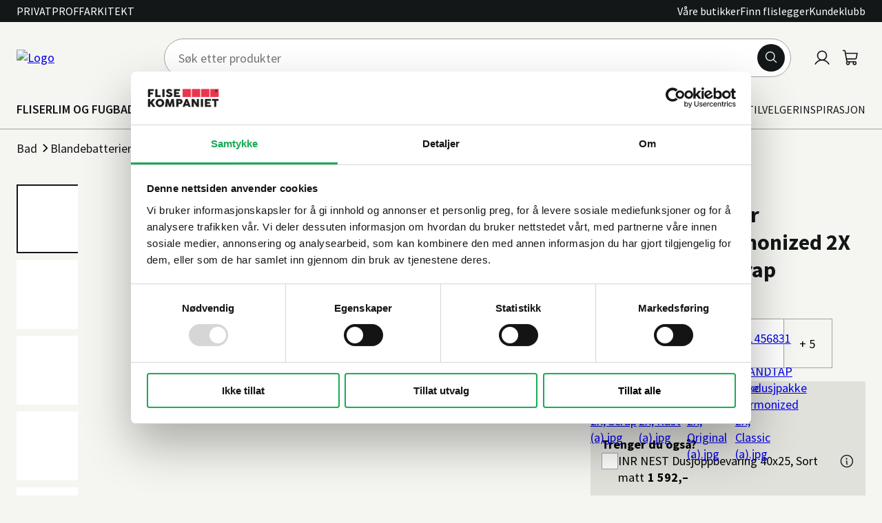

--- FILE ---
content_type: text/html; charset=utf-8
request_url: https://www.flisekompaniet.no/produkt/primy-takdusjpakke-for-innbygging-harmonized-2x-by-primy-scrap/
body_size: 27157
content:




<!DOCTYPE html>
<html lang="no" data-layout="Default">

<head>
    


<script type="text/javascript">
    let eventsActivated = false;
    
    const storedMarketingConsent = localStorage.getItem("marketingConsent");

    window["optimizelyVisitorId"] = 'DEF34C4216D6A2143F44EFFFA0EA38215BB1C8C7248D5DB33DC1BE1640259FE6';
    window["optimizely"] = window["optimizely"] || [];
    window["optimizely"].push({type: "holdEvents"});
    
    function sendEvents() {
        if (!eventsActivated) {
            window["optimizely"].push({type: "sendEvents"});
            
            console.log("Optimizely events activated");

            eventsActivated = true;
        }
    }

    function holdEvents() {
        if (eventsActivated) {
            window["optimizely"].push({type: "holdEvents"});

            console.log("Optimizely events deactivated");

            eventsActivated = false;
        }
    }
    
    function onCookiebot() {
        const marketingConsent = Cookiebot.consent.marketing;
        
        if (marketingConsent) {
            sendEvents();
        } else {
            holdEvents();
        }

        localStorage.setItem("marketingConsent", marketingConsent ? "true" : "false");
    }

    if (storedMarketingConsent === "true") {
        sendEvents();
    }

    window.addEventListener('CookiebotOnConsentReady', onCookiebot, false);
</script>
<script src="https://cdn.optimizely.com/js/6020622661189632.js"></script> <!-- async/defer omitted deliberately -->
    <meta charset="utf-8"/>
    <meta name="viewport" content="width=device-width,initial-scale=1,shrink-to-fit=no"/>

    

<title>Takdusjpakke for innbygging Harmonized 2X by Scandtap, Scrap | Flisekompaniet</title>



    <link rel="preconnect" href="https://www.googletagmanager.com" crossorigin>
<link rel="preconnect" href="https://flisekompaniet.zendesk.com" crossorigin>
<link rel="preconnect" href="https://connect.facebook.net" crossorigin>
<link rel="preconnect" href="https://static.lipscore.com" crossorigin>
<link rel="preconnect" href="https://js.klarna.com" crossorigin>
<link rel="preconnect" href="https://js.monitor.azure.com" crossorigin>
<link rel="preconnect" href="https://static.zdassets.com" crossorigin>
<link rel="preconnect" href="https://static.hotjar.com" crossorigin>
<link rel="preconnect" href="https://cdn.cookielaw.org" crossorigin>
<link rel="preconnect" href="https://unpkg.com" crossorigin>

<link href="/dist/Shared.33cfb95f.css" rel="stylesheet" /><link href="/dist/SiteHeader.f1850e0f.css" rel="stylesheet" /><link href="/dist/Breadcrumbs.ce7d8c86.css" rel="stylesheet" /><link href="/dist/Product.383b4f26.css" rel="stylesheet" />    <link rel="preload" href="/fonts/source-sans-pro-v21-latin-regular.woff2" as="font" type="font/woff2" crossorigin="anonymous">
<link rel="preload" href="/fonts/source-sans-pro-v21-latin-700.woff2" as="font" type="font/woff2" crossorigin="anonymous">



    <link href="https://www.flisekompaniet.no/produkt/primy-takdusjpakke-for-innbygging-harmonized-2x-by-primy-scrap/" rel="canonical" />
    





        <script type="application/ld+json">
            {"@context":"https://schema.org","@type":"Product","name":"Takdusjpakke for innbygging Harmonized 2X by Scandtap, Scrap","image":"https://media.flisekompaniet.no/626ff0a0-6744-46e4-a97f-b30c66fa0ecf/e662452f-9948-4e66-ab08-d9d5ca54ce1e/xMADU4Fz7JCwF6XWNPRPc47ne/xGbqq9YJ7toZLgK2ltIn2x4AV.jpg","category":["Blandebatterier","Innbyggingsl\u00F8sninger","Takdusj","E-Commerce","Bad","Dusj","Takdusj"],"color":"Scrap (ultramatt)","offers":{"@type":"Offer","availability":"https://schema.org/InStock","itemCondition":"https://schema.org/NewCondition","priceSpecification":{"@type":"PriceSpecification","url":"https://www.flisekompaniet.no/","price":38499,"priceCurrency":"NOK"}},"sku":"CloudMDM_101375674"}
        </script>

<meta property="og:type" content="website" />
    

<meta property="og:title" content="Takdusjpakke for innbygging Harmonized 2X by Scandtap, Scrap" /><meta property="og:image" content="https://media.flisekompaniet.no/626ff0a0-6744-46e4-a97f-b30c66fa0ecf/e662452f-9948-4e66-ab08-d9d5ca54ce1e/xMADU4Fz7JCwF6XWNPRPc47ne/xGbqq9YJ7toZLgK2ltIn2x4AV.jpg" />
    <link rel="apple-touch-icon" sizes="180x180" href="/favicons/apple-touch-icon.png">
<link rel="icon" type="image/png" sizes="32x32" href="/favicons/favicon-32x32.png">
<link rel="icon" type="image/png" sizes="16x16" href="/favicons/favicon-16x16.png">
<link rel="manifest" href="/favicons/site.webmanifest">
<link rel="mask-icon" href="/favicons/safari-pinned-tab.svg" color="#ca0808">
<link rel="shortcut icon" href="/favicons/favicon.ico">
<meta name="apple-mobile-web-app-title" content="Flisekompaniet">
<meta name="application-name" content="Flisekompaniet" />
<meta name="msapplication-TileColor" content="#ffffff">
<meta name="msapplication-config" content="/favicons/browserconfig.xml">
<meta name="theme-color" content="#ca0808">

<link rel="stylesheet" type="text/css" href="https://unpkg.com/@phosphor-icons/web@2.1.1/src/regular/style.css" media="print" onload="this.media='all'" />
<link rel="stylesheet" type="text/css" href="https://unpkg.com/@phosphor-icons/web@2.1.1/src/bold/style.css" media="print" onload="this.media='all'" />
    


<!-- Google Tag Manager -->
<script>(function(w,d,s,l,i){w[l]=w[l]||[];w[l].push({'gtm.start':
new Date().getTime(),event:'gtm.js'});var f=d.getElementsByTagName(s)[0],
j=d.createElement(s),dl=l!='dataLayer'?'&l='+l:'';j.async=true;j.defer=true;j.src=
'https://www.googletagmanager.com/gtm.js?id='+i+dl;f.parentNode.insertBefore(j,f);
})(window,document,'script','dataLayer','GTM-5KK2XSG');</script>
<!-- End Google Tag Manager -->
    

<script type="text/javascript">
    //<![CDATA[
    window.lipscoreInit = function() {
        lipscore.init({
            apiKey: "5b97b54b07d3dcb86a97c26d"
        });
    };
    (function() {
        var scr = document.createElement('script'); scr.async = 1; scr.defer = 1;
        scr.src = "//static.lipscore.com/assets/no/lipscore-v1.js";
        document.getElementsByTagName('head')[0].appendChild(scr);
    })();
//]]>
</script>
    <script>
!function(T,l,y){var S=T.location,k="script",D="instrumentationKey",C="ingestionendpoint",I="disableExceptionTracking",E="ai.device.",b="toLowerCase",w="crossOrigin",N="POST",e="appInsightsSDK",t=y.name||"appInsights";(y.name||T[e])&&(T[e]=t);var n=T[t]||function(d){var g=!1,f=!1,m={initialize:!0,queue:[],sv:"5",version:2,config:d};function v(e,t){var n={},a="Browser";return n[E+"id"]=a[b](),n[E+"type"]=a,n["ai.operation.name"]=S&&S.pathname||"_unknown_",n["ai.internal.sdkVersion"]="javascript:snippet_"+(m.sv||m.version),{time:function(){var e=new Date;function t(e){var t=""+e;return 1===t.length&&(t="0"+t),t}return e.getUTCFullYear()+"-"+t(1+e.getUTCMonth())+"-"+t(e.getUTCDate())+"T"+t(e.getUTCHours())+":"+t(e.getUTCMinutes())+":"+t(e.getUTCSeconds())+"."+((e.getUTCMilliseconds()/1e3).toFixed(3)+"").slice(2,5)+"Z"}(),iKey:e,name:"Microsoft.ApplicationInsights."+e.replace(/-/g,"")+"."+t,sampleRate:100,tags:n,data:{baseData:{ver:2}}}}var h=d.url||y.src;if(h){function a(e){var t,n,a,i,r,o,s,c,u,p,l;g=!0,m.queue=[],f||(f=!0,t=h,s=function(){var e={},t=d.connectionString;if(t)for(var n=t.split(";"),a=0;a<n.length;a++){var i=n[a].split("=");2===i.length&&(e[i[0][b]()]=i[1])}if(!e[C]){var r=e.endpointsuffix,o=r?e.location:null;e[C]="https://"+(o?o+".":"")+"dc."+(r||"services.visualstudio.com")}return e}(),c=s[D]||d[D]||"",u=s[C],p=u?u+"/v2/track":d.endpointUrl,(l=[]).push((n="SDK LOAD Failure: Failed to load Application Insights SDK script (See stack for details)",a=t,i=p,(o=(r=v(c,"Exception")).data).baseType="ExceptionData",o.baseData.exceptions=[{typeName:"SDKLoadFailed",message:n.replace(/\./g,"-"),hasFullStack:!1,stack:n+"\nSnippet failed to load ["+a+"] -- Telemetry is disabled\nHelp Link: https://go.microsoft.com/fwlink/?linkid=2128109\nHost: "+(S&&S.pathname||"_unknown_")+"\nEndpoint: "+i,parsedStack:[]}],r)),l.push(function(e,t,n,a){var i=v(c,"Message"),r=i.data;r.baseType="MessageData";var o=r.baseData;return o.message='AI (Internal): 99 message:"'+("SDK LOAD Failure: Failed to load Application Insights SDK script (See stack for details) ("+n+")").replace(/\"/g,"")+'"',o.properties={endpoint:a},i}(0,0,t,p)),function(e,t){if(JSON){var n=T.fetch;if(n&&!y.useXhr)n(t,{method:N,body:JSON.stringify(e),mode:"cors"});else if(XMLHttpRequest){var a=new XMLHttpRequest;a.open(N,t),a.setRequestHeader("Content-type","application/json"),a.send(JSON.stringify(e))}}}(l,p))}function i(e,t){f||setTimeout(function(){!t&&m.core||a()},500)}var e=function(){var n=l.createElement(k);n.src=h;var e=y[w];return!e&&""!==e||"undefined"==n[w]||(n[w]=e),n.onload=i,n.onerror=a,n.onreadystatechange=function(e,t){"loaded"!==n.readyState&&"complete"!==n.readyState||i(0,t)},n}();y.ld<0?l.getElementsByTagName("head")[0].appendChild(e):setTimeout(function(){l.getElementsByTagName(k)[0].parentNode.appendChild(e)},y.ld||0)}try{m.cookie=l.cookie}catch(p){}function t(e){for(;e.length;)!function(t){m[t]=function(){var e=arguments;g||m.queue.push(function(){m[t].apply(m,e)})}}(e.pop())}var n="track",r="TrackPage",o="TrackEvent";t([n+"Event",n+"PageView",n+"Exception",n+"Trace",n+"DependencyData",n+"Metric",n+"PageViewPerformance","start"+r,"stop"+r,"start"+o,"stop"+o,"addTelemetryInitializer","setAuthenticatedUserContext","clearAuthenticatedUserContext","flush"]),m.SeverityLevel={Verbose:0,Information:1,Warning:2,Error:3,Critical:4};var s=(d.extensionConfig||{}).ApplicationInsightsAnalytics||{};if(!0!==d[I]&&!0!==s[I]){var c="onerror";t(["_"+c]);var u=T[c];T[c]=function(e,t,n,a,i){var r=u&&u(e,t,n,a,i);return!0!==r&&m["_"+c]({message:e,url:t,lineNumber:n,columnNumber:a,error:i}),r},d.autoExceptionInstrumented=!0}return m}(y.cfg);function a(){y.onInit&&y.onInit(n)}(T[t]=n).queue&&0===n.queue.length?(n.queue.push(a),n.trackPageView({})):a()}(window,document,{src: "https://js.monitor.azure.com/scripts/b/ai.2.gbl.min.js", crossOrigin: "anonymous", cfg: {disablePageUnloadEvents: ['unload'], instrumentationKey:'173ef674-68d0-462a-a5b0-9a0b52786fa7', disableCookiesUsage: false }});
</script>


</head>

<body>
    


<!-- Google Tag Manager (noscript) -->
<noscript><iframe src="https://www.googletagmanager.com/ns.html?id=GTM-5KK2XSG"
height="0" width="0" style="display:none;visibility:hidden"></iframe></noscript>
<!-- End Google Tag Manager (noscript) -->
    


<!-- Klarna on site message -->
<script async
        data-environment="production"
        src="https://js.klarna.com/web-sdk/v1/klarna.js"
        data-client-id="ccd6dcb1-acd4-5e51-9aca-39f5ca620824"></script>
<!-- End Klarna on site message -->

    







<header class="site-header " data-site-header>
    <a class="site-header__skip-link" href="#main">Gå til hovedinnhold</a>
    
    <div class="site-header__top-container">
        <div class="site-header__top">
            
                    <ul class="site-header__editorial-items">
                            <li class="site-header__editorial-item">
                                <a class="link site-header__editorial-item-link "
                                    href="/">Privat</a>
                            </li>
                            <li class="site-header__editorial-item">
                                <a class="link site-header__editorial-item-link "
                                    href="https://proff.flisekompaniet.no/">Proff</a>
                            </li>
                            <li class="site-header__editorial-item">
                                <a class="link site-header__editorial-item-link "
                                    href="https://www.studioflisekompaniet.no/">Arkitekt</a>
                            </li>
                    </ul>
            
            
            <div class="site-header__top-right">
                    <ul class="site-header__sub-menu-links">
                            <li class="site-header__sub-menu-item">
                                <a class="link site-header__sub-menu-link"
                                   href="/butikk/">V&#xE5;re butikker</a>
                            </li>
                            <li class="site-header__sub-menu-item">
                                <a class="link site-header__sub-menu-link"
                                   href="/finnflislegger/">Finn flislegger</a>
                            </li>
                            <li class="site-header__sub-menu-item">
                                <a class="link site-header__sub-menu-link"
                                   href="/klubbtilbud/">Kundeklubb</a>
                            </li>
                    </ul>

            </div>
        </div>
    </div>


    <div class="site-header__wrapper">
        
            <a class="site-header__logo-link" href="/"
               aria-label="Til forsiden">
<img alt="Logo" fetchpriority="high" height="56" src="/globalassets/arkitekt/logo/flisekompaniet-2.svg" width="190" />            </a>
            <button class="site-header__menu-toggle" type="button" aria-label="Meny" data-site-header-toggle
                    aria-expanded="false">
                <svg xmlns="http://www.w3.org/2000/svg" width="32" height="32" fill="currentColor" viewBox="0 0 256 256"><path d="M224,128a8,8,0,0,1-8,8H40a8,8,0,0,1,0-16H216A8,8,0,0,1,224,128ZM40,72H216a8,8,0,0,0,0-16H40a8,8,0,0,0,0,16ZM216,184H40a8,8,0,0,0,0,16H216a8,8,0,0,0,0-16Z"></path></svg>
                <span class="sr-only">open menu</span>
            </button>
        

<div id="quick-search" class="site-header__quick-search"><form class="quick-search" method="GET" action="/sok/" data-reactroot=""><div class="input-group quick-search__input-group"><input type="search" class="quick-search__input" autoComplete="off" name="q" placeholder="Søk etter produkter"/><button type="submit" class="quick-search__button" aria-label="Søk"><svg xmlns="http://www.w3.org/2000/svg" width="32" height="32" fill="#000000" viewBox="0 0 256 256"><path d="M229.66,218.34l-50.07-50.06a88.11,88.11,0,1,0-11.31,11.31l50.06,50.07a8,8,0,0,0,11.32-11.32ZM40,112a72,72,0,1,1,72,72A72.08,72.08,0,0,1,40,112Z"></path></svg></button></div></form></div>
        <div class="site-header__icons">
                <a class="link" href="/logg-inn/">
                    <svg xmlns="http://www.w3.org/2000/svg" width="32" height="32" fill="currentColor" viewBox="0 0 256 256"><path d="M230.92,212c-15.23-26.33-38.7-45.21-66.09-54.16a72,72,0,1,0-73.66,0C63.78,166.78,40.31,185.66,25.08,212a8,8,0,1,0,13.85,8c18.84-32.56,52.14-52,89.07-52s70.23,19.44,89.07,52a8,8,0,1,0,13.85-8ZM72,96a56,56,0,1,1,56,56A56.06,56.06,0,0,1,72,96Z"></path></svg>
                    <span class="sr-only">Logg inn</span>
                </a>

<div id="react_0HNIH78M6NNKJ" class="site-header__cart"><a class="link" href="/Handlevogn/" data-reactroot=""><svg xmlns="http://www.w3.org/2000/svg" width="32" height="32" fill="currentColor" viewBox="0 0 256 256"><path d="M222.14,58.87A8,8,0,0,0,216,56H54.68L49.79,29.14A16,16,0,0,0,34.05,16H16a8,8,0,0,0,0,16h18L59.56,172.29a24,24,0,0,0,5.33,11.27,28,28,0,1,0,44.4,8.44h45.42A27.75,27.75,0,0,0,152,204a28,28,0,1,0,28-28H83.17a8,8,0,0,1-7.87-6.57L72.13,152h116a24,24,0,0,0,23.61-19.71l12.16-66.86A8,8,0,0,0,222.14,58.87ZM96,204a12,12,0,1,1-12-12A12,12,0,0,1,96,204Zm96,0a12,12,0,1,1-12-12A12,12,0,0,1,192,204Zm4-74.57A8,8,0,0,1,188.1,136H69.22L57.59,72H206.41Z"></path></svg><span class="sr-only">Handlevogn</span></a></div>        </div>

        <div class="side-header__mega-menu-device">
            <h2 class="site-header__mega-menu-device-header">Meny</h2>
            <button class="site-header__mega-menu-device-close-menu" data-close-device-menu aria-expanded="true" type="button">
                <i class="ph ph-x"></i>
            </button>
        </div>

        <nav class="site-header__nav" id="menu">
                
                    <ul class="site-header__main-menu">
                            <li class="site-header__main-menu-item">
                                <button type=button aria-expanded="false" aria-controls="ae4380cf9-d071-4964-9ae9-4b14d653f23e" data-events
                                        class="site-header__main-menu-item-name ">
                                    <span>FLISER</span>
                                    <i class="ph ph-caret-right icon"></i>
                                </button>
                                <ul class="site-header__mega-menu" id="ae4380cf9-d071-4964-9ae9-4b14d653f23e" aria-hidden="true">
                                    <li class="site-header__mega-sub-menu-back">
                                        <button class="button site-header__mega-menu-back-button"
                                                aria-controls="ae4380cf9-d071-4964-9ae9-4b14d653f23e" aria-expanded="false" type="button">
                                            <i class="ph ph-caret-left site-header__mega-sub-menu-icon"></i>
                                            <span class="site-header__mega-menu-back-button-text">FLISER</span>
                                        </button>
                                    </li>
                                    <li class="site-header__mega-menu-title">
                                        <p>Fliser</p>
                                    </li>
                                            <li class="site-header__mega-menu-item" data-columns="1">
                                                <button class="site-header__mega-menu-links-toggle" type="button"
                                                        aria-controls="b5b9dd96d-4415-4192-8f81-cb892ae69c08" aria-expanded="true">
                                                    <span>Fliser og mosaikk</span>
                                                    <i class="ph ph-caret-down site-header__mega-menu-links-toggle-arrow-icon icon"></i>
                                                </button>
                                                <a href="/fliser/fliser-og-mosaikk/"
                                                   class="site-header__mega-menu-item-title link">Fliser og mosaikk</a>

                                                <ul class="site-header__mega-menu-links" id="b5b9dd96d-4415-4192-8f81-cb892ae69c08"
                                                    aria-hidden="false">
                                                    <li class="site-header__link-list-item site-header__link-list-item-category-list">
                                                        <a href="/fliser/fliser-og-mosaikk/"
                                                           class="site-header__mega-menu-item-category-content-link link">
                                                            <span class="site-header__mega-menu-item-link-text">
                                                                Se alt innen
                                                            </span>
                                                            Fliser og mosaikk
                                                        </a>
                                                    </li>
                                                        <li class="site-header__link-list-item">
                                                            <a class="link site-header__link-list-link"
                                                               href="/fliser/fliser-og-mosaikk/flis/">
                                                                Flis
                                                            </a>
                                                        </li>
                                                        <li class="site-header__link-list-item">
                                                            <a class="link site-header__link-list-link"
                                                               href="/fliser/fliser-og-mosaikk/mosaikk/">
                                                                Mosaikk
                                                            </a>
                                                        </li>
                                                        <li class="site-header__link-list-item">
                                                            <a class="link site-header__link-list-link"
                                                               href="/fliser/fliser-og-mosaikk/spesialflis/">
                                                                Spesialflis
                                                            </a>
                                                        </li>
                                                </ul>
                                            </li>
                                            <li class="site-header__mega-menu-item" data-columns="1">
                                                <button class="site-header__mega-menu-links-toggle" type="button"
                                                        aria-controls="b7e06c608-ef70-4598-a56f-bfdaa554381b" aria-expanded="true">
                                                    <span>Naturstein</span>
                                                    <i class="ph ph-caret-down site-header__mega-menu-links-toggle-arrow-icon icon"></i>
                                                </button>
                                                <a href="/fliser/naturstein/"
                                                   class="site-header__mega-menu-item-title link">Naturstein</a>

                                                <ul class="site-header__mega-menu-links" id="b7e06c608-ef70-4598-a56f-bfdaa554381b"
                                                    aria-hidden="false">
                                                    <li class="site-header__link-list-item site-header__link-list-item-category-list">
                                                        <a href="/fliser/naturstein/"
                                                           class="site-header__mega-menu-item-category-content-link link">
                                                            <span class="site-header__mega-menu-item-link-text">
                                                                Se alt innen
                                                            </span>
                                                            Naturstein
                                                        </a>
                                                    </li>
                                                        <li class="site-header__link-list-item">
                                                            <a class="link site-header__link-list-link"
                                                               href="/fliser/naturstein/marmor/">
                                                                Marmor
                                                            </a>
                                                        </li>
                                                </ul>
                                            </li>
                                            <li class="site-header__mega-menu-item" data-columns="1">
                                                <button class="site-header__mega-menu-links-toggle" type="button"
                                                        aria-controls="b006454fe-1c0c-40b5-b7cb-bdf35a62026e" aria-expanded="true">
                                                    <span>Flisheller</span>
                                                    <i class="ph ph-caret-down site-header__mega-menu-links-toggle-arrow-icon icon"></i>
                                                </button>
                                                <a href="/fliser/flisheller/"
                                                   class="site-header__mega-menu-item-title link">Flisheller</a>

                                                <ul class="site-header__mega-menu-links" id="b006454fe-1c0c-40b5-b7cb-bdf35a62026e"
                                                    aria-hidden="false">
                                                    <li class="site-header__link-list-item site-header__link-list-item-category-list">
                                                        <a href="/fliser/flisheller/"
                                                           class="site-header__mega-menu-item-category-content-link link">
                                                            <span class="site-header__mega-menu-item-link-text">
                                                                Se alt innen
                                                            </span>
                                                            Flisheller
                                                        </a>
                                                    </li>
                                                        <li class="site-header__link-list-item">
                                                            <a class="link site-header__link-list-link"
                                                               href="/fliser/flisheller/flishelle/">
                                                                Flishelle
                                                            </a>
                                                        </li>
                                                        <li class="site-header__link-list-item">
                                                            <a class="link site-header__link-list-link"
                                                               href="/fliser/flisheller/tilbehor-til-flisheller/">
                                                                Tilbeh&#xF8;r til flisheller
                                                            </a>
                                                        </li>
                                                </ul>
                                            </li>
                                            <li class="site-header__mega-menu-item" data-columns="1">
                                                <button class="site-header__mega-menu-links-toggle" type="button"
                                                        aria-controls="b0067ba48-019d-46c3-83e3-eec0e0f1db42" aria-expanded="true">
                                                    <span>Romvelger</span>
                                                    <i class="ph ph-caret-down site-header__mega-menu-links-toggle-arrow-icon icon"></i>
                                                </button>
                                                <a href="/fliser/romvelger/"
                                                   class="site-header__mega-menu-item-title link">Romvelger</a>

                                                <ul class="site-header__mega-menu-links" id="b0067ba48-019d-46c3-83e3-eec0e0f1db42"
                                                    aria-hidden="false">
                                                    <li class="site-header__link-list-item site-header__link-list-item-category-list">
                                                        <a href="/fliser/romvelger/"
                                                           class="site-header__mega-menu-item-category-content-link link">
                                                            <span class="site-header__mega-menu-item-link-text">
                                                                Se alt innen
                                                            </span>
                                                            Romvelger
                                                        </a>
                                                    </li>
                                                        <li class="site-header__link-list-item">
                                                            <a class="link site-header__link-list-link"
                                                               href="/fliser/romvelger/fliser-bad/">
                                                                Fliser bad
                                                            </a>
                                                        </li>
                                                        <li class="site-header__link-list-item">
                                                            <a class="link site-header__link-list-link"
                                                               href="/fliser/romvelger/fliser-vaskerom/">
                                                                Fliser vaskerom
                                                            </a>
                                                        </li>
                                                        <li class="site-header__link-list-item">
                                                            <a class="link site-header__link-list-link"
                                                               href="/fliser/romvelger/fliser-kjokken/">
                                                                Fliser kj&#xF8;kken
                                                            </a>
                                                        </li>
                                                        <li class="site-header__link-list-item">
                                                            <a class="link site-header__link-list-link"
                                                               href="/fliser/romvelger/fliser-stue-og-oppholdsrom/">
                                                                Fliser stue og oppholdsrom
                                                            </a>
                                                        </li>
                                                        <li class="site-header__link-list-item">
                                                            <a class="link site-header__link-list-link"
                                                               href="/fliser/romvelger/fliser-gang/">
                                                                Fliser gang
                                                            </a>
                                                        </li>
                                                        <li class="site-header__link-list-item">
                                                            <a class="link site-header__link-list-link"
                                                               href="/fliser/romvelger/fliser-garasje/">
                                                                Fliser garasje
                                                            </a>
                                                        </li>
                                                        <li class="site-header__link-list-item">
                                                            <a class="link site-header__link-list-link"
                                                               href="/fliser/romvelger/fliser-utendors/">
                                                                Fliser utend&#xF8;rs
                                                            </a>
                                                        </li>
                                                </ul>
                                            </li>
                                            <li class="site-header__mega-menu-item" data-columns="1">
                                                <button class="site-header__mega-menu-links-toggle" type="button"
                                                        aria-controls="b60783fee-bf53-4d06-bd0a-0b1132035b03" aria-expanded="true">
                                                    <span>Popul&#xE6;re flisst&#xF8;rrelser</span>
                                                    <i class="ph ph-caret-down site-header__mega-menu-links-toggle-arrow-icon icon"></i>
                                                </button>
                                                <a href="/fliser/populare-flisstorrelser/"
                                                   class="site-header__mega-menu-item-title link">Popul&#xE6;re flisst&#xF8;rrelser</a>

                                                <ul class="site-header__mega-menu-links" id="b60783fee-bf53-4d06-bd0a-0b1132035b03"
                                                    aria-hidden="false">
                                                    <li class="site-header__link-list-item site-header__link-list-item-category-list">
                                                        <a href="/fliser/populare-flisstorrelser/"
                                                           class="site-header__mega-menu-item-category-content-link link">
                                                            <span class="site-header__mega-menu-item-link-text">
                                                                Se alt innen
                                                            </span>
                                                            Popul&#xE6;re flisst&#xF8;rrelser
                                                        </a>
                                                    </li>
                                                        <li class="site-header__link-list-item">
                                                            <a class="link site-header__link-list-link"
                                                               href="/fliser/populare-flisstorrelser/fliser-30x30/">
                                                                Fliser 30x30
                                                            </a>
                                                        </li>
                                                        <li class="site-header__link-list-item">
                                                            <a class="link site-header__link-list-link"
                                                               href="/fliser/populare-flisstorrelser/fliser-30x60/">
                                                                Fliser 30x60
                                                            </a>
                                                        </li>
                                                        <li class="site-header__link-list-item">
                                                            <a class="link site-header__link-list-link"
                                                               href="/fliser/populare-flisstorrelser/fliser-60x60/">
                                                                Fliser 60x60
                                                            </a>
                                                        </li>
                                                        <li class="site-header__link-list-item">
                                                            <a class="link site-header__link-list-link"
                                                               href="/fliser/populare-flisstorrelser/fliser-60x120/">
                                                                Fliser 60x120
                                                            </a>
                                                        </li>
                                                </ul>
                                            </li>
                                            <li class="site-header__mega-menu-item" data-columns="1">
                                                <button class="site-header__mega-menu-links-toggle" type="button"
                                                        aria-controls="babe37c9d-579d-429c-a9c8-b0394974ecbf" aria-expanded="true">
                                                    <span>Flisleggingsutstyr</span>
                                                    <i class="ph ph-caret-down site-header__mega-menu-links-toggle-arrow-icon icon"></i>
                                                </button>
                                                <a href="/fliser/flisleggingsutstyr/"
                                                   class="site-header__mega-menu-item-title link">Flisleggingsutstyr</a>

                                                <ul class="site-header__mega-menu-links" id="babe37c9d-579d-429c-a9c8-b0394974ecbf"
                                                    aria-hidden="false">
                                                    <li class="site-header__link-list-item site-header__link-list-item-category-list">
                                                        <a href="/fliser/flisleggingsutstyr/"
                                                           class="site-header__mega-menu-item-category-content-link link">
                                                            <span class="site-header__mega-menu-item-link-text">
                                                                Se alt innen
                                                            </span>
                                                            Flisleggingsutstyr
                                                        </a>
                                                    </li>
                                                        <li class="site-header__link-list-item">
                                                            <a class="link site-header__link-list-link"
                                                               href="/fliser/flisleggingsutstyr/utstyr-til-flislegging/">
                                                                Utstyr til flislegging
                                                            </a>
                                                        </li>
                                                        <li class="site-header__link-list-item">
                                                            <a class="link site-header__link-list-link"
                                                               href="/fliser/flisleggingsutstyr/fliskutting/">
                                                                Fliskutting
                                                            </a>
                                                        </li>
                                                        <li class="site-header__link-list-item">
                                                            <a class="link site-header__link-list-link"
                                                               href="/fliser/flisleggingsutstyr/bor-og-hulltaking/">
                                                                Bor og hulltaking
                                                            </a>
                                                        </li>
                                                </ul>
                                            </li>
                                            <li class="site-header__mega-menu-item" data-columns="1">
                                                <button class="site-header__mega-menu-links-toggle" type="button"
                                                        aria-controls="b41b9d508-73ca-4218-914a-882ea9d14c2c" aria-expanded="true">
                                                    <span>Rengj&#xF8;ring og vedlikehold</span>
                                                    <i class="ph ph-caret-down site-header__mega-menu-links-toggle-arrow-icon icon"></i>
                                                </button>
                                                <a href="/fliser/rengjoring-og-vedlikehold/"
                                                   class="site-header__mega-menu-item-title link">Rengj&#xF8;ring og vedlikehold</a>

                                                <ul class="site-header__mega-menu-links" id="b41b9d508-73ca-4218-914a-882ea9d14c2c"
                                                    aria-hidden="false">
                                                    <li class="site-header__link-list-item site-header__link-list-item-category-list">
                                                        <a href="/fliser/rengjoring-og-vedlikehold/"
                                                           class="site-header__mega-menu-item-category-content-link link">
                                                            <span class="site-header__mega-menu-item-link-text">
                                                                Se alt innen
                                                            </span>
                                                            Rengj&#xF8;ring og vedlikehold
                                                        </a>
                                                    </li>
                                                        <li class="site-header__link-list-item">
                                                            <a class="link site-header__link-list-link"
                                                               href="/fliser/rengjoring-og-vedlikehold/impregnering/">
                                                                Impregnering
                                                            </a>
                                                        </li>
                                                        <li class="site-header__link-list-item">
                                                            <a class="link site-header__link-list-link"
                                                               href="/fliser/rengjoring-og-vedlikehold/grovrengjoring-og-rensemidler/">
                                                                Grovrengj&#xF8;ring og rensemidler
                                                            </a>
                                                        </li>
                                                        <li class="site-header__link-list-item">
                                                            <a class="link site-header__link-list-link"
                                                               href="/fliser/rengjoring-og-vedlikehold/daglig-renhold/">
                                                                Daglig renhold
                                                            </a>
                                                        </li>
                                                        <li class="site-header__link-list-item">
                                                            <a class="link site-header__link-list-link"
                                                               href="/fliser/rengjoring-og-vedlikehold/voksprodukter/">
                                                                Voksprodukter
                                                            </a>
                                                        </li>
                                                        <li class="site-header__link-list-item">
                                                            <a class="link site-header__link-list-link"
                                                               href="/fliser/rengjoring-og-vedlikehold/smoremidler/">
                                                                Sm&#xF8;remidler
                                                            </a>
                                                        </li>
                                                        <li class="site-header__link-list-item">
                                                            <a class="link site-header__link-list-link"
                                                               href="/fliser/rengjoring-og-vedlikehold/rengjoringsutstyr/">
                                                                Rengj&#xF8;ringsutstyr
                                                            </a>
                                                        </li>
                                                </ul>
                                            </li>
                                </ul>
                            </li>
                            <li class="site-header__main-menu-item">
                                <button type=button aria-expanded="false" aria-controls="ab4446fb9-14d4-4ad0-ac68-75888c7ce767" data-events
                                        class="site-header__main-menu-item-name ">
                                    <span>LIM OG FUG</span>
                                    <i class="ph ph-caret-right icon"></i>
                                </button>
                                <ul class="site-header__mega-menu" id="ab4446fb9-14d4-4ad0-ac68-75888c7ce767" aria-hidden="true">
                                    <li class="site-header__mega-sub-menu-back">
                                        <button class="button site-header__mega-menu-back-button"
                                                aria-controls="ab4446fb9-14d4-4ad0-ac68-75888c7ce767" aria-expanded="false" type="button">
                                            <i class="ph ph-caret-left site-header__mega-sub-menu-icon"></i>
                                            <span class="site-header__mega-menu-back-button-text">LIM OG FUG</span>
                                        </button>
                                    </li>
                                    <li class="site-header__mega-menu-title">
                                        <p>Lim og fug</p>
                                    </li>
                                            <li class="site-header__mega-menu-item" data-columns="1">
                                                <button class="site-header__mega-menu-links-toggle" type="button"
                                                        aria-controls="be78efcf1-7a9c-444f-b09e-aa7f610e5511" aria-expanded="true">
                                                    <span>Lim</span>
                                                    <i class="ph ph-caret-down site-header__mega-menu-links-toggle-arrow-icon icon"></i>
                                                </button>
                                                <a href="/lim-og-fug/lim/"
                                                   class="site-header__mega-menu-item-title link">Lim</a>

                                                <ul class="site-header__mega-menu-links" id="be78efcf1-7a9c-444f-b09e-aa7f610e5511"
                                                    aria-hidden="false">
                                                    <li class="site-header__link-list-item site-header__link-list-item-category-list">
                                                        <a href="/lim-og-fug/lim/"
                                                           class="site-header__mega-menu-item-category-content-link link">
                                                            <span class="site-header__mega-menu-item-link-text">
                                                                Se alt innen
                                                            </span>
                                                            Lim
                                                        </a>
                                                    </li>
                                                        <li class="site-header__link-list-item">
                                                            <a class="link site-header__link-list-link"
                                                               href="/lim-og-fug/lim/flislim/">
                                                                Flislim
                                                            </a>
                                                        </li>
                                                        <li class="site-header__link-list-item">
                                                            <a class="link site-header__link-list-link"
                                                               href="/lim-og-fug/lim/monteringslim/">
                                                                Monteringslim
                                                            </a>
                                                        </li>
                                                </ul>
                                            </li>
                                            <li class="site-header__mega-menu-item" data-columns="1">
                                                <button class="site-header__mega-menu-links-toggle" type="button"
                                                        aria-controls="b2d78e285-d3b2-41fb-8e91-90a83703aff1" aria-expanded="true">
                                                    <span>St&#xF8;p og avretting</span>
                                                    <i class="ph ph-caret-down site-header__mega-menu-links-toggle-arrow-icon icon"></i>
                                                </button>
                                                <a href="/lim-og-fug/stop-og-avretting/"
                                                   class="site-header__mega-menu-item-title link">St&#xF8;p og avretting</a>

                                                <ul class="site-header__mega-menu-links" id="b2d78e285-d3b2-41fb-8e91-90a83703aff1"
                                                    aria-hidden="false">
                                                    <li class="site-header__link-list-item site-header__link-list-item-category-list">
                                                        <a href="/lim-og-fug/stop-og-avretting/"
                                                           class="site-header__mega-menu-item-category-content-link link">
                                                            <span class="site-header__mega-menu-item-link-text">
                                                                Se alt innen
                                                            </span>
                                                            St&#xF8;p og avretting
                                                        </a>
                                                    </li>
                                                        <li class="site-header__link-list-item">
                                                            <a class="link site-header__link-list-link"
                                                               href="/lim-og-fug/stop-og-avretting/stop/">
                                                                St&#xF8;p
                                                            </a>
                                                        </li>
                                                        <li class="site-header__link-list-item">
                                                            <a class="link site-header__link-list-link"
                                                               href="/lim-og-fug/stop-og-avretting/flytsparkel-og-avrettingsmasse/">
                                                                Flytsparkel og avrettingsmasse
                                                            </a>
                                                        </li>
                                                        <li class="site-header__link-list-item">
                                                            <a class="link site-header__link-list-link"
                                                               href="/lim-og-fug/stop-og-avretting/handsparkelmasse/">
                                                                Sparkelmasse
                                                            </a>
                                                        </li>
                                                        <li class="site-header__link-list-item">
                                                            <a class="link site-header__link-list-link"
                                                               href="/lim-og-fug/stop-og-avretting/reparasjonsmortel/">
                                                                Reparasjonsm&#xF8;rtel
                                                            </a>
                                                        </li>
                                                </ul>
                                            </li>
                                            <li class="site-header__mega-menu-item" data-columns="1">
                                                <button class="site-header__mega-menu-links-toggle" type="button"
                                                        aria-controls="b9b79887f-a295-4d0a-9f4c-165025e0144c" aria-expanded="true">
                                                    <span>Fug og silikon</span>
                                                    <i class="ph ph-caret-down site-header__mega-menu-links-toggle-arrow-icon icon"></i>
                                                </button>
                                                <a href="/lim-og-fug/fug-og-silikon/"
                                                   class="site-header__mega-menu-item-title link">Fug og silikon</a>

                                                <ul class="site-header__mega-menu-links" id="b9b79887f-a295-4d0a-9f4c-165025e0144c"
                                                    aria-hidden="false">
                                                    <li class="site-header__link-list-item site-header__link-list-item-category-list">
                                                        <a href="/lim-og-fug/fug-og-silikon/"
                                                           class="site-header__mega-menu-item-category-content-link link">
                                                            <span class="site-header__mega-menu-item-link-text">
                                                                Se alt innen
                                                            </span>
                                                            Fug og silikon
                                                        </a>
                                                    </li>
                                                        <li class="site-header__link-list-item">
                                                            <a class="link site-header__link-list-link"
                                                               href="/lim-og-fug/fug-og-silikon/sementbasert-fugemasse/">
                                                                Sementbasert fugemasse
                                                            </a>
                                                        </li>
                                                        <li class="site-header__link-list-item">
                                                            <a class="link site-header__link-list-link"
                                                               href="/lim-og-fug/fug-og-silikon/epoxybasert-fugemasse/">
                                                                Epoxybasert fugemasse
                                                            </a>
                                                        </li>
                                                        <li class="site-header__link-list-item">
                                                            <a class="link site-header__link-list-link"
                                                               href="/lim-og-fug/fug-og-silikon/silikonfugemasse/">
                                                                Silikonfugemasse
                                                            </a>
                                                        </li>
                                                        <li class="site-header__link-list-item">
                                                            <a class="link site-header__link-list-link"
                                                               href="/lim-og-fug/fug-og-silikon/akrylfugemasse/">
                                                                Akrylfugemasse
                                                            </a>
                                                        </li>
                                                        <li class="site-header__link-list-item">
                                                            <a class="link site-header__link-list-link"
                                                               href="/lim-og-fug/fug-og-silikon/fugeskum/">
                                                                Fugeskum
                                                            </a>
                                                        </li>
                                                        <li class="site-header__link-list-item">
                                                            <a class="link site-header__link-list-link"
                                                               href="/lim-og-fug/fug-og-silikon/glattemiddel/">
                                                                Glattemiddel
                                                            </a>
                                                        </li>
                                                </ul>
                                            </li>
                                            <li class="site-header__mega-menu-item" data-columns="1">
                                                <button class="site-header__mega-menu-links-toggle" type="button"
                                                        aria-controls="b8f947db5-016c-4f66-aeca-c78bbfe8f351" aria-expanded="true">
                                                    <span>Membran</span>
                                                    <i class="ph ph-caret-down site-header__mega-menu-links-toggle-arrow-icon icon"></i>
                                                </button>
                                                <a href="/lim-og-fug/membran/"
                                                   class="site-header__mega-menu-item-title link">Membran</a>

                                                <ul class="site-header__mega-menu-links" id="b8f947db5-016c-4f66-aeca-c78bbfe8f351"
                                                    aria-hidden="false">
                                                    <li class="site-header__link-list-item site-header__link-list-item-category-list">
                                                        <a href="/lim-og-fug/membran/"
                                                           class="site-header__mega-menu-item-category-content-link link">
                                                            <span class="site-header__mega-menu-item-link-text">
                                                                Se alt innen
                                                            </span>
                                                            Membran
                                                        </a>
                                                    </li>
                                                        <li class="site-header__link-list-item">
                                                            <a class="link site-header__link-list-link"
                                                               href="/lim-og-fug/membran/membraner/">
                                                                Membraner
                                                            </a>
                                                        </li>
                                                        <li class="site-header__link-list-item">
                                                            <a class="link site-header__link-list-link"
                                                               href="/lim-og-fug/membran/membranplater/">
                                                                Membranplater
                                                            </a>
                                                        </li>
                                                        <li class="site-header__link-list-item">
                                                            <a class="link site-header__link-list-link"
                                                               href="/lim-og-fug/membran/membranduk/">
                                                                Membranduk
                                                            </a>
                                                        </li>
                                                        <li class="site-header__link-list-item">
                                                            <a class="link site-header__link-list-link"
                                                               href="/lim-og-fug/membran/membrantilbehor/">
                                                                Membrantilbeh&#xF8;r
                                                            </a>
                                                        </li>
                                                </ul>
                                            </li>
                                            <li class="site-header__mega-menu-item" data-columns="1">
                                                <button class="site-header__mega-menu-links-toggle" type="button"
                                                        aria-controls="bb8cc7488-f8a9-4907-bce4-2a5c48ace0ea" aria-expanded="true">
                                                    <span>Primer</span>
                                                    <i class="ph ph-caret-down site-header__mega-menu-links-toggle-arrow-icon icon"></i>
                                                </button>
                                                <a href="/lim-og-fug/primer/"
                                                   class="site-header__mega-menu-item-title link">Primer</a>

                                                <ul class="site-header__mega-menu-links" id="bb8cc7488-f8a9-4907-bce4-2a5c48ace0ea"
                                                    aria-hidden="false">
                                                    <li class="site-header__link-list-item site-header__link-list-item-category-list">
                                                        <a href="/lim-og-fug/primer/"
                                                           class="site-header__mega-menu-item-category-content-link link">
                                                            <span class="site-header__mega-menu-item-link-text">
                                                                Se alt innen
                                                            </span>
                                                            Primer
                                                        </a>
                                                    </li>
                                                        <li class="site-header__link-list-item">
                                                            <a class="link site-header__link-list-link"
                                                               href="/lim-og-fug/primer/primere/">
                                                                Primere
                                                            </a>
                                                        </li>
                                                        <li class="site-header__link-list-item">
                                                            <a class="link site-header__link-list-link"
                                                               href="/lim-og-fug/primer/heftslemming/">
                                                                Heftslemming
                                                            </a>
                                                        </li>
                                                        <li class="site-header__link-list-item">
                                                            <a class="link site-header__link-list-link"
                                                               href="/lim-og-fug/primer/dampsperre/">
                                                                Dampsperre
                                                            </a>
                                                        </li>
                                                </ul>
                                            </li>
                                            <li class="site-header__mega-menu-item" data-columns="1">
                                                <button class="site-header__mega-menu-links-toggle" type="button"
                                                        aria-controls="bbb711e53-b483-4b8a-8075-28080fc7a6d6" aria-expanded="true">
                                                    <span>Lim- og fugeverkt&#xF8;y</span>
                                                    <i class="ph ph-caret-down site-header__mega-menu-links-toggle-arrow-icon icon"></i>
                                                </button>
                                                <a href="/lim-og-fug/lim--og-fugeverktoy/"
                                                   class="site-header__mega-menu-item-title link">Lim- og fugeverkt&#xF8;y</a>

                                                <ul class="site-header__mega-menu-links" id="bbb711e53-b483-4b8a-8075-28080fc7a6d6"
                                                    aria-hidden="false">
                                                    <li class="site-header__link-list-item site-header__link-list-item-category-list">
                                                        <a href="/lim-og-fug/lim--og-fugeverktoy/"
                                                           class="site-header__mega-menu-item-category-content-link link">
                                                            <span class="site-header__mega-menu-item-link-text">
                                                                Se alt innen
                                                            </span>
                                                            Lim- og fugeverkt&#xF8;y
                                                        </a>
                                                    </li>
                                                        <li class="site-header__link-list-item">
                                                            <a class="link site-header__link-list-link"
                                                               href="/lim-og-fug/lim--og-fugeverktoy/murerverktoy/">
                                                                Murerverkt&#xF8;y
                                                            </a>
                                                        </li>
                                                        <li class="site-header__link-list-item">
                                                            <a class="link site-header__link-list-link"
                                                               href="/lim-og-fug/lim--og-fugeverktoy/fugeverktoy/">
                                                                Fugeverkt&#xF8;y
                                                            </a>
                                                        </li>
                                                        <li class="site-header__link-list-item">
                                                            <a class="link site-header__link-list-link"
                                                               href="/lim-og-fug/lim--og-fugeverktoy/stop--og-avrettingsverktoy/">
                                                                St&#xF8;p- og avrettingsverkt&#xF8;y
                                                            </a>
                                                        </li>
                                                        <li class="site-header__link-list-item">
                                                            <a class="link site-header__link-list-link"
                                                               href="/lim-og-fug/lim--og-fugeverktoy/blandeverktoy/">
                                                                Blandeverkt&#xF8;y
                                                            </a>
                                                        </li>
                                                        <li class="site-header__link-list-item">
                                                            <a class="link site-header__link-list-link"
                                                               href="/lim-og-fug/lim--og-fugeverktoy/slipeverktoy/">
                                                                Slipeverkt&#xF8;y
                                                            </a>
                                                        </li>
                                                        <li class="site-header__link-list-item">
                                                            <a class="link site-header__link-list-link"
                                                               href="/lim-og-fug/lim--og-fugeverktoy/dekorlister-og-profiler/">
                                                                Dekorlister og profiler
                                                            </a>
                                                        </li>
                                                </ul>
                                            </li>
                                            <li class="site-header__mega-menu-item" data-columns="1">
                                                <button class="site-header__mega-menu-links-toggle" type="button"
                                                        aria-controls="b999d7f76-3b47-4587-a49a-305b39449c23" aria-expanded="true">
                                                    <span>Trinnlydsdemping</span>
                                                    <i class="ph ph-caret-down site-header__mega-menu-links-toggle-arrow-icon icon"></i>
                                                </button>
                                                <a href="/lim-og-fug/trinnlydsdemping/"
                                                   class="site-header__mega-menu-item-title link">Trinnlydsdemping</a>

                                                <ul class="site-header__mega-menu-links" id="b999d7f76-3b47-4587-a49a-305b39449c23"
                                                    aria-hidden="false">
                                                    <li class="site-header__link-list-item site-header__link-list-item-category-list">
                                                        <a href="/lim-og-fug/trinnlydsdemping/"
                                                           class="site-header__mega-menu-item-category-content-link link">
                                                            <span class="site-header__mega-menu-item-link-text">
                                                                Se alt innen
                                                            </span>
                                                            Trinnlydsdemping
                                                        </a>
                                                    </li>
                                                        <li class="site-header__link-list-item">
                                                            <a class="link site-header__link-list-link"
                                                               href="/lim-og-fug/trinnlydsdemping/trinnlydsplater/">
                                                                Trinnlydsplater
                                                            </a>
                                                        </li>
                                                        <li class="site-header__link-list-item">
                                                            <a class="link site-header__link-list-link"
                                                               href="/lim-og-fug/trinnlydsdemping/tetteband/">
                                                                Tetteb&#xE5;nd
                                                            </a>
                                                        </li>
                                                </ul>
                                            </li>
                                            <li class="site-header__mega-menu-item" data-columns="1">
                                                <button class="site-header__mega-menu-links-toggle" type="button"
                                                        aria-controls="bb4e2f9bc-b470-4204-8a73-23d572a70f2e" aria-expanded="true">
                                                    <span>V&#xE5;tromsplate</span>
                                                    <i class="ph ph-caret-down site-header__mega-menu-links-toggle-arrow-icon icon"></i>
                                                </button>
                                                <a href="/lim-og-fug/vatromsplate/"
                                                   class="site-header__mega-menu-item-title link">V&#xE5;tromsplate</a>

                                                <ul class="site-header__mega-menu-links" id="bb4e2f9bc-b470-4204-8a73-23d572a70f2e"
                                                    aria-hidden="false">
                                                    <li class="site-header__link-list-item site-header__link-list-item-category-list">
                                                        <a href="/lim-og-fug/vatromsplate/"
                                                           class="site-header__mega-menu-item-category-content-link link">
                                                            <span class="site-header__mega-menu-item-link-text">
                                                                Se alt innen
                                                            </span>
                                                            V&#xE5;tromsplate
                                                        </a>
                                                    </li>
                                                        <li class="site-header__link-list-item">
                                                            <a class="link site-header__link-list-link"
                                                               href="/lim-og-fug/vatromsplate/membranplater/">
                                                                Membranplater
                                                            </a>
                                                        </li>
                                                        <li class="site-header__link-list-item">
                                                            <a class="link site-header__link-list-link"
                                                               href="/lim-og-fug/vatromsplate/vatromsplater/">
                                                                V&#xE5;tromsplater
                                                            </a>
                                                        </li>
                                                        <li class="site-header__link-list-item">
                                                            <a class="link site-header__link-list-link"
                                                               href="/lim-og-fug/vatromsplate/membranband-og-mansjetter/">
                                                                Membranb&#xE5;nd og mansjetter
                                                            </a>
                                                        </li>
                                                        <li class="site-header__link-list-item">
                                                            <a class="link site-header__link-list-link"
                                                               href="/lim-og-fug/vatromsplate/festemateriell/">
                                                                Festemateriell
                                                            </a>
                                                        </li>
                                                </ul>
                                            </li>
                                </ul>
                            </li>
                            <li class="site-header__main-menu-item">
                                <button type=button aria-expanded="false" aria-controls="a42641d26-09fc-4cb9-8d9b-9638fd05a6f2" data-events
                                        class="site-header__main-menu-item-name ">
                                    <span>BAD</span>
                                    <i class="ph ph-caret-right icon"></i>
                                </button>
                                <ul class="site-header__mega-menu" id="a42641d26-09fc-4cb9-8d9b-9638fd05a6f2" aria-hidden="true">
                                    <li class="site-header__mega-sub-menu-back">
                                        <button class="button site-header__mega-menu-back-button"
                                                aria-controls="a42641d26-09fc-4cb9-8d9b-9638fd05a6f2" aria-expanded="false" type="button">
                                            <i class="ph ph-caret-left site-header__mega-sub-menu-icon"></i>
                                            <span class="site-header__mega-menu-back-button-text">BAD</span>
                                        </button>
                                    </li>
                                    <li class="site-header__mega-menu-title">
                                        <p>Bad</p>
                                    </li>
                                            <li class="site-header__mega-menu-item" data-columns="1">
                                                <button class="site-header__mega-menu-links-toggle" type="button"
                                                        aria-controls="b89762ac9-562c-4507-b4e7-79dca0623234" aria-expanded="true">
                                                    <span>Baderomsinnredning</span>
                                                    <i class="ph ph-caret-down site-header__mega-menu-links-toggle-arrow-icon icon"></i>
                                                </button>
                                                <a href="/bad/baderomsinnredning/"
                                                   class="site-header__mega-menu-item-title link">Baderomsinnredning</a>

                                                <ul class="site-header__mega-menu-links" id="b89762ac9-562c-4507-b4e7-79dca0623234"
                                                    aria-hidden="false">
                                                    <li class="site-header__link-list-item site-header__link-list-item-category-list">
                                                        <a href="/bad/baderomsinnredning/"
                                                           class="site-header__mega-menu-item-category-content-link link">
                                                            <span class="site-header__mega-menu-item-link-text">
                                                                Se alt innen
                                                            </span>
                                                            Baderomsinnredning
                                                        </a>
                                                    </li>
                                                        <li class="site-header__link-list-item">
                                                            <a class="link site-header__link-list-link"
                                                               href="/bad/baderomsinnredning/baderomsmobel-sett/">
                                                                Baderomsm&#xF8;belsett
                                                            </a>
                                                        </li>
                                                        <li class="site-header__link-list-item">
                                                            <a class="link site-header__link-list-link"
                                                               href="/bad/baderomsinnredning/servantskap-og-benkeskap/">
                                                                Servantskap og benkeskap
                                                            </a>
                                                        </li>
                                                        <li class="site-header__link-list-item">
                                                            <a class="link site-header__link-list-link"
                                                               href="/bad/baderomsinnredning/benkeplater/">
                                                                Benkeplater
                                                            </a>
                                                        </li>
                                                        <li class="site-header__link-list-item">
                                                            <a class="link site-header__link-list-link"
                                                               href="/bad/baderomsinnredning/servanter/">
                                                                Servanter
                                                            </a>
                                                        </li>
                                                        <li class="site-header__link-list-item">
                                                            <a class="link site-header__link-list-link"
                                                               href="/bad/baderomsinnredning/speil-og-speilskap/">
                                                                Speil og speilskap
                                                            </a>
                                                        </li>
                                                        <li class="site-header__link-list-item">
                                                            <a class="link site-header__link-list-link"
                                                               href="/bad/baderomsinnredning/hoyskap-og-sideskap/">
                                                                H&#xF8;yskap og sideskap
                                                            </a>
                                                        </li>
                                                        <li class="site-header__link-list-item">
                                                            <a class="link site-header__link-list-link"
                                                               href="/bad/baderomsinnredning/hyller-og-reoler/">
                                                                Hyller og reoler
                                                            </a>
                                                        </li>
                                                        <li class="site-header__link-list-item">
                                                            <a class="link site-header__link-list-link"
                                                               href="/bad/baderomsinnredning/handtak-og-knotter/">
                                                                H&#xE5;ndtak og knotter
                                                            </a>
                                                        </li>
                                                        <li class="site-header__link-list-item">
                                                            <a class="link site-header__link-list-link"
                                                               href="/bad/baderomsinnredning/baderomsbelysning/">
                                                                Baderomsbelysning
                                                            </a>
                                                        </li>
                                                        <li class="site-header__link-list-item">
                                                            <a class="link site-header__link-list-link"
                                                               href="/bad/baderomsinnredning/krakker-og-benker/">
                                                                Krakker og benker
                                                            </a>
                                                        </li>
                                                        <li class="site-header__link-list-item">
                                                            <a class="link site-header__link-list-link"
                                                               href="/bad/baderomsinnredning/innredningsdeler-og-tilbehor/">
                                                                Innredningsdeler og tilbeh&#xF8;r
                                                            </a>
                                                        </li>
                                                </ul>
                                            </li>
                                            <li class="site-header__mega-menu-item" data-columns="1">
                                                <button class="site-header__mega-menu-links-toggle" type="button"
                                                        aria-controls="b1d584e04-7ea3-4eca-867a-a7168ea1b2eb" aria-expanded="true">
                                                    <span>Dusj</span>
                                                    <i class="ph ph-caret-down site-header__mega-menu-links-toggle-arrow-icon icon"></i>
                                                </button>
                                                <a href="/bad/dusj/"
                                                   class="site-header__mega-menu-item-title link">Dusj</a>

                                                <ul class="site-header__mega-menu-links" id="b1d584e04-7ea3-4eca-867a-a7168ea1b2eb"
                                                    aria-hidden="false">
                                                    <li class="site-header__link-list-item site-header__link-list-item-category-list">
                                                        <a href="/bad/dusj/"
                                                           class="site-header__mega-menu-item-category-content-link link">
                                                            <span class="site-header__mega-menu-item-link-text">
                                                                Se alt innen
                                                            </span>
                                                            Dusj
                                                        </a>
                                                    </li>
                                                        <li class="site-header__link-list-item">
                                                            <a class="link site-header__link-list-link"
                                                               href="/bad/dusj/takdusj/">
                                                                Takdusj
                                                            </a>
                                                        </li>
                                                        <li class="site-header__link-list-item">
                                                            <a class="link site-header__link-list-link"
                                                               href="/bad/dusj/dusjsett/">
                                                                Dusjsett
                                                            </a>
                                                        </li>
                                                        <li class="site-header__link-list-item">
                                                            <a class="link site-header__link-list-link"
                                                               href="/bad/dusj/dusjtilbehor/">
                                                                Dusjtilbeh&#xF8;r
                                                            </a>
                                                        </li>
                                                        <li class="site-header__link-list-item">
                                                            <a class="link site-header__link-list-link"
                                                               href="/bad/dusj/dusjoppbevaring/">
                                                                Dusjoppbevaring
                                                            </a>
                                                        </li>
                                                        <li class="site-header__link-list-item">
                                                            <a class="link site-header__link-list-link"
                                                               href="/bad/dusj/dusjkabinett/">
                                                                Dusjkabinett
                                                            </a>
                                                        </li>
                                                        <li class="site-header__link-list-item">
                                                            <a class="link site-header__link-list-link"
                                                               href="/bad/dusj/dusjvegger/">
                                                                Dusjvegger
                                                            </a>
                                                        </li>
                                                        <li class="site-header__link-list-item">
                                                            <a class="link site-header__link-list-link"
                                                               href="/bad/dusj/tilbehor-og-tilvalg-til-dusjvegger/">
                                                                Tilbeh&#xF8;r og tilvalg til dusjvegger
                                                            </a>
                                                        </li>
                                                        <li class="site-header__link-list-item">
                                                            <a class="link site-header__link-list-link"
                                                               href="/bad/dusj/utedusj-og-tilbehor/">
                                                                Utedusj og tilbeh&#xF8;r
                                                            </a>
                                                        </li>
                                                </ul>
                                            </li>
                                            <li class="site-header__mega-menu-item" data-columns="1">
                                                <button class="site-header__mega-menu-links-toggle" type="button"
                                                        aria-controls="bf7c04b28-4cf4-4b7f-9b1a-65b6598e7327" aria-expanded="true">
                                                    <span>Blandebatterier</span>
                                                    <i class="ph ph-caret-down site-header__mega-menu-links-toggle-arrow-icon icon"></i>
                                                </button>
                                                <a href="/bad/blandebatterier/"
                                                   class="site-header__mega-menu-item-title link">Blandebatterier</a>

                                                <ul class="site-header__mega-menu-links" id="bf7c04b28-4cf4-4b7f-9b1a-65b6598e7327"
                                                    aria-hidden="false">
                                                    <li class="site-header__link-list-item site-header__link-list-item-category-list">
                                                        <a href="/bad/blandebatterier/"
                                                           class="site-header__mega-menu-item-category-content-link link">
                                                            <span class="site-header__mega-menu-item-link-text">
                                                                Se alt innen
                                                            </span>
                                                            Blandebatterier
                                                        </a>
                                                    </li>
                                                        <li class="site-header__link-list-item">
                                                            <a class="link site-header__link-list-link"
                                                               href="/bad/blandebatterier/servantbatteri/">
                                                                Servantbatteri
                                                            </a>
                                                        </li>
                                                        <li class="site-header__link-list-item">
                                                            <a class="link site-header__link-list-link"
                                                               href="/bad/blandebatterier/dusjbatteri/">
                                                                Dusjbatteri
                                                            </a>
                                                        </li>
                                                        <li class="site-header__link-list-item">
                                                            <a class="link site-header__link-list-link"
                                                               href="/bad/blandebatterier/dusj--og-badekarbatteri/">
                                                                Dusj- og badekarbatteri
                                                            </a>
                                                        </li>
                                                        <li class="site-header__link-list-item">
                                                            <a class="link site-header__link-list-link"
                                                               href="/bad/blandebatterier/badekarbatteri/">
                                                                Badekarbatteri
                                                            </a>
                                                        </li>
                                                        <li class="site-header__link-list-item">
                                                            <a class="link site-header__link-list-link"
                                                               href="/bad/blandebatterier/innbyggingslosninger/">
                                                                Innbyggingsl&#xF8;sninger
                                                            </a>
                                                        </li>
                                                        <li class="site-header__link-list-item">
                                                            <a class="link site-header__link-list-link"
                                                               href="/bad/blandebatterier/bunnventiler/">
                                                                Bunnventiler
                                                            </a>
                                                        </li>
                                                        <li class="site-header__link-list-item">
                                                            <a class="link site-header__link-list-link"
                                                               href="/bad/blandebatterier/vannlas/">
                                                                Vannl&#xE5;s
                                                            </a>
                                                        </li>
                                                        <li class="site-header__link-list-item">
                                                            <a class="link site-header__link-list-link"
                                                               href="/bad/blandebatterier/tilbehor-til-blandebatterier/">
                                                                Tilbeh&#xF8;r til blandebatterier
                                                            </a>
                                                        </li>
                                                </ul>
                                            </li>
                                            <li class="site-header__mega-menu-item" data-columns="1">
                                                <button class="site-header__mega-menu-links-toggle" type="button"
                                                        aria-controls="bccbac904-5bd6-4c60-90ed-eb0974362bfe" aria-expanded="true">
                                                    <span>Baderomstilbeh&#xF8;r</span>
                                                    <i class="ph ph-caret-down site-header__mega-menu-links-toggle-arrow-icon icon"></i>
                                                </button>
                                                <a href="/bad/baderomstilbehor/"
                                                   class="site-header__mega-menu-item-title link">Baderomstilbeh&#xF8;r</a>

                                                <ul class="site-header__mega-menu-links" id="bccbac904-5bd6-4c60-90ed-eb0974362bfe"
                                                    aria-hidden="false">
                                                    <li class="site-header__link-list-item site-header__link-list-item-category-list">
                                                        <a href="/bad/baderomstilbehor/"
                                                           class="site-header__mega-menu-item-category-content-link link">
                                                            <span class="site-header__mega-menu-item-link-text">
                                                                Se alt innen
                                                            </span>
                                                            Baderomstilbeh&#xF8;r
                                                        </a>
                                                    </li>
                                                        <li class="site-header__link-list-item">
                                                            <a class="link site-header__link-list-link"
                                                               href="/bad/baderomstilbehor/baderomssett/">
                                                                Baderomssett
                                                            </a>
                                                        </li>
                                                        <li class="site-header__link-list-item">
                                                            <a class="link site-header__link-list-link"
                                                               href="/bad/baderomstilbehor/sapedispensere/">
                                                                S&#xE5;pedispensere
                                                            </a>
                                                        </li>
                                                        <li class="site-header__link-list-item">
                                                            <a class="link site-header__link-list-link"
                                                               href="/bad/baderomstilbehor/toalettrullholdere/">
                                                                Toalettrullholdere
                                                            </a>
                                                        </li>
                                                        <li class="site-header__link-list-item">
                                                            <a class="link site-header__link-list-link"
                                                               href="/bad/baderomstilbehor/toalettborster/">
                                                                Toalettb&#xF8;rster
                                                            </a>
                                                        </li>
                                                        <li class="site-header__link-list-item">
                                                            <a class="link site-header__link-list-link"
                                                               href="/bad/baderomstilbehor/handkleholdere-og-kroker/">
                                                                H&#xE5;ndkleholdere og kroker
                                                            </a>
                                                        </li>
                                                        <li class="site-header__link-list-item">
                                                            <a class="link site-header__link-list-link"
                                                               href="/bad/baderomstilbehor/elektrisk-handkletorker/">
                                                                Elektrisk h&#xE5;ndklet&#xF8;rker
                                                            </a>
                                                        </li>
                                                        <li class="site-header__link-list-item">
                                                            <a class="link site-header__link-list-link"
                                                               href="/bad/baderomstilbehor/tannglass/">
                                                                Tannglass
                                                            </a>
                                                        </li>
                                                        <li class="site-header__link-list-item">
                                                            <a class="link site-header__link-list-link"
                                                               href="/bad/baderomstilbehor/sapehyller-og-sapeskaler/">
                                                                S&#xE5;pehyller og s&#xE5;pesk&#xE5;ler
                                                            </a>
                                                        </li>
                                                        <li class="site-header__link-list-item">
                                                            <a class="link site-header__link-list-link"
                                                               href="/bad/baderomstilbehor/soppelbotter-og-poser/">
                                                                S&#xF8;ppelb&#xF8;tter og poser
                                                            </a>
                                                        </li>
                                                        <li class="site-header__link-list-item">
                                                            <a class="link site-header__link-list-link"
                                                               href="/bad/baderomstilbehor/handklar-og-kluter/">
                                                                H&#xE5;ndkl&#xE6;r og kluter
                                                            </a>
                                                        </li>
                                                        <li class="site-header__link-list-item">
                                                            <a class="link site-header__link-list-link"
                                                               href="/bad/baderomstilbehor/skittentoyskurver/">
                                                                Skittent&#xF8;yskurver
                                                            </a>
                                                        </li>
                                                        <li class="site-header__link-list-item">
                                                            <a class="link site-header__link-list-link"
                                                               href="/bad/baderomstilbehor/sminkespeil/">
                                                                Sminkespeil
                                                            </a>
                                                        </li>
                                                        <li class="site-header__link-list-item">
                                                            <a class="link site-header__link-list-link"
                                                               href="/bad/baderomstilbehor/diverse-baderomstilbehor/">
                                                                Diverse baderomstilbeh&#xF8;r
                                                            </a>
                                                        </li>
                                                </ul>
                                            </li>
                                            <li class="site-header__mega-menu-item" data-columns="1">
                                                <button class="site-header__mega-menu-links-toggle" type="button"
                                                        aria-controls="b1dbd049c-0d5d-4381-8e60-eff19cf6c296" aria-expanded="true">
                                                    <span>Badekar</span>
                                                    <i class="ph ph-caret-down site-header__mega-menu-links-toggle-arrow-icon icon"></i>
                                                </button>
                                                <a href="/bad/badekar/"
                                                   class="site-header__mega-menu-item-title link">Badekar</a>

                                                <ul class="site-header__mega-menu-links" id="b1dbd049c-0d5d-4381-8e60-eff19cf6c296"
                                                    aria-hidden="false">
                                                    <li class="site-header__link-list-item site-header__link-list-item-category-list">
                                                        <a href="/bad/badekar/"
                                                           class="site-header__mega-menu-item-category-content-link link">
                                                            <span class="site-header__mega-menu-item-link-text">
                                                                Se alt innen
                                                            </span>
                                                            Badekar
                                                        </a>
                                                    </li>
                                                        <li class="site-header__link-list-item">
                                                            <a class="link site-header__link-list-link"
                                                               href="/bad/badekar/frittstaende-badekar/">
                                                                Frittst&#xE5;ende badekar
                                                            </a>
                                                        </li>
                                                        <li class="site-header__link-list-item">
                                                            <a class="link site-header__link-list-link"
                                                               href="/bad/badekar/hjornebadekar/">
                                                                Hj&#xF8;rnebadekar
                                                            </a>
                                                        </li>
                                                        <li class="site-header__link-list-item">
                                                            <a class="link site-header__link-list-link"
                                                               href="/bad/badekar/badekar-for-innbygging/">
                                                                Badekar for innbygging
                                                            </a>
                                                        </li>
                                                        <li class="site-header__link-list-item">
                                                            <a class="link site-header__link-list-link"
                                                               href="/bad/badekar/tilbehor-til-badekar/">
                                                                Tilbeh&#xF8;r til badekar
                                                            </a>
                                                        </li>
                                                </ul>
                                            </li>
                                            <li class="site-header__mega-menu-item" data-columns="1">
                                                <button class="site-header__mega-menu-links-toggle" type="button"
                                                        aria-controls="b74ea3c64-32c8-4aae-8c1d-1d43b4123d44" aria-expanded="true">
                                                    <span>Toalett</span>
                                                    <i class="ph ph-caret-down site-header__mega-menu-links-toggle-arrow-icon icon"></i>
                                                </button>
                                                <a href="/bad/toalett/"
                                                   class="site-header__mega-menu-item-title link">Toalett</a>

                                                <ul class="site-header__mega-menu-links" id="b74ea3c64-32c8-4aae-8c1d-1d43b4123d44"
                                                    aria-hidden="false">
                                                    <li class="site-header__link-list-item site-header__link-list-item-category-list">
                                                        <a href="/bad/toalett/"
                                                           class="site-header__mega-menu-item-category-content-link link">
                                                            <span class="site-header__mega-menu-item-link-text">
                                                                Se alt innen
                                                            </span>
                                                            Toalett
                                                        </a>
                                                    </li>
                                                        <li class="site-header__link-list-item">
                                                            <a class="link site-header__link-list-link"
                                                               href="/bad/toalett/toaletter/">
                                                                Toaletter
                                                            </a>
                                                        </li>
                                                        <li class="site-header__link-list-item">
                                                            <a class="link site-header__link-list-link"
                                                               href="/bad/toalett/toalettseter/">
                                                                Toalettseter
                                                            </a>
                                                        </li>
                                                        <li class="site-header__link-list-item">
                                                            <a class="link site-header__link-list-link"
                                                               href="/bad/toalett/innbyggingssisterne/">
                                                                Innbyggingssisterne
                                                            </a>
                                                        </li>
                                                        <li class="site-header__link-list-item">
                                                            <a class="link site-header__link-list-link"
                                                               href="/bad/toalett/tilbehor-til-toalett/">
                                                                Tilbeh&#xF8;r til toalett
                                                            </a>
                                                        </li>
                                                </ul>
                                            </li>
                                            <li class="site-header__mega-menu-item" data-columns="1">
                                                <button class="site-header__mega-menu-links-toggle" type="button"
                                                        aria-controls="b8d951692-a307-4091-8f33-93fea930b48d" aria-expanded="true">
                                                    <span>Sluk og slukrister</span>
                                                    <i class="ph ph-caret-down site-header__mega-menu-links-toggle-arrow-icon icon"></i>
                                                </button>
                                                <a href="/bad/sluk-og-slukrister/"
                                                   class="site-header__mega-menu-item-title link">Sluk og slukrister</a>

                                                <ul class="site-header__mega-menu-links" id="b8d951692-a307-4091-8f33-93fea930b48d"
                                                    aria-hidden="false">
                                                    <li class="site-header__link-list-item site-header__link-list-item-category-list">
                                                        <a href="/bad/sluk-og-slukrister/"
                                                           class="site-header__mega-menu-item-category-content-link link">
                                                            <span class="site-header__mega-menu-item-link-text">
                                                                Se alt innen
                                                            </span>
                                                            Sluk og slukrister
                                                        </a>
                                                    </li>
                                                        <li class="site-header__link-list-item">
                                                            <a class="link site-header__link-list-link"
                                                               href="/bad/sluk-og-slukrister/sluk/">
                                                                Sluk
                                                            </a>
                                                        </li>
                                                        <li class="site-header__link-list-item">
                                                            <a class="link site-header__link-list-link"
                                                               href="/bad/sluk-og-slukrister/slukrister/">
                                                                Slukrister
                                                            </a>
                                                        </li>
                                                </ul>
                                            </li>
                                            <li class="site-header__mega-menu-item" data-columns="1">
                                                <button class="site-header__mega-menu-links-toggle" type="button"
                                                        aria-controls="b5d0a572b-d208-441b-ba34-e08ff88d4698" aria-expanded="true">
                                                    <span>Rengj&#xF8;ring og vedlikehold</span>
                                                    <i class="ph ph-caret-down site-header__mega-menu-links-toggle-arrow-icon icon"></i>
                                                </button>
                                                <a href="/bad/rengjoring-og-vedlikehold/"
                                                   class="site-header__mega-menu-item-title link">Rengj&#xF8;ring og vedlikehold</a>

                                                <ul class="site-header__mega-menu-links" id="b5d0a572b-d208-441b-ba34-e08ff88d4698"
                                                    aria-hidden="false">
                                                    <li class="site-header__link-list-item site-header__link-list-item-category-list">
                                                        <a href="/bad/rengjoring-og-vedlikehold/"
                                                           class="site-header__mega-menu-item-category-content-link link">
                                                            <span class="site-header__mega-menu-item-link-text">
                                                                Se alt innen
                                                            </span>
                                                            Rengj&#xF8;ring og vedlikehold
                                                        </a>
                                                    </li>
                                                        <li class="site-header__link-list-item">
                                                            <a class="link site-header__link-list-link"
                                                               href="/bad/rengjoring-og-vedlikehold/renhold--og-vedlikeholdsprodukter/">
                                                                Renhold- og vedlikeholdsprodukter
                                                            </a>
                                                        </li>
                                                        <li class="site-header__link-list-item">
                                                            <a class="link site-header__link-list-link"
                                                               href="/bad/rengjoring-og-vedlikehold/avlopsapner/">
                                                                Avl&#xF8;ps&#xE5;pner
                                                            </a>
                                                        </li>
                                                        <li class="site-header__link-list-item">
                                                            <a class="link site-header__link-list-link"
                                                               href="/bad/rengjoring-og-vedlikehold/daglig-renhold/">
                                                                Daglig renhold
                                                            </a>
                                                        </li>
                                                        <li class="site-header__link-list-item">
                                                            <a class="link site-header__link-list-link"
                                                               href="/bad/rengjoring-og-vedlikehold/grovrengjoring-og-rensemidler/">
                                                                Grovrengj&#xF8;ring og rensemidler
                                                            </a>
                                                        </li>
                                                </ul>
                                            </li>
                                            <li class="site-header__mega-menu-item" data-columns="1">
                                                <button class="site-header__mega-menu-links-toggle" type="button"
                                                        aria-controls="b64e8664e-ef40-42a9-bbc9-4c467504f086" aria-expanded="true">
                                                    <span>Vaskeromsinnredning</span>
                                                    <i class="ph ph-caret-down site-header__mega-menu-links-toggle-arrow-icon icon"></i>
                                                </button>
                                                <a href="/bad/vaskeromsinnredning/"
                                                   class="site-header__mega-menu-item-title link">Vaskeromsinnredning</a>

                                                <ul class="site-header__mega-menu-links" id="b64e8664e-ef40-42a9-bbc9-4c467504f086"
                                                    aria-hidden="false">
                                                    <li class="site-header__link-list-item site-header__link-list-item-category-list">
                                                        <a href="/bad/vaskeromsinnredning/"
                                                           class="site-header__mega-menu-item-category-content-link link">
                                                            <span class="site-header__mega-menu-item-link-text">
                                                                Se alt innen
                                                            </span>
                                                            Vaskeromsinnredning
                                                        </a>
                                                    </li>
                                                        <li class="site-header__link-list-item">
                                                            <a class="link site-header__link-list-link"
                                                               href="/bad/vaskeromsinnredning/komplett-vaskeromsinnredning/">
                                                                Komplett vaskeromsinnredning
                                                            </a>
                                                        </li>
                                                        <li class="site-header__link-list-item">
                                                            <a class="link site-header__link-list-link"
                                                               href="/bad/vaskeromsinnredning/underskap/">
                                                                Underskap
                                                            </a>
                                                        </li>
                                                        <li class="site-header__link-list-item">
                                                            <a class="link site-header__link-list-link"
                                                               href="/bad/vaskeromsinnredning/overskap/">
                                                                Overskap
                                                            </a>
                                                        </li>
                                                        <li class="site-header__link-list-item">
                                                            <a class="link site-header__link-list-link"
                                                               href="/bad/vaskeromsinnredning/hoyskap/">
                                                                H&#xF8;yskap
                                                            </a>
                                                        </li>
                                                        <li class="site-header__link-list-item">
                                                            <a class="link site-header__link-list-link"
                                                               href="/bad/vaskeromsinnredning/benkeplate/">
                                                                Benkeplate
                                                            </a>
                                                        </li>
                                                        <li class="site-header__link-list-item">
                                                            <a class="link site-header__link-list-link"
                                                               href="/bad/vaskeromsinnredning/organisering-og-oppbevaring/">
                                                                Organisering og oppbevaring
                                                            </a>
                                                        </li>
                                                        <li class="site-header__link-list-item">
                                                            <a class="link site-header__link-list-link"
                                                               href="/bad/vaskeromsinnredning/vaskeservant-og-armatur/">
                                                                Vaskeservant og armatur
                                                            </a>
                                                        </li>
                                                        <li class="site-header__link-list-item">
                                                            <a class="link site-header__link-list-link"
                                                               href="/bad/vaskeromsinnredning/tilbehor-til-vaskerom/">
                                                                Tilbeh&#xF8;r til vaskerom
                                                            </a>
                                                        </li>
                                                </ul>
                                            </li>
                                            <li class="site-header__mega-menu-item" data-columns="1">
                                                <button class="site-header__mega-menu-links-toggle" type="button"
                                                        aria-controls="b475f1154-eb87-46e0-8e5d-0501d4d65135" aria-expanded="true">
                                                    <span>Baderomsplater</span>
                                                    <i class="ph ph-caret-down site-header__mega-menu-links-toggle-arrow-icon icon"></i>
                                                </button>
                                                <a href="/bad/baderomsplater/"
                                                   class="site-header__mega-menu-item-title link">Baderomsplater</a>

                                                <ul class="site-header__mega-menu-links" id="b475f1154-eb87-46e0-8e5d-0501d4d65135"
                                                    aria-hidden="false">
                                                    <li class="site-header__link-list-item site-header__link-list-item-category-list">
                                                        <a href="/bad/baderomsplater/"
                                                           class="site-header__mega-menu-item-category-content-link link">
                                                            <span class="site-header__mega-menu-item-link-text">
                                                                Se alt innen
                                                            </span>
                                                            Baderomsplater
                                                        </a>
                                                    </li>
                                                        <li class="site-header__link-list-item">
                                                            <a class="link site-header__link-list-link"
                                                               href="/bad/baderomsplater/baderomsplater/">
                                                                Baderomsplater
                                                            </a>
                                                        </li>
                                                        <li class="site-header__link-list-item">
                                                            <a class="link site-header__link-list-link"
                                                               href="/bad/baderomsplater/lister-og-profiler/">
                                                                Lister og profiler
                                                            </a>
                                                        </li>
                                                        <li class="site-header__link-list-item">
                                                            <a class="link site-header__link-list-link"
                                                               href="/bad/baderomsplater/verktoy-og-montering/">
                                                                Verkt&#xF8;y og montering
                                                            </a>
                                                        </li>
                                                </ul>
                                            </li>
                                </ul>
                            </li>
                            <li class="site-header__main-menu-item">
                                <button type=button aria-expanded="false" aria-controls="aa43d8c85-626a-447a-89b9-639819b54016" data-events
                                        class="site-header__main-menu-item-name ">
                                    <span>KJ&#xD8;KKEN</span>
                                    <i class="ph ph-caret-right icon"></i>
                                </button>
                                <ul class="site-header__mega-menu" id="aa43d8c85-626a-447a-89b9-639819b54016" aria-hidden="true">
                                    <li class="site-header__mega-sub-menu-back">
                                        <button class="button site-header__mega-menu-back-button"
                                                aria-controls="aa43d8c85-626a-447a-89b9-639819b54016" aria-expanded="false" type="button">
                                            <i class="ph ph-caret-left site-header__mega-sub-menu-icon"></i>
                                            <span class="site-header__mega-menu-back-button-text">KJ&#xD8;KKEN</span>
                                        </button>
                                    </li>
                                    <li class="site-header__mega-menu-title">
                                        <p>Kj&#xF8;kken</p>
                                    </li>
                                            <li class="site-header__mega-menu-item" data-columns="1">
                                                <button class="site-header__mega-menu-links-toggle" type="button"
                                                        aria-controls="b5567bf3a-ee36-45c1-ad42-f27939a322ee" aria-expanded="true">
                                                    <span>Kj&#xF8;kkenkraner</span>
                                                    <i class="ph ph-caret-down site-header__mega-menu-links-toggle-arrow-icon icon"></i>
                                                </button>
                                                <a href="/kjokken/kjokkenkraner/"
                                                   class="site-header__mega-menu-item-title link">Kj&#xF8;kkenkraner</a>

                                                <ul class="site-header__mega-menu-links" id="b5567bf3a-ee36-45c1-ad42-f27939a322ee"
                                                    aria-hidden="false">
                                                    <li class="site-header__link-list-item site-header__link-list-item-category-list">
                                                        <a href="/kjokken/kjokkenkraner/"
                                                           class="site-header__mega-menu-item-category-content-link link">
                                                            <span class="site-header__mega-menu-item-link-text">
                                                                Se alt innen
                                                            </span>
                                                            Kj&#xF8;kkenkraner
                                                        </a>
                                                    </li>
                                                        <li class="site-header__link-list-item">
                                                            <a class="link site-header__link-list-link"
                                                               href="/kjokken/kjokkenkraner/kjokkenkran/">
                                                                Kj&#xF8;kkenkran
                                                            </a>
                                                        </li>
                                                        <li class="site-header__link-list-item">
                                                            <a class="link site-header__link-list-link"
                                                               href="/kjokken/kjokkenkraner/tilbehor-til-kjokkenkran/">
                                                                Tilbeh&#xF8;r til kj&#xF8;kkenkran
                                                            </a>
                                                        </li>
                                                </ul>
                                            </li>
                                            <li class="site-header__mega-menu-item" data-columns="1">
                                                <button class="site-header__mega-menu-links-toggle" type="button"
                                                        aria-controls="bf831372b-848e-4ac1-a216-862e540afe38" aria-expanded="true">
                                                    <span>Kj&#xF8;kkenvasker</span>
                                                    <i class="ph ph-caret-down site-header__mega-menu-links-toggle-arrow-icon icon"></i>
                                                </button>
                                                <a href="/kjokken/kjokkenvasker/"
                                                   class="site-header__mega-menu-item-title link">Kj&#xF8;kkenvasker</a>

                                                <ul class="site-header__mega-menu-links" id="bf831372b-848e-4ac1-a216-862e540afe38"
                                                    aria-hidden="false">
                                                    <li class="site-header__link-list-item site-header__link-list-item-category-list">
                                                        <a href="/kjokken/kjokkenvasker/"
                                                           class="site-header__mega-menu-item-category-content-link link">
                                                            <span class="site-header__mega-menu-item-link-text">
                                                                Se alt innen
                                                            </span>
                                                            Kj&#xF8;kkenvasker
                                                        </a>
                                                    </li>
                                                        <li class="site-header__link-list-item">
                                                            <a class="link site-header__link-list-link"
                                                               href="/kjokken/kjokkenvasker/kjokkenvask/">
                                                                Kj&#xF8;kkenvask
                                                            </a>
                                                        </li>
                                                </ul>
                                            </li>
                                            <li class="site-header__mega-menu-item" data-columns="1">
                                                <button class="site-header__mega-menu-links-toggle" type="button"
                                                        aria-controls="bbaa9aaaf-c829-4761-948f-49ca530e935e" aria-expanded="true">
                                                    <span>Tilbeh&#xF8;r til kj&#xF8;kken</span>
                                                    <i class="ph ph-caret-down site-header__mega-menu-links-toggle-arrow-icon icon"></i>
                                                </button>
                                                <a href="/kjokken/tilbehor-til-kjokken/"
                                                   class="site-header__mega-menu-item-title link">Tilbeh&#xF8;r til kj&#xF8;kken</a>

                                                <ul class="site-header__mega-menu-links" id="bbaa9aaaf-c829-4761-948f-49ca530e935e"
                                                    aria-hidden="false">
                                                    <li class="site-header__link-list-item site-header__link-list-item-category-list">
                                                        <a href="/kjokken/tilbehor-til-kjokken/"
                                                           class="site-header__mega-menu-item-category-content-link link">
                                                            <span class="site-header__mega-menu-item-link-text">
                                                                Se alt innen
                                                            </span>
                                                            Tilbeh&#xF8;r til kj&#xF8;kken
                                                        </a>
                                                    </li>
                                                        <li class="site-header__link-list-item">
                                                            <a class="link site-header__link-list-link"
                                                               href="/kjokken/tilbehor-til-kjokken/sapepumpe-for-benkemontering/">
                                                                S&#xE5;pepumpe for benkemontering
                                                            </a>
                                                        </li>
                                                        <li class="site-header__link-list-item">
                                                            <a class="link site-header__link-list-link"
                                                               href="/kjokken/tilbehor-til-kjokken/torkerullholder/">
                                                                T&#xF8;rkerullholder
                                                            </a>
                                                        </li>
                                                </ul>
                                            </li>
                                            <li class="site-header__mega-menu-item" data-columns="1">
                                                <button class="site-header__mega-menu-links-toggle" type="button"
                                                        aria-controls="b89e3fca3-b6ce-496f-9c2e-346781ee5b0e" aria-expanded="true">
                                                    <span>H&#xE5;ndtak og knotter</span>
                                                    <i class="ph ph-caret-down site-header__mega-menu-links-toggle-arrow-icon icon"></i>
                                                </button>
                                                <a href="/kjokken/handtak-og-knotter/"
                                                   class="site-header__mega-menu-item-title link">H&#xE5;ndtak og knotter</a>

                                                <ul class="site-header__mega-menu-links" id="b89e3fca3-b6ce-496f-9c2e-346781ee5b0e"
                                                    aria-hidden="false">
                                                    <li class="site-header__link-list-item site-header__link-list-item-category-list">
                                                        <a href="/kjokken/handtak-og-knotter/"
                                                           class="site-header__mega-menu-item-category-content-link link">
                                                            <span class="site-header__mega-menu-item-link-text">
                                                                Se alt innen
                                                            </span>
                                                            H&#xE5;ndtak og knotter
                                                        </a>
                                                    </li>
                                                        <li class="site-header__link-list-item">
                                                            <a class="link site-header__link-list-link"
                                                               href="/kjokken/handtak-og-knotter/handtak/">
                                                                H&#xE5;ndtak
                                                            </a>
                                                        </li>
                                                        <li class="site-header__link-list-item">
                                                            <a class="link site-header__link-list-link"
                                                               href="/kjokken/handtak-og-knotter/handtaksknott/">
                                                                H&#xE5;ndtaksknott
                                                            </a>
                                                        </li>
                                                        <li class="site-header__link-list-item">
                                                            <a class="link site-header__link-list-link"
                                                               href="/kjokken/handtak-og-knotter/largrepshandtak/">
                                                                L&#xE6;rgrepsh&#xE5;ndtak
                                                            </a>
                                                        </li>
                                                        <li class="site-header__link-list-item">
                                                            <a class="link site-header__link-list-link"
                                                               href="/kjokken/handtak-og-knotter/profilhandtak/">
                                                                Profilh&#xE5;ndtak
                                                            </a>
                                                        </li>
                                                        <li class="site-header__link-list-item">
                                                            <a class="link site-header__link-list-link"
                                                               href="/kjokken/handtak-og-knotter/skalhandtak/">
                                                                Sk&#xE5;lh&#xE5;ndtak
                                                            </a>
                                                        </li>
                                                        <li class="site-header__link-list-item">
                                                            <a class="link site-header__link-list-link"
                                                               href="/kjokken/handtak-og-knotter/t-handtak/">
                                                                T-h&#xE5;ndtak
                                                            </a>
                                                        </li>
                                                </ul>
                                            </li>
                                            <li class="site-header__mega-menu-item" data-columns="1">
                                                <button class="site-header__mega-menu-links-toggle" type="button"
                                                        aria-controls="b80570303-2849-4682-9121-e92cbaba193f" aria-expanded="true">
                                                    <span>Kj&#xF8;kkenpanel</span>
                                                    <i class="ph ph-caret-down site-header__mega-menu-links-toggle-arrow-icon icon"></i>
                                                </button>
                                                <a href="/kjokken/kjokkenpanel/"
                                                   class="site-header__mega-menu-item-title link">Kj&#xF8;kkenpanel</a>

                                                <ul class="site-header__mega-menu-links" id="b80570303-2849-4682-9121-e92cbaba193f"
                                                    aria-hidden="false">
                                                    <li class="site-header__link-list-item site-header__link-list-item-category-list">
                                                        <a href="/kjokken/kjokkenpanel/"
                                                           class="site-header__mega-menu-item-category-content-link link">
                                                            <span class="site-header__mega-menu-item-link-text">
                                                                Se alt innen
                                                            </span>
                                                            Kj&#xF8;kkenpanel
                                                        </a>
                                                    </li>
                                                        <li class="site-header__link-list-item">
                                                            <a class="link site-header__link-list-link"
                                                               href="/kjokken/kjokkenpanel/kjokkenpaneler/">
                                                                Kj&#xF8;kkenpaneler
                                                            </a>
                                                        </li>
                                                        <li class="site-header__link-list-item">
                                                            <a class="link site-header__link-list-link"
                                                               href="/kjokken/kjokkenpanel/profiler/">
                                                                Profiler
                                                            </a>
                                                        </li>
                                                        <li class="site-header__link-list-item">
                                                            <a class="link site-header__link-list-link"
                                                               href="/kjokken/kjokkenpanel/monteringslim/">
                                                                Monteringslim
                                                            </a>
                                                        </li>
                                                </ul>
                                            </li>
                                </ul>
                            </li>
                            <li class="site-header__main-menu-item">
                                <button type=button aria-expanded="false" aria-controls="a51043e44-262f-4cec-b814-03b0a6ff5a32" data-events
                                        class="site-header__main-menu-item-name ">
                                    <span>GULV OG VEGG</span>
                                    <i class="ph ph-caret-right icon"></i>
                                </button>
                                <ul class="site-header__mega-menu" id="a51043e44-262f-4cec-b814-03b0a6ff5a32" aria-hidden="true">
                                    <li class="site-header__mega-sub-menu-back">
                                        <button class="button site-header__mega-menu-back-button"
                                                aria-controls="a51043e44-262f-4cec-b814-03b0a6ff5a32" aria-expanded="false" type="button">
                                            <i class="ph ph-caret-left site-header__mega-sub-menu-icon"></i>
                                            <span class="site-header__mega-menu-back-button-text">GULV OG VEGG</span>
                                        </button>
                                    </li>
                                    <li class="site-header__mega-menu-title">
                                        <p>Gulv og vegg</p>
                                    </li>
                                            <li class="site-header__mega-menu-item" data-columns="1">
                                                <button class="site-header__mega-menu-links-toggle" type="button"
                                                        aria-controls="bb26d078c-3933-46d0-9217-61d913cd6bb8" aria-expanded="true">
                                                    <span>Gulv</span>
                                                    <i class="ph ph-caret-down site-header__mega-menu-links-toggle-arrow-icon icon"></i>
                                                </button>
                                                <a href="/gulv-og-vegg/gulv/"
                                                   class="site-header__mega-menu-item-title link">Gulv</a>

                                                <ul class="site-header__mega-menu-links" id="bb26d078c-3933-46d0-9217-61d913cd6bb8"
                                                    aria-hidden="false">
                                                    <li class="site-header__link-list-item site-header__link-list-item-category-list">
                                                        <a href="/gulv-og-vegg/gulv/"
                                                           class="site-header__mega-menu-item-category-content-link link">
                                                            <span class="site-header__mega-menu-item-link-text">
                                                                Se alt innen
                                                            </span>
                                                            Gulv
                                                        </a>
                                                    </li>
                                                        <li class="site-header__link-list-item">
                                                            <a class="link site-header__link-list-link"
                                                               href="/gulv-og-vegg/gulv/laminatgulv/">
                                                                Laminatgulv
                                                            </a>
                                                        </li>
                                                        <li class="site-header__link-list-item">
                                                            <a class="link site-header__link-list-link"
                                                               href="/gulv-og-vegg/gulv/parkettgulv/">
                                                                Parkettgulv
                                                            </a>
                                                        </li>
                                                        <li class="site-header__link-list-item">
                                                            <a class="link site-header__link-list-link"
                                                               href="/gulv-og-vegg/gulv/vinylgulv/">
                                                                Vinylgulv
                                                            </a>
                                                        </li>
                                                        <li class="site-header__link-list-item">
                                                            <a class="link site-header__link-list-link"
                                                               href="/gulv-og-vegg/gulv/lister-og-profiler/">
                                                                Lister og profiler
                                                            </a>
                                                        </li>
                                                        <li class="site-header__link-list-item">
                                                            <a class="link site-header__link-list-link"
                                                               href="/gulv-og-vegg/gulv/verktoy-og-montering/">
                                                                Verkt&#xF8;y og montering
                                                            </a>
                                                        </li>
                                                        <li class="site-header__link-list-item">
                                                            <a class="link site-header__link-list-link"
                                                               href="/gulv-og-vegg/gulv/rengjoring-og-vedlikehold/">
                                                                Rengj&#xF8;ring og vedlikehold
                                                            </a>
                                                        </li>
                                                </ul>
                                            </li>
                                            <li class="site-header__mega-menu-item" data-columns="1">
                                                <button class="site-header__mega-menu-links-toggle" type="button"
                                                        aria-controls="b9f5b8c19-02b9-43e3-9cd2-1c82e11476ab" aria-expanded="true">
                                                    <span>Baderomsplater</span>
                                                    <i class="ph ph-caret-down site-header__mega-menu-links-toggle-arrow-icon icon"></i>
                                                </button>
                                                <a href="/gulv-og-vegg/baderomsplater/"
                                                   class="site-header__mega-menu-item-title link">Baderomsplater</a>

                                                <ul class="site-header__mega-menu-links" id="b9f5b8c19-02b9-43e3-9cd2-1c82e11476ab"
                                                    aria-hidden="false">
                                                    <li class="site-header__link-list-item site-header__link-list-item-category-list">
                                                        <a href="/gulv-og-vegg/baderomsplater/"
                                                           class="site-header__mega-menu-item-category-content-link link">
                                                            <span class="site-header__mega-menu-item-link-text">
                                                                Se alt innen
                                                            </span>
                                                            Baderomsplater
                                                        </a>
                                                    </li>
                                                        <li class="site-header__link-list-item">
                                                            <a class="link site-header__link-list-link"
                                                               href="/gulv-og-vegg/baderomsplater/baderomsplater/">
                                                                Baderomsplater
                                                            </a>
                                                        </li>
                                                        <li class="site-header__link-list-item">
                                                            <a class="link site-header__link-list-link"
                                                               href="/gulv-og-vegg/baderomsplater/lister-og-profiler/">
                                                                Lister og profiler
                                                            </a>
                                                        </li>
                                                        <li class="site-header__link-list-item">
                                                            <a class="link site-header__link-list-link"
                                                               href="/gulv-og-vegg/baderomsplater/verktoy-og-montering/">
                                                                Verkt&#xF8;y og montering
                                                            </a>
                                                        </li>
                                                </ul>
                                            </li>
                                            <li class="site-header__mega-menu-item" data-columns="1">
                                                <button class="site-header__mega-menu-links-toggle" type="button"
                                                        aria-controls="bc07d2e47-0abd-4fe4-8728-17f098d72931" aria-expanded="true">
                                                    <span>Kj&#xF8;kkenpanel</span>
                                                    <i class="ph ph-caret-down site-header__mega-menu-links-toggle-arrow-icon icon"></i>
                                                </button>
                                                <a href="/gulv-og-vegg/kjokkenpanel/"
                                                   class="site-header__mega-menu-item-title link">Kj&#xF8;kkenpanel</a>

                                                <ul class="site-header__mega-menu-links" id="bc07d2e47-0abd-4fe4-8728-17f098d72931"
                                                    aria-hidden="false">
                                                    <li class="site-header__link-list-item site-header__link-list-item-category-list">
                                                        <a href="/gulv-og-vegg/kjokkenpanel/"
                                                           class="site-header__mega-menu-item-category-content-link link">
                                                            <span class="site-header__mega-menu-item-link-text">
                                                                Se alt innen
                                                            </span>
                                                            Kj&#xF8;kkenpanel
                                                        </a>
                                                    </li>
                                                        <li class="site-header__link-list-item">
                                                            <a class="link site-header__link-list-link"
                                                               href="/gulv-og-vegg/kjokkenpanel/kjokkenpaneler/">
                                                                Kj&#xF8;kkenpaneler
                                                            </a>
                                                        </li>
                                                        <li class="site-header__link-list-item">
                                                            <a class="link site-header__link-list-link"
                                                               href="/gulv-og-vegg/kjokkenpanel/profiler/">
                                                                Profiler
                                                            </a>
                                                        </li>
                                                        <li class="site-header__link-list-item">
                                                            <a class="link site-header__link-list-link"
                                                               href="/gulv-og-vegg/kjokkenpanel/monteringslim/">
                                                                Monteringslim
                                                            </a>
                                                        </li>
                                                </ul>
                                            </li>
                                            <li class="site-header__mega-menu-item" data-columns="1">
                                                <button class="site-header__mega-menu-links-toggle" type="button"
                                                        aria-controls="be7e4f5f1-c410-425e-9923-e4ec3bdbf94c" aria-expanded="true">
                                                    <span>Veggpanel og spileplater</span>
                                                    <i class="ph ph-caret-down site-header__mega-menu-links-toggle-arrow-icon icon"></i>
                                                </button>
                                                <a href="/gulv-og-vegg/spileplater/"
                                                   class="site-header__mega-menu-item-title link">Veggpanel og spileplater</a>

                                                <ul class="site-header__mega-menu-links" id="be7e4f5f1-c410-425e-9923-e4ec3bdbf94c"
                                                    aria-hidden="false">
                                                    <li class="site-header__link-list-item site-header__link-list-item-category-list">
                                                        <a href="/gulv-og-vegg/spileplater/"
                                                           class="site-header__mega-menu-item-category-content-link link">
                                                            <span class="site-header__mega-menu-item-link-text">
                                                                Se alt innen
                                                            </span>
                                                            Veggpanel og spileplater
                                                        </a>
                                                    </li>
                                                        <li class="site-header__link-list-item">
                                                            <a class="link site-header__link-list-link"
                                                               href="/gulv-og-vegg/spileplater/spileplate/">
                                                                Spileplate
                                                            </a>
                                                        </li>
                                                        <li class="site-header__link-list-item">
                                                            <a class="link site-header__link-list-link"
                                                               href="/gulv-og-vegg/spileplater/veggpanel/">
                                                                Veggpanel
                                                            </a>
                                                        </li>
                                                        <li class="site-header__link-list-item">
                                                            <a class="link site-header__link-list-link"
                                                               href="/gulv-og-vegg/spileplater/skillevegg/">
                                                                Skillevegg
                                                            </a>
                                                        </li>
                                                        <li class="site-header__link-list-item">
                                                            <a class="link site-header__link-list-link"
                                                               href="/gulv-og-vegg/spileplater/romdeler/">
                                                                Romdeler
                                                            </a>
                                                        </li>
                                                        <li class="site-header__link-list-item">
                                                            <a class="link site-header__link-list-link"
                                                               href="/gulv-og-vegg/spileplater/avslutningslister-og-innramming/">
                                                                Avslutningslister og innramming
                                                            </a>
                                                        </li>
                                                        <li class="site-header__link-list-item">
                                                            <a class="link site-header__link-list-link"
                                                               href="/gulv-og-vegg/spileplater/vegghylle/">
                                                                Vegghylle
                                                            </a>
                                                        </li>
                                                        <li class="site-header__link-list-item">
                                                            <a class="link site-header__link-list-link"
                                                               href="/gulv-og-vegg/spileplater/monteringsskruer/">
                                                                Monteringsskruer
                                                            </a>
                                                        </li>
                                                </ul>
                                            </li>
                                            <li class="site-header__mega-menu-item" data-columns="1">
                                                <button class="site-header__mega-menu-links-toggle" type="button"
                                                        aria-controls="b41a949b5-a678-4af6-b428-40f03064849d" aria-expanded="true">
                                                    <span>D&#xF8;rbeslag</span>
                                                    <i class="ph ph-caret-down site-header__mega-menu-links-toggle-arrow-icon icon"></i>
                                                </button>
                                                <a href="/gulv-og-vegg/dorbeslag/"
                                                   class="site-header__mega-menu-item-title link">D&#xF8;rbeslag</a>

                                                <ul class="site-header__mega-menu-links" id="b41a949b5-a678-4af6-b428-40f03064849d"
                                                    aria-hidden="false">
                                                    <li class="site-header__link-list-item site-header__link-list-item-category-list">
                                                        <a href="/gulv-og-vegg/dorbeslag/"
                                                           class="site-header__mega-menu-item-category-content-link link">
                                                            <span class="site-header__mega-menu-item-link-text">
                                                                Se alt innen
                                                            </span>
                                                            D&#xF8;rbeslag
                                                        </a>
                                                    </li>
                                                        <li class="site-header__link-list-item">
                                                            <a class="link site-header__link-list-link"
                                                               href="/gulv-og-vegg/dorbeslag/dorhandtak/">
                                                                D&#xF8;rh&#xE5;ndtak
                                                            </a>
                                                        </li>
                                                        <li class="site-header__link-list-item">
                                                            <a class="link site-header__link-list-link"
                                                               href="/gulv-og-vegg/dorbeslag/toalettlas/">
                                                                Toalettl&#xE5;s
                                                            </a>
                                                        </li>
                                                </ul>
                                            </li>
                                </ul>
                            </li>
                            <li class="site-header__main-menu-item">
                                <button type=button aria-expanded="false" aria-controls="aac29f593-58c9-4d5a-9952-85797d8168b5" data-events
                                        class="site-header__main-menu-item-name ">
                                    <span>VERKT&#xD8;Y</span>
                                    <i class="ph ph-caret-right icon"></i>
                                </button>
                                <ul class="site-header__mega-menu" id="aac29f593-58c9-4d5a-9952-85797d8168b5" aria-hidden="true">
                                    <li class="site-header__mega-sub-menu-back">
                                        <button class="button site-header__mega-menu-back-button"
                                                aria-controls="aac29f593-58c9-4d5a-9952-85797d8168b5" aria-expanded="false" type="button">
                                            <i class="ph ph-caret-left site-header__mega-sub-menu-icon"></i>
                                            <span class="site-header__mega-menu-back-button-text">VERKT&#xD8;Y</span>
                                        </button>
                                    </li>
                                    <li class="site-header__mega-menu-title">
                                        <p>Verkt&#xF8;y</p>
                                    </li>
                                            <li class="site-header__mega-menu-item" data-columns="1">
                                                <button class="site-header__mega-menu-links-toggle" type="button"
                                                        aria-controls="b6c022153-1cfb-47a5-9b8d-4bf8bd5ec534" aria-expanded="true">
                                                    <span>Maskiner og tilbeh&#xF8;r</span>
                                                    <i class="ph ph-caret-down site-header__mega-menu-links-toggle-arrow-icon icon"></i>
                                                </button>
                                                <a href="/verktoy/maskiner-og-tilbehor/"
                                                   class="site-header__mega-menu-item-title link">Maskiner og tilbeh&#xF8;r</a>

                                                <ul class="site-header__mega-menu-links" id="b6c022153-1cfb-47a5-9b8d-4bf8bd5ec534"
                                                    aria-hidden="false">
                                                    <li class="site-header__link-list-item site-header__link-list-item-category-list">
                                                        <a href="/verktoy/maskiner-og-tilbehor/"
                                                           class="site-header__mega-menu-item-category-content-link link">
                                                            <span class="site-header__mega-menu-item-link-text">
                                                                Se alt innen
                                                            </span>
                                                            Maskiner og tilbeh&#xF8;r
                                                        </a>
                                                    </li>
                                                        <li class="site-header__link-list-item">
                                                            <a class="link site-header__link-list-link"
                                                               href="/verktoy/maskiner-og-tilbehor/elektroverktoy/">
                                                                Elektroverkt&#xF8;y
                                                            </a>
                                                        </li>
                                                        <li class="site-header__link-list-item">
                                                            <a class="link site-header__link-list-link"
                                                               href="/verktoy/maskiner-og-tilbehor/tilbehor-til-elektroverktoy/">
                                                                Tilbeh&#xF8;r til elektroverkt&#xF8;y
                                                            </a>
                                                        </li>
                                                </ul>
                                            </li>
                                            <li class="site-header__mega-menu-item" data-columns="1">
                                                <button class="site-header__mega-menu-links-toggle" type="button"
                                                        aria-controls="bab0d1701-a4a2-4656-88ce-3b18392975e2" aria-expanded="true">
                                                    <span>Merk &amp; M&#xE5;l</span>
                                                    <i class="ph ph-caret-down site-header__mega-menu-links-toggle-arrow-icon icon"></i>
                                                </button>
                                                <a href="/verktoy/merk--mal/"
                                                   class="site-header__mega-menu-item-title link">Merk &amp; M&#xE5;l</a>

                                                <ul class="site-header__mega-menu-links" id="bab0d1701-a4a2-4656-88ce-3b18392975e2"
                                                    aria-hidden="false">
                                                    <li class="site-header__link-list-item site-header__link-list-item-category-list">
                                                        <a href="/verktoy/merk--mal/"
                                                           class="site-header__mega-menu-item-category-content-link link">
                                                            <span class="site-header__mega-menu-item-link-text">
                                                                Se alt innen
                                                            </span>
                                                            Merk &amp; M&#xE5;l
                                                        </a>
                                                    </li>
                                                        <li class="site-header__link-list-item">
                                                            <a class="link site-header__link-list-link"
                                                               href="/verktoy/merk--mal/vater/">
                                                                Vater
                                                            </a>
                                                        </li>
                                                        <li class="site-header__link-list-item">
                                                            <a class="link site-header__link-list-link"
                                                               href="/verktoy/merk--mal/meterstokk-og-maleband/">
                                                                Meterstokk og m&#xE5;leb&#xE5;nd
                                                            </a>
                                                        </li>
                                                        <li class="site-header__link-list-item">
                                                            <a class="link site-header__link-list-link"
                                                               href="/verktoy/merk--mal/laserverktoy/">
                                                                Laserverkt&#xF8;y
                                                            </a>
                                                        </li>
                                                        <li class="site-header__link-list-item">
                                                            <a class="link site-header__link-list-link"
                                                               href="/verktoy/merk--mal/merkeverktoy/">
                                                                Merkeverkt&#xF8;y
                                                            </a>
                                                        </li>
                                                </ul>
                                            </li>
                                            <li class="site-header__mega-menu-item" data-columns="1">
                                                <button class="site-header__mega-menu-links-toggle" type="button"
                                                        aria-controls="b9576694b-3886-440a-b38c-276ec7c6f702" aria-expanded="true">
                                                    <span>Forbruksmateriell</span>
                                                    <i class="ph ph-caret-down site-header__mega-menu-links-toggle-arrow-icon icon"></i>
                                                </button>
                                                <a href="/verktoy/forbruksmateriell/"
                                                   class="site-header__mega-menu-item-title link">Forbruksmateriell</a>

                                                <ul class="site-header__mega-menu-links" id="b9576694b-3886-440a-b38c-276ec7c6f702"
                                                    aria-hidden="false">
                                                    <li class="site-header__link-list-item site-header__link-list-item-category-list">
                                                        <a href="/verktoy/forbruksmateriell/"
                                                           class="site-header__mega-menu-item-category-content-link link">
                                                            <span class="site-header__mega-menu-item-link-text">
                                                                Se alt innen
                                                            </span>
                                                            Forbruksmateriell
                                                        </a>
                                                    </li>
                                                        <li class="site-header__link-list-item">
                                                            <a class="link site-header__link-list-link"
                                                               href="/verktoy/forbruksmateriell/maskering-og-tildekking/">
                                                                Maskering og tildekking
                                                            </a>
                                                        </li>
                                                        <li class="site-header__link-list-item">
                                                            <a class="link site-header__link-list-link"
                                                               href="/verktoy/forbruksmateriell/tape-og-sperreband/">
                                                                Tape og sperreb&#xE5;nd
                                                            </a>
                                                        </li>
                                                        <li class="site-header__link-list-item">
                                                            <a class="link site-header__link-list-link"
                                                               href="/verktoy/forbruksmateriell/avfallshandtering/">
                                                                Avfallsh&#xE5;ndtering
                                                            </a>
                                                        </li>
                                                </ul>
                                            </li>
                                            <li class="site-header__mega-menu-item" data-columns="1">
                                                <button class="site-header__mega-menu-links-toggle" type="button"
                                                        aria-controls="b20b65d85-bf4e-4525-9408-603eb573b090" aria-expanded="true">
                                                    <span>Diverse verkt&#xF8;y og utstyr</span>
                                                    <i class="ph ph-caret-down site-header__mega-menu-links-toggle-arrow-icon icon"></i>
                                                </button>
                                                <a href="/verktoy/diverse-verktoy-og-utstyr/"
                                                   class="site-header__mega-menu-item-title link">Diverse verkt&#xF8;y og utstyr</a>

                                                <ul class="site-header__mega-menu-links" id="b20b65d85-bf4e-4525-9408-603eb573b090"
                                                    aria-hidden="false">
                                                    <li class="site-header__link-list-item site-header__link-list-item-category-list">
                                                        <a href="/verktoy/diverse-verktoy-og-utstyr/"
                                                           class="site-header__mega-menu-item-category-content-link link">
                                                            <span class="site-header__mega-menu-item-link-text">
                                                                Se alt innen
                                                            </span>
                                                            Diverse verkt&#xF8;y og utstyr
                                                        </a>
                                                    </li>
                                                        <li class="site-header__link-list-item">
                                                            <a class="link site-header__link-list-link"
                                                               href="/verktoy/diverse-verktoy-og-utstyr/handverktoy/">
                                                                H&#xE5;ndverkt&#xF8;y
                                                            </a>
                                                        </li>
                                                        <li class="site-header__link-list-item">
                                                            <a class="link site-header__link-list-link"
                                                               href="/verktoy/diverse-verktoy-og-utstyr/arbeidsbelysning/">
                                                                Arbeidsbelysning
                                                            </a>
                                                        </li>
                                                        <li class="site-header__link-list-item">
                                                            <a class="link site-header__link-list-link"
                                                               href="/verktoy/diverse-verktoy-og-utstyr/inspeksjonsluker-og-lufteventiler/">
                                                                Inspeksjonsluker og lufteventiler
                                                            </a>
                                                        </li>
                                                        <li class="site-header__link-list-item">
                                                            <a class="link site-header__link-list-link"
                                                               href="/verktoy/diverse-verktoy-og-utstyr/ventilatorer-og-tilbehor/">
                                                                Ventilatorer og tilbeh&#xF8;r
                                                            </a>
                                                        </li>
                                                        <li class="site-header__link-list-item">
                                                            <a class="link site-header__link-list-link"
                                                               href="/verktoy/diverse-verktoy-og-utstyr/tilbehor-til-verktoy-og-utstyr/">
                                                                Tilbeh&#xF8;r til verkt&#xF8;y og utstyr
                                                            </a>
                                                        </li>
                                                </ul>
                                            </li>
                                            <li class="site-header__mega-menu-item" data-columns="1">
                                                <button class="site-header__mega-menu-links-toggle" type="button"
                                                        aria-controls="b46de644a-a093-454c-ba8f-5ed5282d3e43" aria-expanded="true">
                                                    <span>Verneutstyr</span>
                                                    <i class="ph ph-caret-down site-header__mega-menu-links-toggle-arrow-icon icon"></i>
                                                </button>
                                                <a href="/verktoy/verneutstyr/"
                                                   class="site-header__mega-menu-item-title link">Verneutstyr</a>

                                                <ul class="site-header__mega-menu-links" id="b46de644a-a093-454c-ba8f-5ed5282d3e43"
                                                    aria-hidden="false">
                                                    <li class="site-header__link-list-item site-header__link-list-item-category-list">
                                                        <a href="/verktoy/verneutstyr/"
                                                           class="site-header__mega-menu-item-category-content-link link">
                                                            <span class="site-header__mega-menu-item-link-text">
                                                                Se alt innen
                                                            </span>
                                                            Verneutstyr
                                                        </a>
                                                    </li>
                                                        <li class="site-header__link-list-item">
                                                            <a class="link site-header__link-list-link"
                                                               href="/verktoy/verneutstyr/hansker/">
                                                                Hansker
                                                            </a>
                                                        </li>
                                                        <li class="site-header__link-list-item">
                                                            <a class="link site-header__link-list-link"
                                                               href="/verktoy/verneutstyr/horselvern/">
                                                                H&#xF8;rselvern
                                                            </a>
                                                        </li>
                                                        <li class="site-header__link-list-item">
                                                            <a class="link site-header__link-list-link"
                                                               href="/verktoy/verneutstyr/vernebriller/">
                                                                Vernebriller
                                                            </a>
                                                        </li>
                                                        <li class="site-header__link-list-item">
                                                            <a class="link site-header__link-list-link"
                                                               href="/verktoy/verneutstyr/bekledning/">
                                                                Bekledning
                                                            </a>
                                                        </li>
                                                        <li class="site-header__link-list-item">
                                                            <a class="link site-header__link-list-link"
                                                               href="/verktoy/verneutstyr/stovmasker/">
                                                                St&#xF8;vmasker
                                                            </a>
                                                        </li>
                                                        <li class="site-header__link-list-item">
                                                            <a class="link site-header__link-list-link"
                                                               href="/verktoy/verneutstyr/hjelm/">
                                                                Hjelm
                                                            </a>
                                                        </li>
                                                </ul>
                                            </li>
                                </ul>
                            </li>
                    </ul>
                

                <ul class="site-header__editorial-menu">
                        <li class="site-header__editorial-menu-item--red ">
                            <a class="link" href="/kampanje/">KAMPANJE</a>
                        </li>
                        <li class="site-header__editorial-menu-item--red ">
                            <a class="link" href="/outlet/">OUTLET</a>
                        </li>
                </ul>

                <ul class="site-header__editorial-menu site-header__editorial-menu--right">
                        <li class="site-header__editorial-menu-item ">
                            <a class="link" href="/tema/booke-time-hos-vare-butikker/">Tegne bad</a>
                        </li>
                        <li class="site-header__editorial-menu-item ">
                            <a class="link" href="/tema/pusse-opp-badet/">Pusse opp badet</a>
                        </li>
                        <li class="site-header__editorial-menu-item ">
                            <a class="link" href="/tegne-bad/prov-var-stilvelger/">Stilvelger</a>
                        </li>
                        <li class="site-header__editorial-menu-item ">
                            <a class="link" href="/magasin/">Inspirasjon</a>
                        </li>
                </ul>
        </nav>
    </div>
</header>

<main id="main">




    <nav class="breadcrumb" aria-label="Du er her">
        <ul class="breadcrumb__items">
                    <li class="breadcrumb__item">
                        <a class="link breadcrumb__link"
                           href="/bad/">
                            Bad
                        </a>
                        <i class="ph ph-caret-right"></i>
                    </li>
                    <li class="breadcrumb__item">
                        <a class="link breadcrumb__link"
                           href="/bad/blandebatterier/">
                            Blandebatterier
                        </a>
                        <i class="ph ph-caret-right"></i>
                    </li>
                    <li class="breadcrumb__item">
                        <a class="link breadcrumb__link"
                           href="/bad/blandebatterier/innbyggingslosninger/">
                            Innbyggingsl&#xF8;sninger
                        </a>
                        <i class="ph ph-caret-right"></i>
                    </li>
                    <li class="breadcrumb__second-item">
                        <i class="ph ph-caret-left"></i>
                        <a class="breadcrumb__link" aria-current="page"
                           href="/bad/blandebatterier/innbyggingslosninger/takdusj/">
                            Takdusj
                        </a>
                    </li>
                    <li class="breadcrumb__item">
                        <a class="link breadcrumb__link"
                           href="/bad/blandebatterier/innbyggingslosninger/takdusj/">
                            Takdusj
                        </a>
                        <i class="ph ph-caret-right"></i>
                    </li>
        </ul>
    </nav>
    
    




<div class="product">
    <div class="product__top">
        <div class="product__top-header">
            
<div class="product-header">
    <div class="product-header__labels">
    </div>

    <h1 class="product-header__name">
        <span class="product-header__brand">SCANDTAP</span>
        <span class="product-header__title">Takdusjpakke for innbygging Harmonized 2X by Scandtap, Scrap</span>
    </h1>

        <div class="product-header__rating">
            <div class="product-lipscore">
                <div id="lipscore-rating" ls-product-name="Takdusjpakke for innbygging Harmonized 2X by Scandtap, Scrap" ls-brand="SCANDTAP"
                    ls-product-id="101375674" ls-product-url="https://www.flisekompaniet.no/produkt/101375674"
                    ls-gtin="7350086954838">
                </div>
            </div>
        </div>
</div>
        </div>
        <div class="product__top-images">
            

<div id="react_0HNIH78M6NNKE"><div class="product-carousel" aria-roledescription="carousel" aria-label="Produktbilder" data-reactroot=""><div class="product-carousel__container"><div class="product-carousel__thumbs"><div class="keen-slider" style="height:720px"><div class="keen-slider__slide" style="height:100px;width:100px;min-height:100px;max-height:100px"><button class="product-carousel__thumb" aria-current="true" aria-label="Produktbilde 1"><img src="https://media.flisekompaniet.no/626ff0a0-6744-46e4-a97f-b30c66fa0ecf/e662452f-9948-4e66-ab08-d9d5ca54ce1e/xMADU4Fz7JCwF6XWNPRPc47ne/xGbqq9YJ7toZLgK2ltIn2x4AV.jpg?w=100&amp;h=100&amp;f=webp" loading="lazy" alt="" width="100" height="100"/></button></div><div class="keen-slider__slide" style="height:100px;width:100px;min-height:100px;max-height:100px"><button class="product-carousel__thumb" aria-current="false" aria-label="Produktbilde 2"><img src="https://media.flisekompaniet.no/626ff0a0-6744-46e4-a97f-b30c66fa0ecf/b39a4d1b-0d58-4107-950e-0d5c436e885d/4OHuynqYg3SOx97sJe8UFF1W1/kgZ12Uw7zY6cFIKWcgBJLhegD.jpg?w=100&amp;h=100&amp;f=webp" loading="lazy" alt="" width="100" height="100"/></button></div><div class="keen-slider__slide" style="height:100px;width:100px;min-height:100px;max-height:100px"><button class="product-carousel__thumb" aria-current="false" aria-label="Produktbilde 3"><img src="https://media.flisekompaniet.no/626ff0a0-6744-46e4-a97f-b30c66fa0ecf/db4599fe-ec38-48f9-97c3-0f4fbf4f006a/QQhKXlIFFeLO7oYPQHQcMdcoI/s0Cs9K9rpWRm4LVObE8uUIkTV.jpg?w=100&amp;h=100&amp;f=webp" loading="lazy" alt="" width="100" height="100"/></button></div><div class="keen-slider__slide" style="height:100px;width:100px;min-height:100px;max-height:100px"><button class="product-carousel__thumb" aria-current="false" aria-label="Produktbilde 4"><img src="https://media.flisekompaniet.no/626ff0a0-6744-46e4-a97f-b30c66fa0ecf/5f8c4e98-67f3-401a-9739-a314911b7b88/I7KqjelDUYEkSu0xqD39AFHih/gdyiNuOoOhuakZeTeylKb9soL.jpg?w=100&amp;h=100&amp;f=webp" loading="lazy" alt="" width="100" height="100"/></button></div><div class="keen-slider__slide" style="height:100px;width:100px;min-height:100px;max-height:100px"><button class="product-carousel__thumb" aria-current="false" aria-label="Produktbilde 5"><img src="https://media.flisekompaniet.no/626ff0a0-6744-46e4-a97f-b30c66fa0ecf/6b6afc0a-bac4-4cbe-85dc-1e091a10ddb9/biLHKKpas2mvV8cyLEHPVvs2A/T1xZPYNqjoaTMNU0yMFXaAGFs.jpg?w=100&amp;h=100&amp;f=webp" loading="lazy" alt="" width="100" height="100"/></button></div><div class="keen-slider__slide" style="height:100px;width:100px;min-height:100px;max-height:100px"><button class="product-carousel__thumb" aria-current="false" aria-label="Produktbilde 6"><img src="https://media.flisekompaniet.no/626ff0a0-6744-46e4-a97f-b30c66fa0ecf/676045a3-839e-4994-91ca-64f9ed00ca8a/w4Jh6AxzfxGY1LODEshDU0UQf/csHQ5jP1v4mqsV7GSB2Xk508p.jpg?w=100&amp;h=100&amp;f=webp" loading="lazy" alt="" width="100" height="100"/></button></div></div><div class="product-carousel__thumbs-navigation"><button type="button" disabled="" class="product-carousel__thumbs-navigation--prev" aria-label="Forrige"><i class="ph ph-caret-up icon"></i></button><button type="button" disabled="" class="product-carousel__thumbs-navigation--next" aria-label="Neste"><i class="ph ph-caret-down icon"></i></button></div></div><div class="product-carousel__wrapper"><ul class="keen-slider product-carousel__images" tabindex="-1"><li class="keen-slider__slide product-carousel__item"><a href="https://media.flisekompaniet.no/626ff0a0-6744-46e4-a97f-b30c66fa0ecf/e662452f-9948-4e66-ab08-d9d5ca54ce1e/xMADU4Fz7JCwF6XWNPRPc47ne/xGbqq9YJ7toZLgK2ltIn2x4AV.jpg" target="_blank" rel="noopener" aria-label="Produktbilde 1" tabindex="0"><picture class="product-carousel__picture"><source media="(min-width: 1200px)" srcSet="https://media.flisekompaniet.no/626ff0a0-6744-46e4-a97f-b30c66fa0ecf/e662452f-9948-4e66-ab08-d9d5ca54ce1e/xMADU4Fz7JCwF6XWNPRPc47ne/xGbqq9YJ7toZLgK2ltIn2x4AV.jpg?w=1010&amp;h=1010&amp;f=webp" width="1010" height="1010"/><source media="(min-width: 1024px)" srcSet="https://media.flisekompaniet.no/626ff0a0-6744-46e4-a97f-b30c66fa0ecf/e662452f-9948-4e66-ab08-d9d5ca54ce1e/xMADU4Fz7JCwF6XWNPRPc47ne/xGbqq9YJ7toZLgK2ltIn2x4AV.jpg?w=720&amp;h=720&amp;f=webp" width="720" height="720"/><source media="(min-width: 560px)" srcSet="https://media.flisekompaniet.no/626ff0a0-6744-46e4-a97f-b30c66fa0ecf/e662452f-9948-4e66-ab08-d9d5ca54ce1e/xMADU4Fz7JCwF6XWNPRPc47ne/xGbqq9YJ7toZLgK2ltIn2x4AV.jpg?w=500&amp;h=500&amp;f=webp" width="500" height="500"/><img src="https://media.flisekompaniet.no/626ff0a0-6744-46e4-a97f-b30c66fa0ecf/e662452f-9948-4e66-ab08-d9d5ca54ce1e/xMADU4Fz7JCwF6XWNPRPc47ne/xGbqq9YJ7toZLgK2ltIn2x4AV.jpg?w=350&amp;h=350&amp;f=webp" alt="" loading="eager" width="350" height="350" fetchpriority="high"/></picture></a></li><li class="keen-slider__slide product-carousel__item"><a href="https://media.flisekompaniet.no/626ff0a0-6744-46e4-a97f-b30c66fa0ecf/b39a4d1b-0d58-4107-950e-0d5c436e885d/4OHuynqYg3SOx97sJe8UFF1W1/kgZ12Uw7zY6cFIKWcgBJLhegD.jpg" target="_blank" rel="noopener" aria-label="Produktbilde 2" tabindex="-1"><picture class="product-carousel__picture"><source media="(min-width: 1200px)" srcSet="https://media.flisekompaniet.no/626ff0a0-6744-46e4-a97f-b30c66fa0ecf/b39a4d1b-0d58-4107-950e-0d5c436e885d/4OHuynqYg3SOx97sJe8UFF1W1/kgZ12Uw7zY6cFIKWcgBJLhegD.jpg?w=1010&amp;h=1010&amp;f=webp" width="1010" height="1010"/><source media="(min-width: 1024px)" srcSet="https://media.flisekompaniet.no/626ff0a0-6744-46e4-a97f-b30c66fa0ecf/b39a4d1b-0d58-4107-950e-0d5c436e885d/4OHuynqYg3SOx97sJe8UFF1W1/kgZ12Uw7zY6cFIKWcgBJLhegD.jpg?w=720&amp;h=720&amp;f=webp" width="720" height="720"/><source media="(min-width: 560px)" srcSet="https://media.flisekompaniet.no/626ff0a0-6744-46e4-a97f-b30c66fa0ecf/b39a4d1b-0d58-4107-950e-0d5c436e885d/4OHuynqYg3SOx97sJe8UFF1W1/kgZ12Uw7zY6cFIKWcgBJLhegD.jpg?w=500&amp;h=500&amp;f=webp" width="500" height="500"/><img src="https://media.flisekompaniet.no/626ff0a0-6744-46e4-a97f-b30c66fa0ecf/b39a4d1b-0d58-4107-950e-0d5c436e885d/4OHuynqYg3SOx97sJe8UFF1W1/kgZ12Uw7zY6cFIKWcgBJLhegD.jpg?w=350&amp;h=350&amp;f=webp" alt="" loading="lazy" width="350" height="350" fetchpriority="auto"/></picture></a></li><li class="keen-slider__slide product-carousel__item"><a href="https://media.flisekompaniet.no/626ff0a0-6744-46e4-a97f-b30c66fa0ecf/db4599fe-ec38-48f9-97c3-0f4fbf4f006a/QQhKXlIFFeLO7oYPQHQcMdcoI/s0Cs9K9rpWRm4LVObE8uUIkTV.jpg" target="_blank" rel="noopener" aria-label="Produktbilde 3" tabindex="-1"><picture class="product-carousel__picture"><source media="(min-width: 1200px)" srcSet="https://media.flisekompaniet.no/626ff0a0-6744-46e4-a97f-b30c66fa0ecf/db4599fe-ec38-48f9-97c3-0f4fbf4f006a/QQhKXlIFFeLO7oYPQHQcMdcoI/s0Cs9K9rpWRm4LVObE8uUIkTV.jpg?w=1010&amp;h=1010&amp;f=webp" width="1010" height="1010"/><source media="(min-width: 1024px)" srcSet="https://media.flisekompaniet.no/626ff0a0-6744-46e4-a97f-b30c66fa0ecf/db4599fe-ec38-48f9-97c3-0f4fbf4f006a/QQhKXlIFFeLO7oYPQHQcMdcoI/s0Cs9K9rpWRm4LVObE8uUIkTV.jpg?w=720&amp;h=720&amp;f=webp" width="720" height="720"/><source media="(min-width: 560px)" srcSet="https://media.flisekompaniet.no/626ff0a0-6744-46e4-a97f-b30c66fa0ecf/db4599fe-ec38-48f9-97c3-0f4fbf4f006a/QQhKXlIFFeLO7oYPQHQcMdcoI/s0Cs9K9rpWRm4LVObE8uUIkTV.jpg?w=500&amp;h=500&amp;f=webp" width="500" height="500"/><img src="https://media.flisekompaniet.no/626ff0a0-6744-46e4-a97f-b30c66fa0ecf/db4599fe-ec38-48f9-97c3-0f4fbf4f006a/QQhKXlIFFeLO7oYPQHQcMdcoI/s0Cs9K9rpWRm4LVObE8uUIkTV.jpg?w=350&amp;h=350&amp;f=webp" alt="" loading="lazy" width="350" height="350" fetchpriority="auto"/></picture></a></li><li class="keen-slider__slide product-carousel__item"><a href="https://media.flisekompaniet.no/626ff0a0-6744-46e4-a97f-b30c66fa0ecf/5f8c4e98-67f3-401a-9739-a314911b7b88/I7KqjelDUYEkSu0xqD39AFHih/gdyiNuOoOhuakZeTeylKb9soL.jpg" target="_blank" rel="noopener" aria-label="Produktbilde 4" tabindex="-1"><picture class="product-carousel__picture"><source media="(min-width: 1200px)" srcSet="https://media.flisekompaniet.no/626ff0a0-6744-46e4-a97f-b30c66fa0ecf/5f8c4e98-67f3-401a-9739-a314911b7b88/I7KqjelDUYEkSu0xqD39AFHih/gdyiNuOoOhuakZeTeylKb9soL.jpg?w=1010&amp;h=1010&amp;f=webp" width="1010" height="1010"/><source media="(min-width: 1024px)" srcSet="https://media.flisekompaniet.no/626ff0a0-6744-46e4-a97f-b30c66fa0ecf/5f8c4e98-67f3-401a-9739-a314911b7b88/I7KqjelDUYEkSu0xqD39AFHih/gdyiNuOoOhuakZeTeylKb9soL.jpg?w=720&amp;h=720&amp;f=webp" width="720" height="720"/><source media="(min-width: 560px)" srcSet="https://media.flisekompaniet.no/626ff0a0-6744-46e4-a97f-b30c66fa0ecf/5f8c4e98-67f3-401a-9739-a314911b7b88/I7KqjelDUYEkSu0xqD39AFHih/gdyiNuOoOhuakZeTeylKb9soL.jpg?w=500&amp;h=500&amp;f=webp" width="500" height="500"/><img src="https://media.flisekompaniet.no/626ff0a0-6744-46e4-a97f-b30c66fa0ecf/5f8c4e98-67f3-401a-9739-a314911b7b88/I7KqjelDUYEkSu0xqD39AFHih/gdyiNuOoOhuakZeTeylKb9soL.jpg?w=350&amp;h=350&amp;f=webp" alt="" loading="lazy" width="350" height="350" fetchpriority="auto"/></picture></a></li><li class="keen-slider__slide product-carousel__item"><a href="https://media.flisekompaniet.no/626ff0a0-6744-46e4-a97f-b30c66fa0ecf/6b6afc0a-bac4-4cbe-85dc-1e091a10ddb9/biLHKKpas2mvV8cyLEHPVvs2A/T1xZPYNqjoaTMNU0yMFXaAGFs.jpg" target="_blank" rel="noopener" aria-label="Produktbilde 5" tabindex="-1"><picture class="product-carousel__picture"><source media="(min-width: 1200px)" srcSet="https://media.flisekompaniet.no/626ff0a0-6744-46e4-a97f-b30c66fa0ecf/6b6afc0a-bac4-4cbe-85dc-1e091a10ddb9/biLHKKpas2mvV8cyLEHPVvs2A/T1xZPYNqjoaTMNU0yMFXaAGFs.jpg?w=1010&amp;h=1010&amp;f=webp" width="1010" height="1010"/><source media="(min-width: 1024px)" srcSet="https://media.flisekompaniet.no/626ff0a0-6744-46e4-a97f-b30c66fa0ecf/6b6afc0a-bac4-4cbe-85dc-1e091a10ddb9/biLHKKpas2mvV8cyLEHPVvs2A/T1xZPYNqjoaTMNU0yMFXaAGFs.jpg?w=720&amp;h=720&amp;f=webp" width="720" height="720"/><source media="(min-width: 560px)" srcSet="https://media.flisekompaniet.no/626ff0a0-6744-46e4-a97f-b30c66fa0ecf/6b6afc0a-bac4-4cbe-85dc-1e091a10ddb9/biLHKKpas2mvV8cyLEHPVvs2A/T1xZPYNqjoaTMNU0yMFXaAGFs.jpg?w=500&amp;h=500&amp;f=webp" width="500" height="500"/><img src="https://media.flisekompaniet.no/626ff0a0-6744-46e4-a97f-b30c66fa0ecf/6b6afc0a-bac4-4cbe-85dc-1e091a10ddb9/biLHKKpas2mvV8cyLEHPVvs2A/T1xZPYNqjoaTMNU0yMFXaAGFs.jpg?w=350&amp;h=350&amp;f=webp" alt="" loading="lazy" width="350" height="350" fetchpriority="auto"/></picture></a></li><li class="keen-slider__slide product-carousel__item"><a href="https://media.flisekompaniet.no/626ff0a0-6744-46e4-a97f-b30c66fa0ecf/676045a3-839e-4994-91ca-64f9ed00ca8a/w4Jh6AxzfxGY1LODEshDU0UQf/csHQ5jP1v4mqsV7GSB2Xk508p.jpg" target="_blank" rel="noopener" aria-label="Produktbilde 6" tabindex="-1"><picture class="product-carousel__picture"><source media="(min-width: 1200px)" srcSet="https://media.flisekompaniet.no/626ff0a0-6744-46e4-a97f-b30c66fa0ecf/676045a3-839e-4994-91ca-64f9ed00ca8a/w4Jh6AxzfxGY1LODEshDU0UQf/csHQ5jP1v4mqsV7GSB2Xk508p.jpg?w=1010&amp;h=1010&amp;f=webp" width="1010" height="1010"/><source media="(min-width: 1024px)" srcSet="https://media.flisekompaniet.no/626ff0a0-6744-46e4-a97f-b30c66fa0ecf/676045a3-839e-4994-91ca-64f9ed00ca8a/w4Jh6AxzfxGY1LODEshDU0UQf/csHQ5jP1v4mqsV7GSB2Xk508p.jpg?w=720&amp;h=720&amp;f=webp" width="720" height="720"/><source media="(min-width: 560px)" srcSet="https://media.flisekompaniet.no/626ff0a0-6744-46e4-a97f-b30c66fa0ecf/676045a3-839e-4994-91ca-64f9ed00ca8a/w4Jh6AxzfxGY1LODEshDU0UQf/csHQ5jP1v4mqsV7GSB2Xk508p.jpg?w=500&amp;h=500&amp;f=webp" width="500" height="500"/><img src="https://media.flisekompaniet.no/626ff0a0-6744-46e4-a97f-b30c66fa0ecf/676045a3-839e-4994-91ca-64f9ed00ca8a/w4Jh6AxzfxGY1LODEshDU0UQf/csHQ5jP1v4mqsV7GSB2Xk508p.jpg?w=350&amp;h=350&amp;f=webp" alt="" loading="lazy" width="350" height="350" fetchpriority="auto"/></picture></a></li></ul></div></div></div></div>

        </div>
        <div class="product__top-info">
            



<div class="product-info">
    <div>
            <small class="small">Farge: Scrap (ultramatt)</small>
            <ul class="product-info__variants" data-variants>
                    <li class="product-info__variant">
                        <a href="/produkt/primy-takdusjpakke-for-innbygging-harmonized-2x-by-primy-scrap/" class="product-info__variant-link"
                            aria-current="true"
                            aria-label="Takdusjpakke for innbygging Harmonized 2X by Scandtap, Scrap">
                            <img src="https://media.flisekompaniet.no/626ff0a0-6744-46e4-a97f-b30c66fa0ecf/6b6afc0a-bac4-4cbe-85dc-1e091a10ddb9/biLHKKpas2mvV8cyLEHPVvs2A/T1xZPYNqjoaTMNU0yMFXaAGFs.jpg?w=70&amp;h=70&amp;f=webp" alt="101375674 - SCANDTAP Takdusjpakke Harmonized 2X, Scrap (a).jpg" loading="lazy" width="70" height="70" />
                        </a>
                    </li>
                    <li class="product-info__variant">
                        <a href="/produkt/primy-takdusjpakke-for-innbygging-harmonized-2x-by-primy-rust/" class="product-info__variant-link"
                            aria-current="false"
                            aria-label="Takdusjpakke for innbygging Harmonized 2X by Scandtap, Rust">
                            <img src="https://media.flisekompaniet.no/626ff0a0-6744-46e4-a97f-b30c66fa0ecf/f9a57601-9f37-4b26-bacd-8aff6d725aff/Oo9NLNhxpijv1O41mcQJA0nJz/OG2HuweekRiPjCflLHIa5FASZ.jpg?w=70&amp;h=70&amp;f=webp" alt="101375673 - SCANDTAP Takdusjpakke Harmonized 2X, Rust (a).jpg" loading="lazy" width="70" height="70" />
                        </a>
                    </li>
                    <li class="product-info__variant">
                        <a href="/produkt/primy-takdusjpakke-for-innbygging-harmonized-2x-mattborstet/" class="product-info__variant-link"
                            aria-current="false"
                            aria-label="Takdusjpakke for innbygging Harmonized 2X, Original">
                            <img src="https://media.flisekompaniet.no/626ff0a0-6744-46e4-a97f-b30c66fa0ecf/13ca30ca-869e-41b7-ae43-6975382dbf00/1ZaSipt9KpnUsRUJ2uAYPEeRP/hdgwV4mJ9yD2qYiu1Eg29Dxjm.jpg?w=70&amp;h=70&amp;f=webp" alt="101375672 - SCANDTAP Takdusjpakke Harmonized 2X, Original (a).jpg" loading="lazy" width="70" height="70" />
                        </a>
                    </li>
                    <li class="product-info__variant">
                        <a href="/produkt/primy-takdusjpakke-for-innbygging-harmonized-2x-krom-hoyglanspolert/" class="product-info__variant-link"
                            aria-current="false"
                            aria-label="Takdusjpakke for innbygging Harmonized 2X, Classic">
                            <img src="https://media.flisekompaniet.no/626ff0a0-6744-46e4-a97f-b30c66fa0ecf/d4d48144-b297-4f77-9384-70a82c74ff2a/zkZysMyIecsNxERHsKPqthkT0/kfID7tvy2rLCuvzHhSrzWLcli.jpg?w=70&amp;h=70&amp;f=webp" alt="101456831 - SCANDTAP Takdusjpakke Harmonized 2X, Classic (a).jpg" loading="lazy" width="70" height="70" />
                        </a>
                    </li>
                    <li class="product-info__variant">
                        <a href="/produkt/primy-takdusjpakke-for-innbygging-harmonized-2x-amber/" class="product-info__variant-link"
                            aria-current="false"
                            aria-label="Takdusjpakke for innbygging Harmonized 2X, Amber">
                            <img src="https://media.flisekompaniet.no/626ff0a0-6744-46e4-a97f-b30c66fa0ecf/f2ee1fba-be5a-438d-be82-2fd28192063a/cnJe5SOwIRBlYZVPMW8WQNg5A/mdbrxxPZOcw7UJPZAIWBqWbQC.jpg?w=70&amp;h=70&amp;f=webp" alt="101375677 - SCANDTAP Takdusjpakke Harmonized 2X, Amber (a).jpg" loading="lazy" width="70" height="70" />
                        </a>
                    </li>
                    <li class="product-info__variant">
                        <a href="/produkt/takdusjpakke-for-innbygging-harmonized-2x-black/" class="product-info__variant-link"
                            aria-current="false"
                            aria-label="Takdusjpakke for innbygging Harmonized 2X, Black">
                            <img src="https://media.flisekompaniet.no/626ff0a0-6744-46e4-a97f-b30c66fa0ecf/c1ecf14f-b73e-4016-bf46-293bd083ea32/TurHqeLiP2LJdsSXRme0I62Wb/9dCbIZ6Xl7Dmg7OpviRe1QpWo.jpg?w=70&amp;h=70&amp;f=webp" alt="101774847 - SCANDTAP Takdusjpakke Harmonized 2X, Black (a).jpg" loading="lazy" width="70" height="70" />
                        </a>
                    </li>
                    <li class="product-info__variant">
                        <a href="/produkt/primy-takdusjpakke-for-innbygging-harmonized-2x-by-primy-coal/" class="product-info__variant-link"
                            aria-current="false"
                            aria-label="Takdusjpakke for innbygging Harmonized 2X by Scandtap, Coal">
                            <img src="https://media.flisekompaniet.no/626ff0a0-6744-46e4-a97f-b30c66fa0ecf/7be5966b-673c-4393-b179-30e36dc8a6c1/vgVuJ3V8HhfnVoszbdAXosOlZ/B2ccelbSKvQFcCqvWfKRJ8wq3.jpg?w=70&amp;h=70&amp;f=webp" alt="101375675 - SCANDTAP Takdusjpakke Harmonized 2X, Coal (a).jpg" loading="lazy" width="70" height="70" />
                        </a>
                    </li>
                    <li class="product-info__variant">
                        <a href="/produkt/primy-takdusjpakke-for-innbygging-harmonized-2x-sand/" class="product-info__variant-link"
                            aria-current="false"
                            aria-label="Takdusjpakke for innbygging Harmonized 2X, Sand">
                            <img src="https://media.flisekompaniet.no/626ff0a0-6744-46e4-a97f-b30c66fa0ecf/72ea1643-553e-4f9c-9eb0-423cdd949b04/uLJWMCKAU96D0F4NOWbNev7rE/unQQbTQHB84EdszUWbRu7Hi5f.jpg?w=70&amp;h=70&amp;f=webp" alt="101375676 - SCANDTAP Takdusjpakke Harmonized 2X, Sand (a).jpg" loading="lazy" width="70" height="70" />
                        </a>
                    </li>
                    <li class="product-info__variant">
                        <a href="/produkt/primy-takdusjpakke-for-innbygging-harmonized-2x-shadow/" class="product-info__variant-link"
                            aria-current="false"
                            aria-label="Takdusjpakke for innbygging Harmonized 2X, Shadow">
                            <img src="https://media.flisekompaniet.no/626ff0a0-6744-46e4-a97f-b30c66fa0ecf/710042a6-4178-41f8-a9ed-e58754ef6395/Az5p4hu2wJMJ0C4dK0UAJo0UM/SQ72EE6LNnwo5qgiM2VCyRPJM.jpg?w=70&amp;h=70&amp;f=webp" alt="101375678 - SCANDTAP Takdusjpakke Harmonized 2X, Shadow (a).jpg" loading="lazy" width="70" height="70" />
                        </a>
                    </li>
                    <li class="product-info__show-more">
                        <button data-show-all-variants class="product-info__show-more-button" type="button"
                            aria-label="Vis alle varianter. + 5">
                            <span>+ 5</span>
                        </button>
                    </li>
            </ul>
    </div>

<div id="react_0HNIH78M6NNKF" class="product-action"><div class="product-action__box"><p class="product-action__price-wrapper" data-product-sku-price="CloudMDM_101375674"><span><strong class="product-action__price product-action__price--current">38 499,–<span class="price__unit"></span></strong></span></p><form class="add-to-cart" action="/api/cart" method="POST"><div class="add-to-cart__action"><button type="submit" class="button button--primary button--full add-to-cart__submit"><i class="button__icon ph ph-shopping-cart"></i></button></div></form><div class="product-action__klarna"><klarna-placement id="klarnaFlisOnSiteMsg" data-key="credit-promotion-badge" data-purchase-amount="0" data-locale="no-NO"></klarna-placement></div></div><div class="product-action__inventory"><div class="inventory-status-preview"><div class="inventory-status-preview__heading"><i class="ph ph-package"></i><h3></h3></div></div></div></div><div id="react_0HNIH78M6NNKG"></div>
    <div class="product-info__content">

            <ul class="product-info__usp">
                    <li>Komplett takdusjl&#xF8;sning med skjulte r&#xF8;r og koblinger</li>
                    <li>SINTEF-godkjent innbygningsl&#xF8;sning</li>
                    <li>Innmat av rustfritt st&#xE5;l - 100% fri for bly</li>
                    <li>Ultramatt PVD-innfarget overflate</li>
                    <li>Tilgjengelig i flere spennende overflatefarger</li>
            </ul>

        <p class="product-info__sku">
            <span>Artikkelnr.</span>
            <strong>101375674</strong>
        </p>
    </div>

<div id="react_0HNIH78M6NNKH" class="product-info__shipping-calculator"></div></div>
        </div>
        <div class="product__top-details">
            
<div id="product-details">
    <div>
        

    </div>
    <ul class="product-tabs">
        <li class="product-tab">
            <button class="product-tab__button" type="button" aria-controls="description" aria-expanded="false">
                <h2 class="product-tab__heading">
                    Produktinformasjon
                </h2>
                <i class="ph-bold ph-caret-down"></i>
            </button>
            <div class="product-tab__panel" id="description" aria-hidden="true">
                <div class="product-tab__panel-inner-wrapper">
                    <dl class="product-tab__attributes">

                            <div class="product-tab__attribute">
                                <dd class="product-tab__attribute-term"><b>HARMONIZED 2X</b> er en komplett trykk- og termostatstyrt takdusjløsning i rustfritt stål for innbygging. Elegant og minimalistisk formspråk i kombinasjon med skjulte rør og koblinger gir et tidløst og harmonisk helhetsinntrykk som forenkler den daglige rengjøringen.<br>Blandebatteriet er trykkbalansert og termostatstyrt og sørger derfor for konstant og behagelig vanntemperatur samt en jevn vannstrøm.<br>Både taksil og hånddusj avgir godt med behagelige og omsluttende stråler og er utstyrt med praktisk antikalkfunksjon gjør det lettere å fjerne eventuelle kalkavleiringer i dusjmunnstykket ved behov.<br><br>Takdusjen og termostatbatteriet er 100% fri for bly og andre giftige tungmetaller. Innsiden av blandebatteriet er korrosjonsfri og helt glatt. Dette minsker risikoen for bakterievekst, avleiringer og skadelige utfellinger. Rustfritt stål er derfor et opplagt valg når det gjelder rent og friskt vann.<br><br>• SINTEF-godkjent innbyggingsløsning<br>• To funksjoner med integrert vender: Takdusj og hånddusj<br>• Veggmontert rund taksil med enkel vinkeljustering<br>• Sylindrisk hånddusj og dusjslange med anti-twist funksjon<br>• Driftsikker termostat – også ved kalkrikt vann<br>• Temperatur- og mengdejustering med separate ratt<br>• Vanntett installasjonsboks i rustfritt stål med lekkasjeindikator medfølger<br><br><b>Innbyggingsløsningen leveres komplett med:</b><br>Dusjbatteri, innbyggingsboks/veggboks (Box 1), veggutløp, taksil, hånddusj, dusjslange og fast veggfeste<br><br>SCRAP - Stilren, industriell overflate i moderne utgave. Den ultramatte, mørkegrå overflaten gir et rent og moderne inntrykk, men minner samtidig om grovere og ubearbeidede overflater som sement og betong. Scrap henter inspirasjon fra sekelskiftets industrier og gir assosiasjoner til en sjarme og mystikk som kan knyttes til mange gjenstander fra denne tiden.</dd>
                            </div>


                    </dl>
                </div>
            </div>
        </li>
        <li class="product-tab">
            <button class="product-tab__button" type="button" aria-controls="details" aria-expanded="false">
                <h2 class="product-tab__heading">Spesifikasjoner</h2>
                <i class="ph-bold ph-caret-down"></i>
            </button>
            <div class="product-tab__panel" id="details" aria-hidden="true">
                <div class="product-tab__panel-inner-wrapper">

                        <div class="product-tab__attribute">
                                <dt class="product-tab__attribute-title">Avfallsh&#xE5;ndtering
                                </dt>
                            <dd class="product-tab__attribute-term">Produkt og emballasje leveres på godkjent gjenvinningsmottak og sorteres i henhold til gjeldende retningslinjer.</dd>
                        </div>
                        <div class="product-tab__attribute">
                                <dt class="product-tab__attribute-title">Avfallstype
                                </dt>
                            <dd class="product-tab__attribute-term">Metall. Sorteres som ren masse.</dd>
                        </div>
                        <div class="product-tab__attribute">
                                <dt class="product-tab__attribute-title">Leveres med&#xA;
                                </dt>
                            <dd class="product-tab__attribute-term">Installasjonsboks</dd>
                        </div>
                        <div class="product-tab__attribute">
                                <dt class="product-tab__attribute-title">Settet best&#xE5;r av
                                </dt>
                            <dd class="product-tab__attribute-term">Dusjbatteri, innbyggingsboks, veggutløp, taksil, hånddusj, dusjslange og fast veggfeste</dd>
                        </div>
                        <div class="product-tab__attribute">
                                <dt class="product-tab__attribute-title">For innbygging&#xA;
                                </dt>
                            <dd class="product-tab__attribute-term">Ja</dd>
                        </div>
                        <div class="product-tab__attribute">
                                <dt class="product-tab__attribute-title">Overflate&#xA;
                                </dt>
                            <dd class="product-tab__attribute-term">Ultramatt</dd>
                        </div>
                        <div class="product-tab__attribute">
                                <dt class="product-tab__attribute-title">Overflatebehandling&#xA;
                                </dt>
                            <dd class="product-tab__attribute-term">PVD (Physical Vapour Deposition)</dd>
                        </div>
                        <div class="product-tab__attribute">
                                <dt class="product-tab__attribute-title">Innmat&#xA;
                                </dt>
                            <dd class="product-tab__attribute-term">Rustfritt stål</dd>
                        </div>
                        <div class="product-tab__attribute">
                                <dt class="product-tab__attribute-title">Dimensjon dusjhode&#xA;
                                </dt>
                            <dd class="product-tab__attribute-term">Ø300 mm</dd>
                        </div>
                        <div class="product-tab__attribute">
                                <dt class="product-tab__attribute-title">Lengde dusjslange&#xA;
                                </dt>
                            <dd class="product-tab__attribute-term">150</dd>
                        </div>
                        <div class="product-tab__attribute">
                                <dt class="product-tab__attribute-title">Integrert omkaster&#xA;
                                </dt>
                            <dd class="product-tab__attribute-term">Ja</dd>
                        </div>
                        <div class="product-tab__attribute">
                                <dt class="product-tab__attribute-title">Termostatstyring&#xA;
                                </dt>
                            <dd class="product-tab__attribute-term">Ja</dd>
                        </div>
                        <div class="product-tab__attribute">
                                <dt class="product-tab__attribute-title">Trykkstyring&#xA;
                                </dt>
                            <dd class="product-tab__attribute-term">Ja</dd>
                        </div>
                        <div class="product-tab__attribute">
                                <dt class="product-tab__attribute-title">Antikalkfunksjon
                                </dt>
                            <dd class="product-tab__attribute-term">Ja</dd>
                        </div>
                        <div class="product-tab__attribute">
                                <dt class="product-tab__attribute-title">Innbyggingssystem&#xA;
                                </dt>
                            <dd class="product-tab__attribute-term">Ja</dd>
                        </div>
                </div>
            </div>
        </li>

            <li class="product-tab">
                <button class="product-tab__button" type="button" aria-controls="cleaningandaintenance"
                    aria-expanded="false">
                    <h2 class="product-tab__heading">Rengjøring og vedlikehold</h2>
                    <i class="ph-bold ph-caret-down"></i>
                </button>
                <div class="product-tab__panel" id="cleaningandaintenance" aria-hidden="true">
                    <div class="product-tab__panel-inner-wrapper">


                            <div class="product-tab__attribute">
                                <dt class="product-tab__attribute-title">
                                    Daglig renhold
                                </dt>
                                <dd class="product-tab__attribute-term">
                                    Rengjør med en myk klut og lunkent vann. Bruk eventuelt et mildt rengjøringsmiddel, skyll godt med rent vann og tørk av med en tørr og lofri klut.<br>For å beskytte PVD-lakken på våre fargede produkter bør man unngå bruk av etsende og/eller slipende rengjøringsmidler, samt stålull eller andre ripende/slipende materialer.<br><br><b>TIPS:</b> For en ekstra blank overflate etter rengjøring kan babyolje påføres med en tørr og lofri klut.
                                </dd>
                            </div>

                            <div class="product-tab__attribute">
                                <dt class="product-tab__attribute-title">
                                    Vedlikehold og pleie
                                </dt>
                                <dd class="product-tab__attribute-term">
                                    Vi anbefaler å bruke et pleiemiddel spesielt beregnet for rustfritt stål etter installasjon, slik at fingeravtrykk, kalk, fett og andre urenheter ikke får feste seg. Dette bør utføres hver tredje måned. Følg fremgangsmåte i henhold til produsentens anvisninger.<br>På den ultramatte overflaten i serien <b>by Scandtap</b> trengs ingen behandling hvis man ønsker å bevare den industrielle følelsen.
                                </dd>
                            </div>

                    </div>
                </div>
            </li>

        <li class="product-tab">
            <button class="product-tab__button" type="button" aria-controls="delivery-info" aria-expanded="false"
                id="delivery">
                <h2 class="product-tab__heading">
                    Leveringsinformasjon
                </h2>
                <i class="ph-bold ph-caret-down"></i>
            </button>
                <div class="product-tab__panel" id="delivery-info" aria-hidden="true">
                    <div class="product-tab__panel-inner-wrapper">
                        Bestillingsvare: Normalt 7 - 10 virkedager til Sør-Norge (sør for Nordland fylke) og 10 - 14 virkedager til Nord-Norge.
                    </div>
                </div>
        </li>

        <li class="product-tab lipscore-reviews-tab" id="reviews-tab">
            <button class="product-tab__button" type="button" aria-controls="reviews" aria-expanded="false">
                <h2 class="product-tab__heading">
                    Vurderinger
                    <span class="lipscore-review-count" ls-product-name="Takdusjpakke for innbygging Harmonized 2X by Scandtap, Scrap"
                          ls-brand="SCANDTAP" ls-product-id="101375674"
                          ls-product-url="https://www.flisekompaniet.no/produkt/101375674"
                        ls-gtin="7350086954838">
                    </span>
                </h2>
                <i class="ph-bold ph-caret-down"></i>
            </button>
            <div class="product-tab__panel" id="reviews" aria-hidden="true">
                <div id="lipscore-review-list" ls-product-name="Takdusjpakke for innbygging Harmonized 2X by Scandtap, Scrap" ls-brand="SCANDTAP"
                    ls-product-id="101375674" 
                    ls-gtin="7350086954838"
                    ls-product-url="https://www.flisekompaniet.no/produkt/101375674"></div>
            </div>
        </li>

            <li class="product-tab" id="product-documents">
                <button class="product-tab__button" type="button" aria-controls="documentation" aria-expanded="false">
                    <h2 class="product-tab__heading">Dokumentasjon</h2>
                    <i class="ph-bold ph-caret-down"></i>
                </button>
                <div class="product-tab__panel" id="documentation" aria-hidden="true">
                    <div class="product-tab__attributes">
                        <ul>
                                <li>
                                    <dl class="documentation-card">
                                        <dt>
                                            <div class="documentation-card-icon">
                                            </div>
                                        </dt>
                                        <dd class="documentation-card-content">
                                            <a class="link link--underline" target="_blank"
                                                href="https://media.flisekompaniet.no/626ff0a0-6744-46e4-a97f-b30c66fa0ecf/8d7cfac5-4689-47c7-b113-149fcc912bd9/BWF7QGiEMxJuVOBCtrkQHtuM5/E0Ae2Rhn8dusjj4LsWLOSHqTl.pdf">Monteringsanvisning - SCANDTAP Dusj- og blandebatterier HARMONIZED.pdf</a>
                                        </dd>
                                    </dl>
                                </li>
                                <li>
                                    <dl class="documentation-card">
                                        <dt>
                                            <div class="documentation-card-icon">
                                            </div>
                                        </dt>
                                        <dd class="documentation-card-content">
                                            <a class="link link--underline" target="_blank"
                                                href="https://media.flisekompaniet.no/626ff0a0-6744-46e4-a97f-b30c66fa0ecf/63e5c441-5bd1-4709-8bda-89845cbe9a2c/WXkK2sAJP36bGSdAzGXIUk7zP/M5O0x5KJGIZ1HDpy2amLhpt7P.pdf">FDV - SCANDTAP Dusj- og blandebatterier HARMONIZED.pdf</a>
                                        </dd>
                                    </dl>
                                </li>
                                <li>
                                    <dl class="documentation-card">
                                        <dt>
                                            <div class="documentation-card-icon">
                                            </div>
                                        </dt>
                                        <dd class="documentation-card-content">
                                            <a class="link link--underline" target="_blank"
                                                href="https://media.flisekompaniet.no/626ff0a0-6744-46e4-a97f-b30c66fa0ecf/e5242999-eaf3-4dba-bcbe-17e0cef12bdb/Dpo5P3F4BQARa7SJmdmli62HL/ivm8amKakzKvX2RmP3V4wTUEJ.pdf">SINTEF Teknisk godkjenning 20819.pdf</a>
                                        </dd>
                                    </dl>
                                </li>
                        </ul>
                    </div>
                </div>
            </li>
    </ul>
</div>

        </div>
    </div>

    


<div id="react_0HNIH78M6NNKI"></div></div>

</main>



<footer class="site-footer">
    <button class="site-footer__to-the-top is-hidden" title="Til toppen"
            id="to-the-top" type="button">
        <span></span>
    </button>

        <section class="site-footer__top-editorial-container">
            <div>
                
<div class="site-footer__editorial-wrapper-top">


<section class="article-list-block">
    <h2 class="article-list-block__heading h4">Mest lest akkurat n&#xE5;</h2>
    
<div class="article-list-block__articles">



<article class="article-teaser-link">
    <a class="link article-teaser__link" href="/magasin/inspirasjon/shale-sand-fra-italgraniti-fliser-som-gir-varm-og-naturlig-stil/">
        <div class="article-teaser__content">
            <picture class="article-teaser__picture">
                <img alt="" height="225" loading="lazy" src="/globalassets/inspirasjon/2025/shale-sand/shale-sand9.webp?mode=crop&amp;width=335&amp;height=225" width="335" />
            </picture>
            <h2 class="article-teaser-link__heading">Shale Sand - fliser som gir varme og naturlig stil</h2>
        </div>
    </a>
</article>




<article class="article-teaser-link">
    <a class="link article-teaser__link" href="/magasin/inspirasjon/gulvet-som-taler-alt/">
        <div class="article-teaser__content">
            <picture class="article-teaser__picture">
                <img alt="" height="225" loading="lazy" src="/globalassets/inspirasjon/2025/klikkvinyl/rovere-baltico.webp?mode=crop&amp;width=335&amp;height=225" width="335" />
            </picture>
            <h2 class="article-teaser-link__heading">Klikkvinyl - Gulvet som t&#xE5;ler alt</h2>
        </div>
    </a>
</article>
</div>
</section>




<div class="block block--slim link-list-block">
        <h2 class="h4 link-list-block__heading">Tips og r&#xE5;d</h2>

        <ul class="link-list-block__items">
                


                    <li class="link-list-block__item">
                        <a class="link-list-block__link link" href="/magasin/inspirasjon/gjor-et-godt-valg-av-fliser-til-badet/">
                            <span>Gj&#xF8;r et godt valg av fliser til badet</span>
                        </a>
                    </li>
                
                


                    <li class="link-list-block__item">
                        <a class="link-list-block__link link" href="/magasin/inspirasjon/dette-ma-du-tenke-pa-nar-du-innreder-badet/">
                            <span>Dette m&#xE5; du tenke p&#xE5; n&#xE5;r du innreder badet</span>
                        </a>
                    </li>
                
                


                    <li class="link-list-block__item">
                        <a class="link-list-block__link link" href="/magasin/tips-og-rad/visste-du-at-du-kan-legge-flis-pa-flis/">
                            <span>Visste du at du kan legge flis p&#xE5; flis</span>
                        </a>
                    </li>
                
                


                    <li class="link-list-block__item">
                        <a class="link-list-block__link link" href="/magasin/inspirasjon/fugemasse-i-farger/">
                            <span>Fugemasse i farger</span>
                        </a>
                    </li>
                
                


                    <li class="link-list-block__item">
                        <a class="link-list-block__link link" href="/magasin/inspirasjon/smarte-tips-for-riktig-valg-av-dusj/">
                            <span>Smarte tips for riktig valg av dusj</span>
                        </a>
                    </li>
                
        </ul>
</div>





<div class="block block--slim link-list-block">
        <h2 class="h4 link-list-block__heading">Inspirasjon</h2>

        <ul class="link-list-block__items">
                


                    <li class="link-list-block__item">
                        <a class="link-list-block__link link" href="/magasin/inspirasjon/baderomstrender-2025/">
                            <span>Baderomstrender 2025</span>
                        </a>
                    </li>
                
                


                    <li class="link-list-block__item">
                        <a class="link-list-block__link link" href="/magasin/inspirasjon/drommeatrium-med-flisheller/">
                            <span>Dr&#xF8;mmeatrium med flisheller</span>
                        </a>
                    </li>
                
                


                    <li class="link-list-block__item">
                        <a class="link-list-block__link link" href="/magasin/inspirasjon/-nordic-stone-islanda--naturlig-stil-og-kvalitet-fra-flisekompaniet/">
                            <span>V&#xE5;re favoritter: Nordic Stone Islanda</span>
                        </a>
                    </li>
                
                


                    <li class="link-list-block__item">
                        <a class="link-list-block__link link" href="/magasin/inspirasjon/vedlikeholdsfritt-og-naturlig-med-fliser/">
                            <span>Vedlikeholdsfritt og naturlig med fliser</span>
                        </a>
                    </li>
                
                


                    <li class="link-list-block__item">
                        <a class="link-list-block__link link" href="/magasin/inspirasjon/stilen-pa-uterommet/">
                            <span>Stilen p&#xE5; uterommet</span>
                        </a>
                    </li>
                
        </ul>
</div>
</div>
            </div>
        </section>

    <div class="site-footer__bottom-editorial-container">
        <div class="site-footer__bottom-wrapper">
            
<div class="site-footer__editorial-wrapper">




<div class="block block--slim link-list-block">

        <div class="link-list-block__accordion-block">
            <h2 class="link-list-block__accordion-heading">
                <span class="link-list-block__footer-list-title">Flisekompaniet</span>
                <button class="link-list-block__accordion-button" data-aria-footer type="button"
                        aria-controls="6c1c4faf-78c3-409c-ae97-cb7a5cdac071" aria-expanded="false">
                    <span class="link-list-block__title">Flisekompaniet</span>
                    <i class="link-list-block__accordion-icon ph ph-caret-down icon"></i>
                </button>
            </h2>
            <ul class="link-list-block__accordion-description" id="6c1c4faf-78c3-409c-ae97-cb7a5cdac071">
                    <li>
                        
                            <a class="link-list-block__accordion-link link " href="/om-oss/">
                                <span>Om oss</span>
                            </a>
                        
                    </li>
                    <li>
                        
                            <a class="link-list-block__accordion-link link " href="/merker/">
                                <span>V&#xE5;re merker</span>
                            </a>
                        
                    </li>
                    <li>
                        
                            <a class="link-list-block__accordion-link link " href="https://www.finn.no/job/fulltime/search.html?abTestKey=control&amp;q=flisekompaniet&amp;sort=RELEVANCE">
                                <span>Jobb hos oss</span>
                            </a>
                        
                    </li>
                    <li>
                        
                            <a class="link-list-block__accordion-link link " href="/butikk/">
                                <span>Se v&#xE5;re butikker</span>
                            </a>
                        
                    </li>
                    <li>
                        
                            <a class="link-list-block__accordion-link link " href="/medlemsavtaler/">
                                <span>Medlemsavtaler</span>
                            </a>
                        
                    </li>

            </ul>
        </div>
</div>





<div class="block block--slim link-list-block">

        <div class="link-list-block__accordion-block">
            <h2 class="link-list-block__accordion-heading">
                <span class="link-list-block__footer-list-title">Kundeservice</span>
                <button class="link-list-block__accordion-button" data-aria-footer type="button"
                        aria-controls="46c922ea-801b-4d6b-9125-cb56c33246e7" aria-expanded="false">
                    <span class="link-list-block__title">Kundeservice</span>
                    <i class="link-list-block__accordion-icon ph ph-caret-down icon"></i>
                </button>
            </h2>
            <ul class="link-list-block__accordion-description" id="46c922ea-801b-4d6b-9125-cb56c33246e7">
                    <li>
                        
                            <a class="link-list-block__accordion-link link " href="/kundeservice/">
                                <span>Kundeservice</span>
                            </a>
                        
                    </li>
                    <li>
                        
                            <a class="link-list-block__accordion-link link " href="/kundeservice/ofte-stilte-sporsmal/">
                                <span>Ofte stilte sp&#xF8;rsm&#xE5;l</span>
                            </a>
                        
                    </li>
                    <li>
                        
                            <a class="link-list-block__accordion-link link " href="/kundeservice/salgsbetingelser-og-kjopsvilkar/">
                                <span>Salgsbetingelser og kj&#xF8;psvilk&#xE5;r e-handel</span>
                            </a>
                        
                    </li>
                    <li>
                        
                            <a class="link-list-block__accordion-link link " href="/kundeservice/personvern-og-informasjonskapsler/">
                                <span>Personvern og informasjonskapsler</span>
                            </a>
                        
                    </li>

            </ul>
        </div>
</div>
</div>
        </div>
    </div>

        <div class="site-footer__payment-logos">
                <svg xmlns="http://www.w3.org/2000/svg" height="30" viewBox="0 0 800 444.75">
    <g transform="translate(.236 .3) scale(17.769)" fill-rule="evenodd">
        <rect width="45" height="25" rx="4.321" fill="#ffb3c7"/><path d="M40.787 14.674a1.07 1.07 0 0 0-1.066 1.076 1.07 1.07 0 0 0 1.066 1.075c.589 0 1.066-.481 1.066-1.075a1.07 1.07 0 0 0-1.066-1.076zm-3.507-.832c0-.813-.69-1.472-1.54-1.472s-1.538.659-1.538 1.472c0 .814.689 1.473 1.539 1.473s1.539-.66 1.539-1.473zm.005-2.862h1.699v5.724h-1.699v-.365a2.96 2.96 0 0 1-1.683.524c-1.653 0-2.994-1.352-2.994-3.02s1.34-3.021 2.994-3.021c.624 0 1.204.194 1.683.524v-.366zm-13.592.746v-.746h-1.739v5.724h1.743v-2.672c0-.902.969-1.386 1.64-1.386h.021v-1.665c-.69 0-1.324.298-1.665.745zm-4.331 2.116c0-.813-.69-1.472-1.54-1.472-.85 0-1.538.659-1.538 1.472 0 .814.689 1.473 1.539 1.473s1.539-.66 1.539-1.473zm.005-2.862h1.699v5.724h-1.699v-.365c-.48.33-1.059.524-1.683.524-1.653 0-2.994-1.352-2.994-3.02s1.34-3.021 2.994-3.021c.624 0 1.204.194 1.683.524v-.366zm10.223-.154c-.678 0-1.32.213-1.75.8v-.645h-1.69v5.723h1.711v-3.008c0-.87.579-1.296 1.275-1.296.747 0 1.176.45 1.176 1.284v3.02h1.696v-3.64c0-1.332-1.05-2.238-2.418-2.238zm-17.374 5.878h1.778V8.43h-1.778zm-7.809.003H6.29v-8.28H4.407zm6.584-8.28c0 1.793-.692 3.46-1.925 4.7l2.602 3.58H9.343l-2.828-3.891.73-.552a4.768 4.768 0 0 0 1.904-3.836h1.842z" fill="#0a0b09"/>
    </g>
</svg>

<svg xmlns="http://www.w3.org/2000/svg" height="16" viewBox="0 0 1000 324.684">
    <path style="fill:#1434cb;fill-opacity:1;stroke:none" d="M651.185.5c-70.933 0-134.322 36.766-134.322 104.694 0 77.9 112.423 83.28 112.423 122.415 0 16.478-18.884 31.229-51.137 31.229-45.773 0-79.984-20.611-79.984-20.611l-14.638 68.547s39.41 17.41 91.734 17.41c77.552 0 138.576-38.572 138.576-107.66 0-82.316-112.89-87.537-112.89-123.86 0-12.91 15.501-27.053 47.662-27.053 36.286 0 65.892 14.99 65.892 14.99l14.326-66.204S696.614.5 651.185.5zM2.218 5.497.5 15.49s29.842 5.461 56.719 16.356c34.606 12.492 37.072 19.765 42.9 42.353l63.51 244.832h85.138L379.927 5.497h-84.942L210.707 218.67l-34.39-180.696c-3.154-20.68-19.13-32.477-38.685-32.477H2.218zm411.865 0L347.449 319.03h80.999l66.4-313.534h-80.765zm451.759 0c-19.532 0-29.88 10.457-37.474 28.73L709.699 319.03h84.942l16.434-47.468h103.483l9.994 47.468H999.5L934.115 5.497h-68.273zm11.047 84.707 25.178 117.653h-67.454L876.89 90.204z"/>
</svg>

<svg xmlns="http://www.w3.org/2000/svg" height="26" viewbox="0 0 999.2 776">
    <path d="M181.1 774.3v-51.5c0-19.7-12-32.6-32.6-32.6-10.3 0-21.5 3.4-29.2 14.6-6-9.4-14.6-14.6-27.5-14.6-8.6 0-17.2 2.6-24 12v-10.3h-18v82.4h18v-45.5c0-14.6 7.7-21.5 19.7-21.5s18 7.7 18 21.5v45.5h18v-45.5c0-14.6 8.6-21.5 19.7-21.5 12 0 18 7.7 18 21.5v45.5h19.9zm267-82.4h-29.2V667h-18v24.9h-16.3v16.3h16.3V746c0 18.9 7.7 30 28.3 30 7.7 0 16.3-2.6 22.3-6l-5.2-15.5c-5.2 3.4-11.2 4.3-15.5 4.3-8.6 0-12-5.2-12-13.7v-36.9H448v-16.3zm152.8-1.8c-10.3 0-17.2 5.2-21.5 12v-10.3h-18v82.4h18v-46.4c0-13.7 6-21.5 17.2-21.5 3.4 0 7.7.9 11.2 1.7l5.2-17.2c-3.6-.7-8.7-.7-12.1-.7zM370 698.7c-8.6-6-20.6-8.6-33.5-8.6-20.6 0-34.3 10.3-34.3 26.6 0 13.7 10.3 21.5 28.3 24l8.6.9c9.4 1.7 14.6 4.3 14.6 8.6 0 6-6.9 10.3-18.9 10.3-12 0-21.5-4.3-27.5-8.6l-8.6 13.7c9.4 6.9 22.3 10.3 35.2 10.3 24 0 37.8-11.2 37.8-26.6 0-14.6-11.2-22.3-28.3-24.9l-8.6-.9c-7.7-.9-13.7-2.6-13.7-7.7 0-6 6-9.4 15.5-9.4 10.3 0 20.6 4.3 25.8 6.9l7.6-14.6zm478.9-8.6c-10.3 0-17.2 5.2-21.5 12v-10.3h-18v82.4h18v-46.4c0-13.7 6-21.5 17.2-21.5 3.4 0 7.7.9 11.2 1.7l5.2-17c-3.5-.9-8.6-.9-12.1-.9zm-230 43c0 24.9 17.2 42.9 43.8 42.9 12 0 20.6-2.6 29.2-9.4l-8.6-14.6c-6.9 5.2-13.7 7.7-21.5 7.7-14.6 0-24.9-10.3-24.9-26.6 0-15.5 10.3-25.8 24.9-26.6 7.7 0 14.6 2.6 21.5 7.7l8.6-14.6c-8.6-6.9-17.2-9.4-29.2-9.4-26.6-.1-43.8 18-43.8 42.9zm166.5 0v-41.2h-18v10.3c-6-7.7-14.6-12-25.8-12-23.2 0-41.2 18-41.2 42.9s18 42.9 41.2 42.9c12 0 20.6-4.3 25.8-12v10.3h18v-41.2zm-66.1 0c0-14.6 9.4-26.6 24.9-26.6 14.6 0 24.9 11.2 24.9 26.6 0 14.6-10.3 26.6-24.9 26.6-15.4-.9-24.9-12.1-24.9-26.6zm-215.4-43c-24 0-41.2 17.2-41.2 42.9 0 25.8 17.2 42.9 42.1 42.9 12 0 24-3.4 33.5-11.2l-8.6-12.9c-6.9 5.2-15.5 8.6-24 8.6-11.2 0-22.3-5.2-24.9-19.7h60.9v-6.9c.8-26.5-14.7-43.7-37.8-43.7zm0 15.5c11.2 0 18.9 6.9 20.6 19.7h-42.9c1.7-11.1 9.4-19.7 22.3-19.7zm447.2 27.5v-73.8h-18v42.9c-6-7.7-14.6-12-25.8-12-23.2 0-41.2 18-41.2 42.9s18 42.9 41.2 42.9c12 0 20.6-4.3 25.8-12v10.3h18v-41.2zm-66.1 0c0-14.6 9.4-26.6 24.9-26.6 14.6 0 24.9 11.2 24.9 26.6 0 14.6-10.3 26.6-24.9 26.6-15.5-.9-24.9-12.1-24.9-26.6zm-602.6 0v-41.2h-18v10.3c-6-7.7-14.6-12-25.8-12-23.2 0-41.2 18-41.2 42.9s18 42.9 41.2 42.9c12 0 20.6-4.3 25.8-12v10.3h18v-41.2zm-66.9 0c0-14.6 9.4-26.6 24.9-26.6 14.6 0 24.9 11.2 24.9 26.6 0 14.6-10.3 26.6-24.9 26.6-15.5-.9-24.9-12.1-24.9-26.6z"/><path fill="#FF5A00" d="M364 66.1h270.4v485.8H364z"/><path fill="#EB001B" d="M382 309c0-98.7 46.4-186.3 117.6-242.9C447.2 24.9 381.1 0 309 0 138.2 0 0 138.2 0 309s138.2 309 309 309c72.1 0 138.2-24.9 190.6-66.1C428.3 496.1 382 407.7 382 309z"/><path fill="#F79E1B" d="M999.2 309c0 170.8-138.2 309-309 309-72.1 0-138.2-24.9-190.6-66.1 72.1-56.7 117.6-144.2 117.6-242.9S570.8 122.7 499.6 66.1C551.9 24.9 618 0 690.1 0 861 0 999.2 139.1 999.2 309z"/>
</svg>

<svg xmlns="http://www.w3.org/2000/svg" height="28" x="0" y="0" viewBox="21 14 121 40">
    <style>.st0{fill:#ff5b24}.st1{fill:none}</style><path class="st0" d="m28 22 5.1 14.9 5-14.9H44l-8.8 22.1h-4.4L22 22h6z"/><path class="st1" d="m141.4 38.1 14.9-5.1-14.9-5v-6l22.1 8.8v4.4L141.4 44v-5.9zM28 44l5.1 14.9 5-14.9H44l-8.8 22.1h-4.4L22 44h6zM38.1 22.1 33 7.2l-5 14.9h-6L30.9 0h4.4l8.8 22.1h-6z"/><path class="st1" d="M22.1 28 7.2 33.1l14.9 5.1v5.9L0 35.3v-4.4L22.1 22v6z"/><path class="st0" d="M57.3 40.6c3.7 0 5.8-1.8 7.8-4.4 1.1-1.4 2.5-1.7 3.5-.9s1.1 2.3 0 3.7c-2.9 3.8-6.6 6.1-11.3 6.1-5.1 0-9.6-2.8-12.7-7.7-.9-1.3-.7-2.7.3-3.4s2.5-.4 3.4 1c2.2 3.3 5.2 5.6 9 5.6zm6.9-12.3c0 1.8-1.4 3-3 3s-3-1.2-3-3 1.4-3 3-3 3 1.3 3 3zM78.3 22v3c1.5-2.1 3.8-3.6 7.2-3.6 4.3 0 9.3 3.6 9.3 11.3 0 8.1-4.8 12-9.8 12-2.6 0-5-1-6.8-3.5v10.6h-5.4V22h5.5zm0 11c0 4.5 2.6 6.9 5.5 6.9 2.8 0 5.6-2.2 5.6-6.9 0-4.6-2.8-6.8-5.6-6.8s-5.5 2.1-5.5 6.8zM104.3 22v3c1.5-2.1 3.8-3.6 7.2-3.6 4.3 0 9.3 3.6 9.3 11.3 0 8.1-4.8 12-9.8 12-2.6 0-5-1-6.8-3.5v10.6h-5.4V22h5.5zm0 11c0 4.5 2.6 6.9 5.5 6.9 2.8 0 5.6-2.2 5.6-6.9 0-4.6-2.8-6.8-5.6-6.8-2.9 0-5.5 2.1-5.5 6.8zM132.3 21.4c4.5 0 7.7 2.1 9.1 7.3l-4.9.8c-.1-2.6-1.7-3.5-4.1-3.5-1.8 0-3.2.8-3.2 2.1 0 1 .7 2 2.8 2.4l3.7.7c3.6.7 5.6 3.1 5.6 6.3 0 4.8-4.3 7.2-8.4 7.2-4.3 0-9.1-2.2-9.8-7.6l4.9-.8c.3 2.8 2 3.8 4.8 3.8 2.1 0 3.5-.8 3.5-2.1 0-1.2-.7-2.1-3-2.5l-3.4-.6c-3.6-.7-5.8-3.2-5.8-6.4.1-5 4.6-7.1 8.2-7.1z"/>
</svg>
        </div>
</footer>



<div id="react_0HNIH78M6NNKK"></div>

    
    <script>window.ReactComponents = window.ReactComponents || []; ReactComponents.push({ hydrate: true, name: "Components.ProductCarousel", props: {"images":[{"src":"https://media.flisekompaniet.no/626ff0a0-6744-46e4-a97f-b30c66fa0ecf/e662452f-9948-4e66-ab08-d9d5ca54ce1e/xMADU4Fz7JCwF6XWNPRPc47ne/xGbqq9YJ7toZLgK2ltIn2x4AV.jpg","alt":null},{"src":"https://media.flisekompaniet.no/626ff0a0-6744-46e4-a97f-b30c66fa0ecf/b39a4d1b-0d58-4107-950e-0d5c436e885d/4OHuynqYg3SOx97sJe8UFF1W1/kgZ12Uw7zY6cFIKWcgBJLhegD.jpg","alt":null},{"src":"https://media.flisekompaniet.no/626ff0a0-6744-46e4-a97f-b30c66fa0ecf/db4599fe-ec38-48f9-97c3-0f4fbf4f006a/QQhKXlIFFeLO7oYPQHQcMdcoI/s0Cs9K9rpWRm4LVObE8uUIkTV.jpg","alt":null},{"src":"https://media.flisekompaniet.no/626ff0a0-6744-46e4-a97f-b30c66fa0ecf/5f8c4e98-67f3-401a-9739-a314911b7b88/I7KqjelDUYEkSu0xqD39AFHih/gdyiNuOoOhuakZeTeylKb9soL.jpg","alt":null},{"src":"https://media.flisekompaniet.no/626ff0a0-6744-46e4-a97f-b30c66fa0ecf/6b6afc0a-bac4-4cbe-85dc-1e091a10ddb9/biLHKKpas2mvV8cyLEHPVvs2A/T1xZPYNqjoaTMNU0yMFXaAGFs.jpg","alt":null},{"src":"https://media.flisekompaniet.no/626ff0a0-6744-46e4-a97f-b30c66fa0ecf/676045a3-839e-4994-91ca-64f9ed00ca8a/w4Jh6AxzfxGY1LODEshDU0UQf/csHQ5jP1v4mqsV7GSB2Xk508p.jpg","alt":null}]}, element: "react_0HNIH78M6NNKE"});
ReactComponents.push({ hydrate: true, name: "Components.ProductAction", props: {"selectedVariant":{"price":{"isDiscounted":false,"isCampaign":false,"isOutlet":false,"campaigns":null,"productCode":"CloudMDM_101375674","unitSellingPrice":38499.0,"unitListPrice":38499.0,"unitGrossPrice":null,"priceState":1,"possibleSellingPrice":38499.0,"possibleListPrice":38499.0,"isIncludingTax":true,"unit":"STK","shouldShowQuantityCalculator":false,"isPackage":false,"conversionFactor":1.0,"quantityType":0,"oldQuantityType":0,"cart":null},"displayName":"Takdusjpakke for innbygging Harmonized 2X by Scandtap, Scrap","unit":"STK","articleNumber":"CloudMDM_101375674","isExpired":false,"itemProfiling":"","labels":[],"isInvalidProduct":false},"isOutlet":false,"code":"CloudMDM_101375674","klarnaOnSite":{"canDisplayOnSiteMsg":true,"styleClass":"credit-promotion-badge"}}, element: "react_0HNIH78M6NNKF"});
ReactComponents.push({ name: "Components.ProductPreview", props: {}, element: "react_0HNIH78M6NNKG"});
ReactComponents.push({ name: "Components.ShippingCalculator", props: {"localization":{"calculateTheShipping":"Beregn frakten","yourZipCode":"Ditt postnummer","fetchPrices":"Hent priser","homeDelivery":"Få varene levert:","pickup":"Hente selv hos Flisekompaniet:"},"productCode":"CloudMDM_101375674"}, element: "react_0HNIH78M6NNKH"});
ReactComponents.push({ name: "Components.ProductListBlock", props: {"heading":"Alternative produkter","products":[{"variants":"+8 farger","groupByKey":"","productBrand":"SCANDTAP","displayName":"Takdusjpakke for innbygging Harmonized 2Y, Original","contentUrl":"/produkt/primy-takdusjpakke-for-innbygging-harmonized-2y-mattborstet/?ln=productPageRecommendations\u0026li=productPageRecommendations\u0026co=CloudMDM_101375679\u0026lc=0","price":{"isDiscounted":true,"isCampaign":false,"isOutlet":false,"campaigns":null,"productCode":"CloudMDM_101375679","unitSellingPrice":23039.0,"unitListPrice":28799.0,"unitGrossPrice":null,"priceState":1,"possibleSellingPrice":23039.0,"possibleListPrice":28799.0,"isIncludingTax":true,"unit":"STK","shouldShowQuantityCalculator":false,"isPackage":false,"conversionFactor":1.0,"quantityType":0,"oldQuantityType":0,"cart":null},"imageUrl":"https://media.flisekompaniet.no/626ff0a0-6744-46e4-a97f-b30c66fa0ecf/9bf18814-a87f-4fad-ad50-38b59a1258aa/WRcMv841nScnVLimgu7ydxoqE/s2rksINzjdgNGvHBGxtFmw7Wb.jpg","imageAlt":"101375679 - SCANDTAP Takdusjpakke Harmonized 2Y, Original (a).jpg","labels":["-20%"],"color":"DarkGray","size":"","id":"CloudMDM_101375679","unit":"","lipscore":{"id":"101375679","name":"Takdusjpakke for innbygging Harmonized 2Y, Original","brand":"SCANDTAP","fullUrl":"https://www.flisekompaniet.no/produkt/101375679","gtin":null},"productCode":null,"idToUse":"CloudMDM_101375679"},{"variants":"+8 farger","groupByKey":"","productBrand":"SCANDTAP","displayName":"Takdusjpakke for innbygging Harmonized 2Y, Classic","contentUrl":"/produkt/primy-takdusjpakke-for-innbygging-harmonized-2y-krom-hoyglanspolert/?ln=productPageRecommendations\u0026li=productPageRecommendations\u0026co=CloudMDM_101456832\u0026lc=1","price":{"isDiscounted":true,"isCampaign":false,"isOutlet":false,"campaigns":null,"productCode":"CloudMDM_101456832","unitSellingPrice":26959.0,"unitListPrice":33699.0,"unitGrossPrice":null,"priceState":1,"possibleSellingPrice":26959.0,"possibleListPrice":33699.0,"isIncludingTax":true,"unit":"STK","shouldShowQuantityCalculator":false,"isPackage":false,"conversionFactor":1.0,"quantityType":0,"oldQuantityType":0,"cart":null},"imageUrl":"https://media.flisekompaniet.no/626ff0a0-6744-46e4-a97f-b30c66fa0ecf/dfba68a8-052f-48f2-9ddb-6c043a53b2d3/0LwX8GZobOa2KDMKB9y7prYYg/7Sgf7H95m9yw51609GCrLQJOc.jpg","imageAlt":"101456832 - SCANDTAP Takdusjpakke Harmonized 2Y, Classic (a).jpg","labels":["-20%"],"color":"DarkGray","size":"","id":"CloudMDM_101456832","unit":"","lipscore":{"id":"101456832","name":"Takdusjpakke for innbygging Harmonized 2Y, Classic","brand":"SCANDTAP","fullUrl":"https://www.flisekompaniet.no/produkt/101456832","gtin":null},"productCode":null,"idToUse":"CloudMDM_101456832"},{"variants":"+8 farger","groupByKey":"","productBrand":"SCANDTAP","displayName":"Takdusjpakke for innbygging Harmonized 2Z, Original","contentUrl":"/produkt/primy-takdusjpakke-for-innbygging-harmonized-2z-mattborstet/?ln=productPageRecommendations\u0026li=productPageRecommendations\u0026co=CloudMDM_101375686\u0026lc=2","price":{"isDiscounted":true,"isCampaign":false,"isOutlet":false,"campaigns":null,"productCode":"CloudMDM_101375686","unitSellingPrice":23039.0,"unitListPrice":28799.0,"unitGrossPrice":null,"priceState":1,"possibleSellingPrice":23039.0,"possibleListPrice":28799.0,"isIncludingTax":true,"unit":"STK","shouldShowQuantityCalculator":false,"isPackage":false,"conversionFactor":1.0,"quantityType":0,"oldQuantityType":0,"cart":null},"imageUrl":"https://media.flisekompaniet.no/626ff0a0-6744-46e4-a97f-b30c66fa0ecf/fcf44e13-fcff-47f2-8d87-3f70c8a0ca5c/93j15qsz7LQGtTvLe9AN2YbyU/dQXHIFaNRhp6LZFaqMnyIC8au.jpg","imageAlt":"101375686 - SCANDTAP Takdusjpakke Harmonized 2Z, Original (a).jpg","labels":["-20%"],"color":"DarkGray","size":"","id":"CloudMDM_101375686","unit":"","lipscore":{"id":"101375686","name":"Takdusjpakke for innbygging Harmonized 2Z, Original","brand":"SCANDTAP","fullUrl":"https://www.flisekompaniet.no/produkt/101375686","gtin":null},"productCode":null,"idToUse":"CloudMDM_101375686"},{"variants":"+8 farger","groupByKey":"","productBrand":"SCANDTAP","displayName":"Takdusjpakke for innbygging Harmonized 2Y, Amber","contentUrl":"/produkt/primy-takdusjpakke-for-innbygging-harmonized-2y-amber/?ln=productPageRecommendations\u0026li=productPageRecommendations\u0026co=CloudMDM_101375684\u0026lc=3","price":{"isDiscounted":true,"isCampaign":false,"isOutlet":false,"campaigns":null,"productCode":"CloudMDM_101375684","unitSellingPrice":26159.0,"unitListPrice":32699.0,"unitGrossPrice":null,"priceState":1,"possibleSellingPrice":26159.0,"possibleListPrice":32699.0,"isIncludingTax":true,"unit":"STK","shouldShowQuantityCalculator":false,"isPackage":false,"conversionFactor":1.0,"quantityType":0,"oldQuantityType":0,"cart":null},"imageUrl":"https://media.flisekompaniet.no/626ff0a0-6744-46e4-a97f-b30c66fa0ecf/d754d962-2548-4178-b9f3-4a16e5af4450/faNlfEZmfLzI5hpsWhT6qsXGu/WqhZ54M5Fr9KJdTazjuAT3hxN.jpg","imageAlt":"101375684 - SCANDTAP Takdusjpakke Harmonized 2Y, Amber (a).jpg","labels":["-20%"],"color":"DarkGray","size":"","id":"CloudMDM_101375684","unit":"","lipscore":{"id":"101375684","name":"Takdusjpakke for innbygging Harmonized 2Y, Amber","brand":"SCANDTAP","fullUrl":"https://www.flisekompaniet.no/produkt/101375684","gtin":null},"productCode":null,"idToUse":"CloudMDM_101375684"}]}, element: "react_0HNIH78M6NNKI"});
ReactComponents.push({ hydrate: true, name: "Components.QuickSearch", props: {"action":"/sok/","parameter":"q","localization":{"placeholder":"Søk etter produkter","search":"Søk","suggestions":"Søkeforslag","topResults":"Toppresultater","showAllHits":"Vis alle treff"}}, element: "quick-search"});
ReactComponents.push({ hydrate: true, name: "Components.CartLink", props: {"url":"/Handlevogn/","text":"Handlevogn"}, element: "react_0HNIH78M6NNKJ"});
ReactComponents.push({ name: "Components.AddedToCart", props: {"cartUrl":"/Handlevogn/","localization":{"addedToCart":"Lagt i handlevogn","continueShoppping":"Fortsett å handle","goToCart":"Gå til handlevognen","accessories":"Kanskje du også trenger","modal":{"closeModal":"Lukk modal"},"cartItem":{"removeFromCart":"Fjern produktet fra handlevognen","beforePriceLabel":"Før","packages":"pakker","areaPackages":"{0} m² ({1} pakker à {2} m²)","unitPackages":"{0} ({1} pakker à {2})","pieces":"stk","quantity":{"reduceQuantity":"Redusere antall","quantity":"Antall","increaseaQuantity":"Øke antall"}}}}, element: "react_0HNIH78M6NNKK"});
</script>

<link href="/dist/SiteFooter.231bb815.css" media="print" onload="this.media='all'" rel="stylesheet" /><link href="/dist/ArticleTeaserLink.71139d89.css" media="print" onload="this.media='all'" rel="stylesheet" /><link href="/dist/LinkListBlock.d14f192b.css" media="print" onload="this.media='all'" rel="stylesheet" /><link href="/dist/ArticleListBlock.36d4186f.css" media="print" onload="this.media='all'" rel="stylesheet" /><script defer src="/dist/runtime.d7a73b59.js"></script><script defer src="/dist/8027.15cc1306.js"></script><script defer src="/dist/Shared.95bd1225.js"></script><script defer src="/dist/SiteHeader.4723a113.js"></script><script defer src="/dist/Product.b2376e75.js"></script><script defer src="/dist/SiteFooter.9b11a27b.js"></script>    
    <script defer src="https://x.klarnacdn.net/kp/lib/v1/api.js"></script>
<script defer="defer" src="/Util/Find/epi-util/find.js"></script>
<script>
document.addEventListener('DOMContentLoaded',function(){if(typeof FindApi === 'function'){var api = new FindApi();api.setApplicationUrl('/');api.setServiceApiBaseUrl('/find_v2/');api.processEventFromCurrentUri();api.bindWindowEvents();api.bindAClickEvent();api.sendBufferedEvents();}})
</script>

</body>
</html>



--- FILE ---
content_type: text/css
request_url: https://www.flisekompaniet.no/dist/SiteHeader.f1850e0f.css
body_size: 2001
content:
:root{--block-space:3rem;--block-gutter:1.5rem;--page-gutter:1rem}@media screen and (min-width:1024px){:root{--block-space:3rem;--block-gutter:1.5rem;--page-gutter:1.5rem}}.site-header{--site-header--background:var(--color-bg);--site-header--text:var(--color-text);background:var(--site-header--background);color:var(--site-header--text);display:flex;flex-direction:column;position:-webkit-sticky;position:sticky;top:0;z-index:1000}@media screen and (min-width:1280px){.site-header{border-bottom:1px solid var(--color-border-medium);display:block;height:unset;margin-bottom:1rem;position:static}}.site-header.site-header--proff{--site-header--background:var(--color-primary);--site-header--text:var(--color-text-light)}.site-header__skip-link{left:50%;position:absolute;transform:translateY(-100%)}.site-header__skip-link:focus{transform:translateY(0)}.site-header[data-open]{background-color:var(--site-header--background);bottom:0;height:100%;left:0;overflow-y:auto;position:fixed;right:0;top:0;z-index:1000}.site-header[data-open] .site-header__quick-search{display:none}.site-header__quick-search[aria-expanded=true],.site-header__search[aria-expanded=true] .site-header__quick-search{display:block}.site-header[data-open] .site-header__input,.site-header__links-on-mobile,.site-header__logo-link,.site-header__menu-toggle{display:none}.site-header__top-container{display:contents}@media screen and (min-width:1280px){.site-header__top-container{background:var(--color-primary);display:block}}.site-header--proff .site-header__top-container{border-bottom:1px solid var(--color-border-medium)}.site-header__top{box-sizing:border-box;display:contents;grid-area:top;margin:0 auto;max-width:100rem;order:2;padding:0 var(--page-gutter);width:100%}@media screen and (min-width:1280px){.site-header__top{align-items:center;display:flex;height:2rem;justify-content:space-between}.site-header:not([data-open]) .site-header__container{grid-area:wrapper}}.site-header:not([data-open]) .site-header__wrapper{padding:1rem var(--page-gutter)}@media screen and (min-width:1280px){.site-header:not([data-open]) .site-header__wrapper{align-items:center;margin-bottom:0;margin-top:0;padding-bottom:0;padding-top:1.5rem}}@media screen and (min-width:1920px){.site-header:not([data-open]) .site-header__wrapper{margin:0 auto}}.site-header__wrapper{align-items:center;box-sizing:border-box;display:grid;gap:0 .5rem;grid-area:wrapper;grid-template-areas:"menu-toggle logo icons" "search search search" "menu-device menu-device menu-device" "nav nav nav" "menu menu menu" "editorial-menu editorial-menu editorial-menu" "proff proff proff" "sub-menu sub-menu sub-menu";grid-template-columns:auto 1fr auto;justify-content:space-between;margin:0 auto;max-width:100rem;padding:0;width:100%}@media screen and (min-width:768px){.site-header__wrapper{align-items:center;gap:0 1.5rem;grid-template-areas:"menu-toggle logo search icons" "menu-device menu-device menu-device menu-device" "nav nav nav nav" "menu menu menu menu" "editorial-menu editorial-menu editorial-menu editorial-menu" "sub-menu sub-menu sub-menu sub-menu";grid-template-columns:auto auto 1fr auto;position:relative}}@media screen and (min-width:1280px){.site-header__wrapper{grid-template-areas:"logo search icons" "nav nav nav";grid-template-columns:11.875rem 1fr auto;padding-top:.75rem;position:relative;row-gap:1.1875rem}}.site-header__logo-link{grid-area:logo;margin-left:0}.site-header__logo-link img{max-height:2.125rem;width:auto}@media screen and (min-width:1280px){.site-header__logo-link img{max-height:3.5rem;width:100%}.site-header__logo-link{display:block;margin-top:0}}.site-header__search[aria-expanded=false] .site-header__search-icon-close,.site-header__search[aria-expanded=true] .site-header__search-icon-open{display:none}.site-header:not([data-open]) .site-header__logo-link{display:block}.site-header__menu-toggle{font-size:var(--icon-size-md);grid-area:menu-toggle;height:2.75rem;padding:.375rem;width:2.75rem}.site-header:not([data-open]) .site-header__menu-toggle{display:block}@media screen and (min-width:1280px){.site-header:not([data-open]) .site-header__menu-toggle{display:none}}.site-header__quick-search{grid-area:search;padding:1rem 0 0;width:100%}@media screen and (min-width:768px){.site-header__quick-search{padding:0}}@media screen and (min-width:1280px){.site-header__quick-search{align-self:center;display:block}}.site-header__editorial-items{align-items:center;background-color:var(--color-primary);color:var(--color-white);display:flex;gap:1rem;grid-area:proff;height:2rem;padding:0 var(--page-gutter)}@media screen and (min-width:1280px){.site-header__editorial-items{align-items:center;background-color:#0000;flex-direction:row;height:auto;justify-self:end;padding:0}}.site-header[data-open] .site-header__editorial-items{display:none;padding:1.5rem 1rem}@media screen and (min-width:1280px){.site-header:not([data-open]) .site-header__editorial-items{display:flex}}.site-header__editorial-item-link{font-size:var(--font-size-xs);line-height:var(--line-height-sm);text-transform:uppercase}@media screen and (min-width:1280px){.site-header__editorial-item-link{color:var(--color-white)}}.site-header__editorial-item-link.site-header__editorial-item-link--active{font-weight:700;text-decoration:underline}.site-header__icons{align-items:center;display:flex;gap:.25rem;grid-area:icons}@media screen and (min-width:414px){.site-header__icons{gap:.75rem}}.site-header__icons a{display:block;padding:.5rem}.site-header__icons svg{display:block;max-height:1.625rem;max-width:1.625rem}.site-header[data-open] .site-header__icons{display:none}.site-header__cart{position:relative}.site-header__links-on-mobile{align-items:center;color:#000;gap:1.5rem;grid-area:on-mobile;justify-self:end}.site-header:not([data-open]) .site-header__links-on-mobile{display:flex}.site-header__nav{grid-area:nav}@media screen and (min-width:1280px){.site-header__nav{display:flex;gap:0 1.5rem;padding:1rem 0;position:relative}}.site-header__mega-menu{background:var(--site-header--background);left:0;min-height:100vh;position:absolute;right:0;top:0;z-index:var(--z-index-mega-menu)}.site-header__mega-menu [aria-hidden=true]{display:none}@media screen and (min-width:1280px){.site-header__mega-menu{border-bottom:1px solid var(--color-border-medium);gap:.625rem;max-width:100rem;min-height:auto;padding:1.875rem 0;top:calc(100% + 1px)}.site-header__mega-menu:not([aria-hidden=true]){column-count:6}}.site-header__mega-menu:before{background:var(--site-header--background);content:"";height:3.75rem;height:100%;left:0;left:50%;position:absolute;right:0;top:0;transform:translateX(-50%);width:100vw;z-index:-1}.site-header[data-open] .site-header__mega-menu{margin-top:3.75rem}.mega-menu-back-button{background:var(--site-header--background);color:inherit;margin-bottom:1.25rem;text-decoration:none;width:100%}@media screen and (min-width:1280px){.site-header__mega-menu-links{background:#0000;padding:0}}.site-header__link-list-item-category-list{display:block}@media screen and (min-width:1280px){.site-header__link-list-item-category-list{display:none}}.site-header__link-list-item{padding-bottom:1rem}.site-header__link-list-link{color:var(--site-header--text)}.site-header__mega-menu-links-toggle{align-items:center;background:var(--color-bg-dark);display:flex;font-weight:700;justify-content:space-between;margin-bottom:1.125rem;padding:.625rem;width:100%}.site-header__mega-menu-links-toggle[aria-expanded=true]{margin-bottom:.25rem}.site-header__mega-menu-links-toggle[aria-expanded=true] i{transform:rotate(180deg)}@media screen and (min-width:1280px){.site-header__mega-menu-links-toggle{display:none}}.site-header--proff .site-header__mega-menu-links-toggle{background-color:#0000;border-bottom:1px solid var(--color-border-medium)}.site.header[data-open] .site-header__mega-menu-links-toggle{margin-bottom:1.5rem}.site-header__mega-menu-item[data-columns="1"]{break-inside:avoid-column;overflow:hidden;-webkit-column-break-inside:avoid}.site-header__mega-menu-item-title{display:none;font-weight:700}@media screen and (min-width:1280px){.site-header__mega-menu-item-title{display:block;margin:0 0 1.25rem}}.site-header__mega-menu-item{margin:0 1rem}@media screen and (min-width:1280px){.site-header__mega-menu-item{border-right:1px solid var(--color-border-medium);margin-left:0;margin-right:1rem;padding:0 1rem 0 0}}.site-header__mega-menu-item:last-child{margin-bottom:1.5rem}@media screen and (min-width:1280px){.site-header__mega-menu-item:last-child{border-color:#0000}}.site-header:not([data-open]) .site-header__main-menu{display:none}@media screen and (min-width:1280px){.site-header:not([data-open]) .site-header__main-menu{display:inherit}}.site-header:not([data-open]) .side-header__mega-menu-device{display:none}.side-header__mega-menu-device{align-items:center;background:var(--color-primary);display:flex;grid-area:menu-device;height:3.75rem;width:100%}@media screen and (min-width:1280px){.side-header__mega-menu-device{display:none}}.site-header__mega-sub-menu-icon{font-size:var(--icon-size-md)}.site-header__mega-menu-device-header{color:var(--color-white);font-size:var(--font-size-xs);font-weight:400;line-height:var(--line-height-xs);margin:0 auto;text-transform:uppercase}.site-header__mega-menu-device-close-menu{color:var(--color-white);font-size:var(--icon-size-md);margin-right:1.5rem}.site-header__mega-menu-login{align-items:center;background:var(--color-primary-lightest);color:var(--color-white);display:flex;margin-bottom:1.25rem;text-decoration:none;text-transform:uppercase;width:100%}@media screen and (min-width:1280px){.site-header__mega-menu-login,.site-header__mega-sub-menu-back{display:none}}.site-header__mega-menu-back-button{align-items:center;background:var(--site-header--background);color:inherit;display:flex;margin-bottom:1.25rem;padding:1.25rem .625rem;text-decoration:none;width:100%}@media screen and (min-width:1280px){.site-header__mega-menu-back-button{display:hidden}}.site-header__mega-menu-back-button-text{font-weight:600}.site-header__mega-menu-title{padding-bottom:1rem;padding-left:2rem}.site-header:not([data-open]) .site-header__mega-menu-title{display:none}.site-header__main-menu{display:block;grid-area:main-menu}@media screen and (min-width:1280px){.site-header__main-menu{display:flex;gap:1.5rem}}.site-header[data-open] .site-header__main-menu{display:flex;flex-direction:column;gap:2rem;line-height:1.5;margin-top:1rem;padding:0 1rem}.site-header__main-menu-item-name{color:var(--site-header--text);display:flex;font-size:var(--font-size-sm);font-weight:600;justify-content:space-between;line-height:var(--line-height-sm);width:100%}.site-header__main-menu-item-name i{display:block}@media screen and (min-width:1280px){.site-header__main-menu-item-name i{display:none}.site-header__main-menu-item-name.site-header__main-menu-item-name--active{position:relative}.site-header__main-menu-item-name.site-header__main-menu-item-name--active:before{background:var(--color-brand);bottom:calc(-1rem - 1px);content:"";height:.125rem;left:0;position:absolute;right:0}.site-header__main-menu-item-name:not([aria-expanded=false]){position:relative}.site-header__main-menu-item-name:not([aria-expanded=false]):before,.site-header__main-menu-item-name:not([aria-expanded=false]):focus:before,.site-header__main-menu-item-name:not([aria-expanded=false]):hover:before,.site-header__main-menu-item-name:not([aria-expanded=false])[aria-expanded=true]:before{background:var(--color-brand);bottom:calc(-1rem - 1px);content:"";height:.125rem;left:0;position:absolute;right:0}}.site-header[data-open] .site-header__top-right{display:flex;flex-direction:column;gap:1.5rem;order:3;padding:0 1rem 1.5rem;width:100%}.site-header[data-open] .site-header__top-right a,.site-header__top-right{font-size:var(--font-size-xs);line-height:var(--line-height-sm)}.site-header__top-right{display:none;grid-area:sub-menu;padding:1.5rem 1rem 1rem}@media screen and (min-width:1280px){.site-header__top-right{background:var(--base-branded-black);color:var(--color-white);display:flex;gap:1.5rem;justify-content:flex-end;margin:0;padding:0;will-change:transform}}.site-header__sub-menu-links{display:flex;flex-direction:column;gap:1.5rem;padding:0}@media screen and (min-width:1280px){.site-header__sub-menu-links{background:var(--base-branded-black);color:var(--color-white);flex-direction:row;justify-content:flex-end;margin:0;will-change:transform}}.site-header[data-open] .site-header__sub-menu-item:first-child{border-top:1px solid var(--color-border-medium);padding-top:1.5rem}.site-header__editorial-menu{border:none;display:none;grid-area:editorial-menu;margin:0;padding:0}@media screen and (min-width:1280px){.site-header__editorial-menu{display:flex;gap:1.5rem}}.site-header__editorial-menu--right{gap:1rem;margin-left:auto}.site-header[data-open] .site-header__editorial-menu-item:last-child{border-bottom:1px solid var(--color-border-medium);padding-bottom:1.5rem}.site-header__editorial-menu-item a{color:var(--site-header--text);font-size:var(--font-size-xs);line-height:var(--line-height-sm);text-transform:uppercase}.site-header__editorial-menu-item--red{color:var(--color-text-campaign-dark);font-weight:700}.site-header__editorial-menu-item--bold{font-weight:700}.site-header__editorial-menu-item--bold a{color:var(--site-header--text)}.site-header__editorial-menu-item--bold--red{color:var(--brand-discount)}@media screen and (min-width:1280px){.site-header__editorial-menu-item--active{position:relative}.site-header__editorial-menu-item--active:before{background:var(--color-brand);bottom:calc(-1rem - 1px);content:"";height:.125rem;left:0;position:absolute;right:0}}.site-header[data-open] .site-header__editorial-menu{display:flex;flex-direction:column;gap:1.5rem 0;padding:1.5rem 1rem 0}.site-header[data-open] .site-header__editorial-menu--right{gap:1rem 0}

--- FILE ---
content_type: text/css
request_url: https://www.flisekompaniet.no/dist/Product.383b4f26.css
body_size: 1370
content:
html{scroll-padding-top:9.0625rem}@media screen and (min-width:1024px){html{scroll-padding-top:0}}.product{box-sizing:border-box;margin:0 auto;max-width:100rem;padding-left:var(--page-gutter);padding-right:var(--page-gutter)}.product .lipscore-review-count{color:#0000}.product .lipscore-review-count:before{color:var(--color-text);content:"(" attr(data-ls-product-review-count) ")"}.product__top{display:grid;grid-template-areas:"header" "images" "info" "details";margin-bottom:2.8125rem;row-gap:1rem}@media screen and (min-width:1024px){.product__top{column-gap:2rem;grid-template-areas:"images header" "images info" "details info" "details info";grid-template-columns:60% auto;margin-bottom:3.25rem;padding:1.5rem 0 0;row-gap:.5rem}}@media screen and (min-width:1280px){.product__top{grid-template-columns:65% auto}}.product__top-header{grid-area:header;position:relative}.product__top-header .product-header__labels{position:absolute;top:calc(100% + 1rem);z-index:1}@media screen and (min-width:1024px){.product__top-header .product-header__labels{position:relative;top:auto}}.product__top-header .product-header__label{height:2rem}.product__top-images{grid-area:images}.product__top-info{grid-area:info}.product__top-details{grid-area:details;margin-top:0}@media screen and (min-width:1280px){.product__top-details{margin-top:2rem}}.product__content{margin:0 0 3.5rem}.product-header__labels{display:flex;flex-wrap:wrap;gap:.5rem}.product-header__labels:has(p){margin-bottom:1.5rem}.product-header__label{margin:0}.product-header__name{color:var(--color-text);margin-bottom:.5rem;text-transform:none}.product-header__brand{display:block;font-size:var(--font-size-xs);font-weight:400;line-height:var(--line-height-sm);text-transform:uppercase}.product-header__title{display:block;font-size:var(--font-size-lg);line-height:var(--line-height-lg)}.product-header__rating{margin-bottom:.5rem;position:relative}.product-header__rating .product-lipscore{align-items:center;color:inherit;display:none;gap:.5rem;text-decoration:none}.product-header__rating .lipscore-rating-small{align-items:center;display:flex}.product-header__rating .lipscore-rating-star{height:1.0625rem;width:1.0625rem}.product-header__rating a .lipscore-rating-star{cursor:pointer}.product-header__rating .lipscore-rating-review-link{color:inherit;text-decoration:underline}.product-header__rating .lipscore-rating-review-link:hover{text-decoration:none}.product-header__rating .lipscore-compact-rating-wrapper{display:inline-block}.product-header__rating .lipscore-compact-rating-value{font-size:var(--font-size-xs);line-height:var(--line-height-sm);margin-left:.5rem;vertical-align:middle}.product-header__rating .lipscore-compact-rating-value:after{content:"/ 5"}.product-header__rating .lipscore-compact-rating-votes{color:var(--color-text-grey);font-size:var(--font-size-xs);line-height:var(--line-height-sm)}.product-header__rating .lipscore-rating-slider-stars-wrapper button{cursor:auto!important}.product-header__rating .lipscore-circle-loader{height:1.375rem;top:.125rem;width:1.375rem}.product-header__rating .lipscore-checkmark{transform:scale(.65)}.product-header__rating .lipscore-checkmark:after{left:0}.lipscore-review-count{color:#0000}.lipscore-review-count:before{color:var(--color-text);content:"(" attr(data-ls-product-review-count) ")"}.product-info{display:grid;gap:1rem;grid-area:info;grid-template-areas:"variants" "product-action-box" "inventory" "shipping-calculator" "content";padding:0}@media screen and (min-width:1024px){.product-info{gap:1.25rem;grid-template-areas:"variants" "product-action-box" "content" "inventory" "shipping-calculator"}}.product-info__variants{display:flex;flex-wrap:wrap;gap:.3125rem;grid-area:variants;margin-top:.75rem}@media screen and (min-width:375px){.product-info__variants{gap:.625rem}}.product-info__variant{display:flex}.product-info__variants:not(.product-info__variants--all) .product-info__variant:nth-child(n+5){display:none}.product-info__variant-link{align-items:center;display:flex;height:3.4375rem;justify-content:center;outline:1px solid var(--color-border-medium);position:relative;width:3.4375rem}@media screen and (min-width:1024px){.product-info__variant-link{height:4.375rem;width:4.375rem}}.product-info__variant-link:focus,.product-info__variant-link:hover{opacity:.75}.product-info__variant-link[aria-current=true]{outline:2px solid var(--color-primary)}.product-info__variant-link img{aspect-ratio:1;background-color:var(--color-white);height:3.4375rem;object-fit:contain;width:3.4375rem}@media screen and (min-width:1024px){.product-info__variant-link img{height:100%;width:100%}}.product-info__show-more{box-shadow:0 0 0 1px var(--color-border-medium)}.product-info__variants--all .product-info__show-more{display:none}.product-info__show-more-button{align-items:center;display:flex;height:3.4375rem;justify-content:center;padding:.625rem;width:3.4375rem}@media screen and (min-width:1024px){.product-info__show-more-button{height:4.375rem;width:4.375rem}}.product-info__show-more-button:hover{background:var(--color-bg-dark)}.product-info__show-more-button:active{background:var(--color-bg-light)}.product-info__content{grid-area:content}.product-info__message{margin:0 0 .5rem}.product-info__usp{line-height:1.5263157895;list-style-type:disc;margin:0;padding:0 0 0 1.5rem}.product-info__sku{margin:1rem 0 .5rem}.product-info__shipping-calculator{grid-area:shipping-calculator}.product-info__logged-out{background-color:var(--color-bg-dark);border:none;border-radius:var(--border-radius);display:flex;flex-direction:column;gap:0;gap:.5rem;grid-area:product-action-box;margin:0 auto;padding:.5rem;width:100%}@media screen and (min-width:768px){.product-info__logged-out{padding:1rem}}:root{--block-space:3rem;--block-gutter:1.5rem;--page-gutter:1rem}@media screen and (min-width:1024px){:root{--block-space:3rem;--block-gutter:1.5rem;--page-gutter:1.5rem}}.product-tabs{padding:0}.product-tab{border-bottom:1px solid var(--color-border-medium)}@media screen and (min-width:1024px){.product-tab{margin-bottom:1.5rem}.product-tab:last-child{margin-bottom:0}}.product-tab.lipscore-reviews-tab{display:none}.product-tab__button{align-items:center;border-bottom:1px solid var(--color-line);display:flex;justify-content:space-between;padding:1rem 0;width:100%}.product-tab__button[aria-expanded=true] i{transform:rotate(180deg)}@media screen and (min-width:1024px){.product-tab__button{border-bottom:none;margin-bottom:1.5rem;padding:0}}.product-tab__button h2{font-size:var(--font-size-md);line-height:var(--line-height-md)}.product-tab__button i{font-size:var(--icon-size-sm)}.product-tab__panel-inner-wrapper{line-height:1.5;padding-bottom:.75rem}.product-tab__attribute{padding:.5rem 0}.product-tab__attribute dd a{color:inherit;text-decoration:underline}.product-tab__attribute dd a:hover{text-decoration:none}.product-tab__attribute-title{font-size:var(--font-size-sm);font-weight:600;line-height:var(--line-height-sm)}.product-bundle{width:100%}.product-bundle__quantity,.product-bundle__sku{white-space:nowrap;width:1px}.product-bundle__quantity{padding-right:1rem;text-align:center}.product-bundle__sku{padding-left:1rem;text-align:right}

--- FILE ---
content_type: text/css
request_url: https://www.flisekompaniet.no/dist/ArticleTeaserLink.71139d89.css
body_size: -175
content:
:root{--block-space:3rem;--block-gutter:1.5rem;--page-gutter:1rem}@media screen and (min-width:1024px){:root{--block-space:3rem;--block-gutter:1.5rem;--page-gutter:1.5rem}}.article-teaser-link{position:relative}.article-teaser-link__link{cursor:pointer;height:100%;width:100%}.article-teaser__picture img{aspect-ratio:334/220;width:100%}@media screen and (min-width:1024px){.article-teaser__picture img{width:auto}}.article-teaser-link__heading{font-size:var(--font-size-sm);font-weight:400;line-height:var(--line-height-sm)}

--- FILE ---
content_type: text/css
request_url: https://www.flisekompaniet.no/dist/Components.ProductCarousel.7e6a8cf4.css
body_size: 1426
content:
:root{--block-space:3rem;--block-gutter:1.5rem;--page-gutter:1rem}@media screen and (min-width:1024px){:root{--block-space:3rem;--block-gutter:1.5rem;--page-gutter:1.5rem}}.campaign-carousel{margin:0 0 var(--block-space)}@media screen and (min-width:1024px){.campaign-carousel{margin:var(--block-space) 0}}.campaign-carousel .keen-slider__slide{max-width:100%;min-width:100%;transform:translateZ(0)}@media screen and (min-width:768px){.campaign-carousel .keen-slider__slide{min-width:50%}}@media screen and (min-width:1024px){.campaign-carousel .keen-slider__slide{min-width:33%}}.campaign-carousel__item{background-color:var(--color-image-placeholder);flex-shrink:0;list-style:none;position:relative}.campaign-carousel__item a{color:var(--color-text);text-decoration:none}.campaign-carousel__item a:hover{text-decoration:underline;text-decoration-thickness:1px}.campaign-carousel__item a:before{bottom:0;content:"";display:block;left:0;position:absolute;right:0;top:0}.campaign-carousel__item-content{align-items:end;bottom:0;display:flex;font-weight:500;left:0;position:absolute;right:0;top:0}.campaign-carousel__item-content h2{font-size:var(--font-size-md);font-weight:600;line-height:var(--line-height-md)}.campaign-carousel__item-content p{margin-bottom:.125rem}.campaign-carousel__item-bottom{display:block;padding:1rem 1.5rem;width:100%}.campaign-carousel__item--color-yellow .campaign-carousel__item-bottom,.campaign-carousel__item-bottom{background-color:var(--color-badge-campaign)}.campaign-carousel__item--color-darkgreen .campaign-carousel__item-bottom{background-color:var(--color-support-dark)}.campaign-carousel__item--color-darkgreen .campaign-carousel__item-bottom a{color:var(--color-white)}.campaign-carousel__picture img{aspect-ratio:7/5;background-color:var(--color-image-placeholder);object-fit:cover;width:100%}.campaign-carousel__picture--no-image{align-items:center;color:var(--color-text-grey);display:flex;font-size:var(--font-size-xxl);height:100%;justify-content:center;line-height:var(--line-height-xxl)}.keen-slider:not([data-keen-slider-disabled]){-webkit-touch-callout:none;-webkit-tap-highlight-color:transparent;align-content:flex-start;display:flex;overflow:hidden;position:relative;touch-action:pan-y;-webkit-user-select:none;user-select:none;-khtml-user-select:none;width:100%}.keen-slider:not([data-keen-slider-disabled]) .keen-slider__slide{min-height:100%;overflow:hidden;position:relative;width:100%}.keen-slider:not([data-keen-slider-disabled])[data-keen-slider-reverse]{flex-direction:row-reverse}.keen-slider:not([data-keen-slider-disabled])[data-keen-slider-v]{flex-wrap:wrap}.carousel{margin:0;position:relative}.carousel.carousel--desktop-only{overflow-x:auto;overflow-y:hidden}@media screen and (min-width:1024px){.carousel.carousel--desktop-only{overflow:unset}}.carousel__nav{align-items:center;display:flex;height:0;justify-content:space-between;left:0;position:absolute;top:50%;transform:translateY(-50%);width:100%;z-index:1}.carousel--desktop-only .carousel__nav{display:none}@media screen and (min-width:1024px){.carousel--desktop-only .carousel__nav{display:flex}}.carousel__nav button{--nav-offset:-0.3rem;align-items:center;background-color:var(--color-bg);border-radius:100%;display:flex;height:2.5rem;justify-content:center;position:absolute;top:-1rem;transition:all .3s;width:2.5rem}.carousel__nav button:hover{opacity:.6}.carousel__nav button .icon{font-size:var(--icon-size-md)}.carousel__nav button:first-child{left:var(--nav-offset)}.carousel__nav button:first-child .icon{margin-right:2px}.carousel__nav button:last-child{right:var(--nav-offset)}.carousel__nav button:last-child .icon{margin-left:2px}@media screen and (min-width:1280px){.carousel__nav button{--nav-offset:0.5rem}}@media screen and (min-width:1440px){.carousel__nav button{--nav-offset:-0.5rem}}@media screen and (min-width:1920px){.carousel__nav button{--nav-offset:-3.5rem}}.carousel--desktop-only .carousel__container{display:flex;flex:1;flex-wrap:nowrap;gap:1rem;scroll-snap-align:center;width:calc(100vw - 2rem);will-change:scroll-position}@media screen and (min-width:1024px){.carousel--desktop-only .carousel__container{gap:unset;max-width:none;width:100%}}.carousel--desktop-only .carousel__item{flex:none;width:75vw}@media screen and (min-width:768px){.carousel--desktop-only .carousel__item{width:42vw}}@media screen and (min-width:1024px){.carousel--desktop-only .carousel__item{width:auto}}.lightbox{align-items:center;background-color:#000c;display:flex;justify-content:center;left:0;position:fixed;top:0;z-index:1000}.lightbox,.lightbox .carousel{height:100%;width:100%}.lightbox .carousel__nav button:first-child{left:.5rem}.lightbox .carousel__nav button:last-child{right:.5rem}.lightbox__slide{align-items:center;display:flex;height:100%;justify-content:center;padding:1rem;width:100%}.lightbox__slide img{max-height:100%;max-width:100%;object-fit:contain}.lightbox__slide .loader{color:var(--color-white);position:absolute;z-index:-1}.lightbox__close-btn{color:var(--color-white);display:block;font-size:var(--icon-size-md);position:absolute;right:1.25rem;top:1.25rem}.product-carousel{margin:0 auto;position:relative;width:100%}.product-carousel--single .product-carousel__images{justify-content:center;width:100%}.product-carousel--single .product-carousel__item{width:100%}@media screen and (min-width:1280px){.product-carousel{margin:0}}@media screen and (min-width:1024px){.product-carousel picture{height:100%;width:100%}.product-carousel picture img{background-color:var(--color-white);height:100%;object-fit:contain;width:100%}}.product-carousel__container{align-items:flex-start;display:flex;flex-wrap:nowrap;gap:.625rem}.product-carousel__wrapper{align-items:center;overflow-x:auto;position:relative;width:100%}@media screen and (min-width:1024px){.product-carousel__wrapper{overflow:hidden}}.product-carousel__navigation{display:none}@media screen and (min-width:1024px){.product-carousel__navigation{align-items:center;display:flex;gap:.3rem;justify-content:center;margin:1rem 0}}.product-carousel__navigation button:disabled,.product-carousel__navigation button[disabled]{color:#a9a9a9;cursor:not-allowed}.product-carousel__navigation button i{display:flex;font-size:var(--icon-size-md)}.product-carousel__images{display:flex;flex:1;flex-wrap:nowrap;gap:1rem;scroll-snap-align:center;width:calc(100vw - 2rem);will-change:scroll-position}@media screen and (min-width:1024px){.product-carousel__images{aspect-ratio:1/1;gap:unset;height:100%;max-width:none;transform:translateX(0);width:100%}.product-carousel__images:not(:first-child){display:none}}.product-carousel__images.product-carousel__image--no-image{color:var(--color-text-grey);font-size:var(--icon-size-xxl)}.product-carousel__image.product-carousel__image--no-image{align-items:center;display:flex;font-size:var(--icon-size-xxl);justify-content:center;min-height:18.75rem}@media screen and (min-width:1280px){.product-carousel__image.product-carousel__image--no-image{height:45rem;width:45rem}}.product-carousel__item{flex:none;width:75vw}@media screen and (min-width:768px){.product-carousel__item{width:42vw}}@media screen and (min-width:1024px){.product-carousel__item{width:auto}}.product-carousel__picture{align-items:center;display:flex;justify-content:center}.product-carousel__picture>img{width:100%}@media screen and (min-width:1024px){.product-carousel__picture>img{width:auto}}.product-carousel__thumbs{display:none}@media screen and (min-width:1024px){.product-carousel__thumbs{display:flex;flex-direction:column;gap:.625rem;max-width:6.25rem;overflow:hidden;position:relative}.product-carousel--single .product-carousel__thumbs{overflow:visible}}.product-carousel__thumb{align-items:center;background:var(--color-bg-dark);display:flex;height:6.25rem;justify-content:center;position:relative;width:100%;width:6.25rem}.product-carousel__thumb[aria-current=true]:after{bottom:0;box-shadow:inset 0 0 0 2px var(--color-primary);content:"";left:0;pointer-events:none;position:absolute;right:0;top:0}.product-carousel__thumb--active{box-shadow:inset 0 0 0 2px var(--color-line-dark)}.product-carousel__thumb img{background-color:var(--color-white);height:100%;object-fit:contain;width:100%}.product-carousel__thumbs-navigation{display:flex;flex-direction:column;height:100%;justify-content:space-between;left:50%;position:absolute;top:0;width:0}.product-carousel__thumbs-navigation button{align-items:center;background-color:var(--color-bg-dark);border-radius:100%;display:flex;height:2.125rem;justify-content:center;left:50%;position:absolute;transform:translateX(-50%);width:2.125rem}.product-carousel__thumbs-navigation button:disabled,.product-carousel__thumbs-navigation button[disabled]{color:#a9a9a9;cursor:not-allowed;opacity:.3}.product-carousel__thumbs-navigation button i{display:flex;font-size:var(--icon-size-md)}.product-carousel__thumbs-navigation .product-carousel__thumbs-navigation--prev{top:0}.product-carousel__thumbs-navigation .product-carousel__thumbs-navigation--next{bottom:0}

--- FILE ---
content_type: text/css
request_url: https://www.flisekompaniet.no/dist/Components.ClickAndCollect.26eb4c3e.css
body_size: 2957
content:
.cart-coupon{border-bottom:1px solid var(--color-border-medium);margin:0 0 1rem;max-width:50rem;padding:0 0 1rem}@media screen and (min-width:1024px){.cart-coupon{align-items:center;border:none;display:flex;flex-wrap:wrap;gap:.75rem;margin:0;padding:0;width:100%}}.cart-coupon__toggle{align-items:center;display:flex;gap:.3125rem}.cart-coupon__toggle i{font-size:var(--icon-size-lg)}.cart-coupon__input{display:flex;gap:.75rem;margin:1rem 0 0;width:100%}.cart-coupon__input .input{margin:0}.cart-coupon__input input{height:2.5rem}.cart-coupon__input button{flex:none}@media screen and (min-width:1024px){.cart-coupon__input{margin:0}}.cart-coupon__error{color:var(--color-alert-error-dark);margin:1.5rem 0 0;text-align:right}@media screen and (min-width:1024px){.cart-coupon__error{margin:0}}.cart-coupon__coupons{display:flex;flex-direction:column;gap:1rem;width:100%}@media screen and (min-width:1024px){.cart-coupon__coupons{gap:1.5rem}.cart-coupon__coupon{align-items:center;display:flex;gap:1rem;justify-content:space-between;width:100%}}.cart-coupon__coupon-code{display:flex;flex-direction:column;gap:.5rem}.cart-coupon__coupon-code span{display:block;font-size:var(--font-size-xs);line-height:var(--line-height-sm)}.cart-coupon__coupon-code .cart-coupon__coupon-code-title{font-size:var(--font-size-sm);line-height:var(--line-height-sm)}.cart-coupon__coupon-info{align-items:center;display:flex;justify-content:space-between;margin:.5rem 0 0}@media screen and (min-width:1024px){.cart-coupon__coupon-info{flex-direction:row-reverse;gap:.75rem;margin:0}}.cart-coupon__coupon-remove{display:flex;font-size:var(--icon-size-md);line-height:1}.cart-coupon__coupon-value{color:var(--color-text-campaign-dark);white-space:nowrap}.cart-summary{margin:0 0 1rem}@media screen and (min-width:1024px){.cart-summary.cart-summary--border{border:1px solid var(--color-border-medium);padding:1.5rem 1.125rem}}.cart-summary__heading{height:0;overflow:hidden;visibility:hidden}@media screen and (min-width:1024px){.cart-summary__heading{border-bottom:1px solid var(--color-border-medium);height:auto;margin:0 0 1.25rem;overflow:visible;padding:0 0 .625rem;visibility:visible}}.cart-summary__line{display:flex;gap:1rem;justify-content:space-between}.cart-summary--b2b .cart-summary__line{font-size:var(--font-size-xs);line-height:var(--line-height-xs);padding:.5rem 0}.cart-summary--b2b .cart-summary__line span{font-size:inherit}.cart-summary__line.cart-summary__line--discount{color:var(--color-text-campaign-dark)}.cart-summary__line.cart-summary__line--coupon{font-size:var(--font-size-xs);line-height:var(--line-height-xs);padding:.25rem 0}.cart-summary__line.cart-summary__line--coupon :last-child{color:var(--color-text-campaign-dark)}.cart-summary__line.cart-summary__line--emphasize{border-bottom:1px solid var(--color-primary);font-weight:700;margin:.9375rem 0 .3125rem;padding:0 0 .3125rem}.cart-summary--b2b .cart-summary__line.cart-summary__line--emphasize{border-bottom:0;font-size:var(--font-size-sm);line-height:var(--line-height-sm)}.quantity{--quantity-size:3.5rem;align-items:center;display:flex;height:var(--quantity-size)}.quantity,.quantity.quantity--disabled{position:relative}.quantity.quantity--disabled:after{background-color:var(--color-bg);content:"";cursor:progress;height:100%;left:0;opacity:.75;position:absolute;top:0;width:100%}.quantity.quantity--border{background-color:var(--color-white);border:1px solid var(--color-border-medium);display:inline-flex;max-width:-webkit-max-content;max-width:max-content}.quantity.quantity--border,.quantity.quantity--border:after{border-radius:var(--border-radius)}.quantity.quantity--full{justify-content:space-between;max-width:unset;text-align:center;width:100%}.quantity.quantity--full .quantity__input{width:auto}.quantity.quantity--unit{width:-webkit-min-content;width:min-content}.quantity.quantity--click-and-collect{--quantity-size:1.375rem;align-items:center;height:var(--quantity-size);margin-top:.5rem}.quantity__button{display:block;font-size:var(--icon-size-md);height:var(--quantity-size);padding:.625rem;width:var(--quantity-size)}.quantity--border .quantity__button{font-size:var(--icon-size-sm);height:3.125rem;padding:1.0625rem;width:3.125rem}.quantity--click-and-collect .quantity__button{align-items:center;display:flex;font-size:var(--icon-size-sm);justify-content:center;padding:0}.quantity__input{background-color:#0000;border:none;font-family:var(--font-family);font-size:var(--font-size-sm);font-weight:600;line-height:var(--input-height);text-align:center;width:2.5rem}.quantity--border .quantity__input{font-size:var(--font-size-sm);font-weight:400;line-height:var(--line-height-sm)}.quantity__unit{bottom:-1.125rem;color:var(--color-text-grey);font-size:var(--font-size-xs);position:absolute;text-align:center;width:100%}.quantity--border .quantity__unit{bottom:-1.5rem}@media screen and (min-width:1024px){.checkout-shopping-cart,.checkout-shopping-cart.checkout-shopping-cart--click-and-collect{border:1px solid var(--color-border-medium);padding:1.5rem}}.checkout-shopping-cart--fetching>*{opacity:.5;pointer-events:none;transition:opacity .3s ease-in-out;-webkit-user-select:none;user-select:none}.checkout-shopping-cart__heading{display:none;padding-bottom:.75rem}@media screen and (min-width:1024px){.checkout-shopping-cart__heading{display:block;margin:0 0 .75rem}}.checkout-shopping-cart--click-and-collect .checkout-shopping-cart__heading{display:none}.checkout-shopping-cart__toggle{align-items:center;display:flex;justify-content:space-between;margin:0 0 1rem;width:100%}@media screen and (min-width:1024px){.checkout-shopping-cart__toggle{display:none}.checkout-shopping-cart--click-and-collect .checkout-shopping-cart__toggle{display:flex;margin:0}}.checkout-page--b2b .checkout-shopping-cart__toggle{margin:0}.checkout-shopping-cart--open .checkout-shopping-cart__toggle{margin:0 0 1rem}.checkout-shopping-cart__toggle-label{align-items:center;display:flex;gap:.5rem}.checkout-shopping-cart__items{border-bottom:1px solid var(--color-border-medium);border-top:1px solid var(--color-border-medium);display:none;margin:0 0 1rem;padding:1.5rem 0}.checkout-shopping-cart--open .checkout-shopping-cart__items{display:block!important}.checkout-page--b2b .checkout-shopping-cart__items{margin-bottom:.25rem}@media screen and (min-width:1024px){.checkout-shopping-cart__items{display:block}.checkout-shopping-cart--click-and-collect .checkout-shopping-cart__items{display:none}}.checkout-shopping-cart__item{display:grid;gap:0 .5rem;grid-template-areas:"picture name name name" "picture unit-price quantity unit-price-right" "picture total-price quantity total-price-right";grid-template-columns:4rem 1fr auto 5rem;margin:1.5rem 0 0}.checkout-shopping-cart__item:first-child{margin:0}.checkout-shopping-cart--click-and-collect .checkout-shopping-cart__item{grid-template-areas:"picture name name" "picture unit-price unit-price-right" "picture total-price total-price-right" "picture quantity quantity";grid-template-columns:4rem 1fr 5rem}@media screen and (min-width:768px){.checkout-shopping-cart--click-and-collect .checkout-shopping-cart__item{grid-template-areas:"picture name name name" "picture unit-price quantity unit-price-right" "picture total-price quantity total-price-right";grid-template-columns:4rem 1fr auto 5rem}}.checkout-page--b2b .checkout-shopping-cart__item{grid-template-areas:"picture name name" "picture unit-price unit-price-right" "picture total-price total-price-right" "picture delivery delivery";grid-template-columns:4rem 1fr 5rem}.checkout-shopping-cart__name{grid-area:name}.checkout-shopping-cart__name h3{font-size:var(--font-size-sm);line-height:var(--line-height-sm)}.checkout-page--b2b .checkout-shopping-cart__name{font-size:var(--font-size-xxs)}.checkout-shopping-cart__picture{grid-area:picture}.checkout-shopping-cart__unit-price{grid-area:unit-price}.checkout-shopping-cart__total-price{grid-area:total-price}.checkout-shopping-cart__unit-price-right{grid-area:unit-price-right}.checkout-shopping-cart__total-price-right{grid-area:total-price-right}.checkout-shopping-cart__delivery{grid-area:delivery}.checkout-shopping-cart__delivery p{background-color:var(--color-brand-bg-light);width:-webkit-max-content;width:max-content}.checkout-shopping-cart__quantity{align-self:center;grid-area:quantity}.checkout-shopping-cart__delivery,.checkout-shopping-cart__total-price,.checkout-shopping-cart__total-price-right,.checkout-shopping-cart__unit-price,.checkout-shopping-cart__unit-price-right{align-items:center;display:flex;line-height:1.6}@media screen and (min-width:768px){.checkout-shopping-cart__delivery,.checkout-shopping-cart__total-price,.checkout-shopping-cart__total-price-right,.checkout-shopping-cart__unit-price,.checkout-shopping-cart__unit-price-right{line-height:2.0714285714}}.checkout-page--b2b .checkout-shopping-cart__delivery,.checkout-page--b2b .checkout-shopping-cart__total-price,.checkout-page--b2b .checkout-shopping-cart__total-price-right,.checkout-page--b2b .checkout-shopping-cart__unit-price,.checkout-page--b2b .checkout-shopping-cart__unit-price-right{font-size:var(--font-size-xxs)}.checkout-shopping-cart__total-price-right,.checkout-shopping-cart__unit-price-right{justify-content:flex-end}.checkout-shopping-cart__total-price,.checkout-shopping-cart__unit-price{font-size:var(--font-size-xs);justify-content:space-between}.checkout-shopping-cart__discount-code{align-items:center;border-bottom:1px solid var(--color-border-medium);border-top:1px solid var(--color-border-medium);display:flex;gap:.5rem;padding:1rem 0}.checkout-shopping-cart__edit{display:none;margin:0;padding:0 0 1rem}.checkout-shopping-cart--open .checkout-shopping-cart__edit{display:block!important}@media screen and (min-width:1024px){.checkout-shopping-cart__edit{border-bottom:1px solid var(--color-border-medium);display:block;margin:0 0 .75rem}.checkout-shopping-cart--click-and-collect .checkout-shopping-cart__edit{display:none}}.checkout-shopping-cart__summary{display:none}.checkout-shopping-cart--open .checkout-shopping-cart__summary{display:block!important}@media screen and (min-width:1024px){.checkout-shopping-cart__summary{display:block}.checkout-shopping-cart--click-and-collect .checkout-shopping-cart__summary{display:none}}.checkout-step-header{align-items:center;display:flex;gap:.625rem;padding-bottom:.75rem}.checkout-step-header.checkout-step-header--inactive{padding-bottom:0}.checkout-step-header__icon{color:var(--color-support-2);flex:none;font-size:var(--icon-size-md)}.checkout-step-header__edit{margin-left:auto}.checkout-user-information .tooltip__text[aria-hidden=false]{bottom:calc(100% + .1rem);left:auto;right:0}@media screen and (min-width:1024px){.checkout-user-information .tooltip__text[aria-hidden=false]{bottom:100%;left:100%}}.click-and-collect .checkout-user-information .tooltip__text[aria-hidden=false]{bottom:calc(100% + .1rem);left:auto;right:0}.checkout-user-information__section-1881{display:grid;gap:0 .5rem;grid-template-columns:auto 7.875rem}.checkout-user-information__btn-1881-wrapper{align-items:end;display:flex;flex-direction:column;justify-content:end;margin-bottom:1rem}.checkout-user-information__btn-1881-wrapper button{font-weight:700;height:3.125rem}.tooltip{cursor:pointer;display:inline-block;position:relative;width:auto}.tooltip button{display:block}.tooltip__text{--offset:calc(100% + 0.1rem);max-width:15.625rem;min-width:1.25rem;opacity:0;pointer-events:none;position:absolute;transition:opacity .3s ease-in-out,visibility .3s ease-in-out,transform .3s cubic-bezier(.71,1.7,.77,1.24);visibility:hidden;width:-webkit-max-content;width:max-content;z-index:1000}.tooltip__text[aria-hidden=false]{background:var(--color-primary);border-radius:3px;bottom:100%;color:var(--color-white);display:block;left:100%;opacity:1;padding:.4rem;transition:opacity .2s ease-in-out,visibility .2s ease-in-out,transform .2s cubic-bezier(.71,1.7,.77,1.24);visibility:visible}.tooltip--right .tooltip__text{bottom:auto;left:var(--offset);top:50%;transform:translateY(-50%)}.tooltip--left .tooltip__text{bottom:auto;left:auto;right:var(--offset);top:50%;transform:translateY(-50%)}.tooltip--top .tooltip__text{bottom:var(--offset);left:50%;top:auto;transform:translate(-50%)}.tooltip--bottom .tooltip__text{bottom:auto;left:50%;top:var(--offset);transform:translate(-50%)}.tooltip--fit-content .tooltip__text{max-width:-webkit-fit-content;max-width:fit-content}.tooltip-top:after,.tooltip:after{margin-left:-80px}.tooltip-top:focus:after,.tooltip-top:focus:before,.tooltip:focus:after,.tooltip:focus:before{transform:translateY(-12px)}.tooltip-left:after,.tooltip-left:before{bottom:50%;left:auto;right:100%}.tooltip-left:before{border-left-color:#333333e6;border-top-color:#0000;margin-bottom:0;margin-left:0;margin-right:-12px}.tooltip-left:focus:after,.tooltip-left:focus:before{transform:translateX(-12px)}.tooltip-bottom:after,.tooltip-bottom:before{bottom:auto;left:50%;top:100%}.tooltip-bottom:before{border-bottom-color:#333333e6;border-top-color:#0000;margin-bottom:0;margin-top:-12px}.tooltip-bottom:focus:after,.tooltip-bottom:focus:before{transform:translateY(12px)}.tooltip-right:after,.tooltip-right:before{bottom:50%;left:100%}.tooltip-right:before{border-right-color:#333333e6;border-top-color:#0000;margin-bottom:0;margin-left:-12px}.tooltip-right:focus:after,.tooltip-right:focus:before{transform:translateX(12px)}.tooltip-left:before,.tooltip-right:before{top:3px}.tooltip-left:after,.tooltip-right:after{margin-bottom:-16px;margin-left:0}.checkout-payment__options{margin:1rem 0 0}.checkout-payment__options:not(.checkout-payment__options--edit){display:none}.checkout-payment__option{align-items:center;display:flex}.checkout-payment__option .input{margin:0}.checkout-payment__logo{max-height:1rem}.checkout-payment__logo.checkout-payment__logo--klarna{max-height:1.875rem}.checkout-payment__klarna-widget{border-bottom:1px solid var(--color-border-medium);margin:0 0 2rem;padding:0 0 1rem 2rem}.checkout-payment__klarna-widget.checkout-payment__klarna-widget--hide{display:none}.checkout-payment__klarna-widget.checkout-payment__klarna-widget--loading{cursor:progress;opacity:.5;pointer-events:none}.inventory{align-items:flex-start;display:flex;gap:.375rem}.inventory:before{border-radius:50%;content:"";display:inline-block;flex:none;height:.75rem;margin-top:.3em;width:.75rem}.inventory a{margin-inline:.375rem;white-space:nowrap}.inventory--in-stock:before{background:var(--color-alert-success-dark)}.inventory--not-in-stock:before{background:var(--color-alert-error-dark)}.inventory--unknown:before{background:var(--color-alert-warning-dark)}.inventory--displayed:before{background:var(--color-primary)}.checkout-delivery{padding-top:1rem}.checkout-delivery--click-and-collect .inventory{margin-top:.75rem}.checkout-delivery--click-and-collect .checkout-page__payment-error{margin-bottom:0;margin-top:.75rem}.checkout-delivery__customer-info{border:1px solid var(--color-support-light);padding:1.5rem}.checkout-delivery__heading{align-items:center;display:flex;gap:.625rem;padding-bottom:.75rem}.checkout-delivery__edit-info{margin-left:auto}.checkout-delivery__customer-address{line-height:1.5}.checkout-delivery__form,.checkout-delivery__select{margin:1rem 0 0}@media screen and (min-width:375px){.checkout-delivery__select{margin:1rem 0 0 2.625rem}}.checkout-delivery__select select{-webkit-appearance:none;appearance:none;border:1px solid var(--color-border-medium)}.checkout-delivery__select .checkout-delivery__select-click-and-collect{align-items:flex-start;display:flex;gap:.5rem;justify-content:space-between}.checkout-delivery__select .checkout-delivery__select-click-and-collect span{margin-right:.5rem;text-align:right}.checkout-delivery__select .checkout-delivery__select-click-and-collect span:before{background:var(--ui-green);border-radius:50%;content:"";display:inline-block;flex:none;height:.9375rem;margin-right:.25rem;position:relative;top:.15rem;width:.9375rem}.checkout-delivery__radio{display:flex;flex-direction:row;justify-content:space-between}.checkout-delivery__radio-price{white-space:nowrap}.checkout-delivery__pickup-info{padding-bottom:1rem;padding-top:.5rem}.checkout-delivery__click-and-collect-info{align-items:flex-start;display:flex;padding:.25rem 0}.checkout-delivery__click-and-collect-info:before{background:var(--ui-green);border-radius:50%;content:"";display:inline-block;flex:none;height:.5rem;margin-right:.25rem;margin-top:.15rem;width:.5rem}.checkout-delivery__store-info{display:flex;flex-direction:column;font-size:var(--font-size-xs);gap:1.5rem;line-height:var(--line-height-xs);padding-bottom:1rem;padding-top:.5rem}@media screen and (min-width:768px){.checkout-delivery__store-info{flex-direction:row;gap:1rem;justify-content:space-between}}.checkout-delivery__store-info>div{flex:1}.checkout-delivery__store-info>div h4{font-size:var(--font-size-xs);line-height:var(--line-height-sm)}.checkout-delivery__options{margin:0 0 1.5rem}:root{--block-space:3rem;--block-gutter:1.5rem;--page-gutter:1rem}@media screen and (min-width:1024px){:root{--block-space:3rem;--block-gutter:1.5rem;--page-gutter:1.5rem}}.click-and-collect{align-items:flex-start;gap:0 2rem;grid-template-areas:"shopping-cart" "steps" "complete-order";margin:0 auto;max-width:71.25rem;max-width:800px;padding:1.5rem 1rem}@media screen and (min-width:375px){.click-and-collect{padding:1.5rem}}@media screen and (min-width:1024px){.click-and-collect{padding:0 2.5rem}}.click-and-collect__shopping-cart{grid-area:shopping-cart}@media screen and (min-width:1024px){.click-and-collect__shopping-cart{margin:0 0 1rem}}.click-and-collect__steps{grid-area:steps}.checkout-page__step,.click-and-collect__step{border-bottom:1px solid;padding:1rem 0}.checkout-page__step:first-child,.click-and-collect__step:first-child{border-top:1px solid var(--color-border-medium)}@media screen and (min-width:1024px){.checkout-page__step,.click-and-collect__step{border:1px solid var(--color-border-medium);margin:0 0 1rem;padding:1.5rem}.checkout-page__step:last-child,.click-and-collect__step:last-child{margin:0}}.checkout-page__step.checkout-page__step--edit,.checkout-page__step.checkout-page__step--inactive,.click-and-collect__step.checkout-page__step--edit,.click-and-collect__step.checkout-page__step--inactive{border-color:var(--color-border-medium)}.checkout-page__step.checkout-page__step--completed,.click-and-collect__step.checkout-page__step--completed{border-color:var(--color-support-2)}.checkout-page__step--completed{font-size:var(--font-size-xs);line-height:var(--line-height-sm)}.click-and-collect__option:not(:last-child){border-bottom:1px solid var(--color-border-medium);margin-bottom:1rem;padding-bottom:1rem}.click-and-collect__complete-order{grid-area:complete-order;margin:2rem 0 0}.click-and-collect__payment-error{margin:0 0 1.5rem}.click-and-collect__terms-conditions{margin:1.5rem auto 0;max-width:25rem;text-align:center}.click-and-collect__terms-conditions.editorial *{font-size:var(--font-size-xs);line-height:var(--line-height-sm)}

--- FILE ---
content_type: text/javascript
request_url: https://www.flisekompaniet.no/dist/Components.ShippingCalculator.39f02a36.js
body_size: 2687
content:
"use strict";(self.webpackChunkdahl_optimera_accelerator=self.webpackChunkdahl_optimera_accelerator||[]).push([[1729],{62:(t,e,a)=>{a.d(e,{P:()=>C});var c=a(1621),n=a(7134),r=a(789);const l=(t,e)=>({productCode:"",isOutlet:!1,setProductCode:e=>t({productCode:e}),productQuantity:1,setProductQuantity:e=>t({productQuantity:e}),setIsOutlet:e=>t({isOutlet:e})});var i=a(5138);const o=t=>({prices:{},setPrices:e=>t((t=>({prices:{...t.prices,...e}})))}),d=t=>({inventory:{},setInventory:(e,a)=>t((t=>({inventory:{...t.inventory,[e]:a}})))});var s=a(711);const u=t=>({estimatedDeliveryData:{zipCode:"",warehouseId:""},setEstimatedDeliveryData:e=>t({estimatedDeliveryData:e}),deliveryDates:[],setDeliveryDates:e=>t({deliveryDates:e}),deliveryOption:s.MX.None,setDeliveryOption:e=>t({deliveryOption:e}),validationErrors:[],setValidationErrors:e=>t({validationErrors:e})}),C=(0,c.vt)()((0,n.lt)(((...t)=>({...(0,r.t)(...t),...l(...t),...(0,i.Oq)(...t),...o(...t),...d(...t),...u(...t)}))))},419:(t,e,a)=>{a.d(e,{$g:()=>s,Qn:()=>d,X_:()=>o});var c=a(6944),n=a.n(c),r=a(7705),l=a(4342);const i=t=>t%1!=0,o=(t,e)=>{if(!t||!t.unitSellingPrice)return null;const a=(0,l.X6)(e,t.conversionFactor),c=t.unitSellingPrice*t.conversionFactor>-1?t.unitSellingPrice*t.conversionFactor:0;return{packagePrice:c,totalPrice:d(c,a)}},d=(t,e)=>n()(t*e,2)??0,s=(t=0,e)=>{if(!t&&!e)return"-";const a=(0,r.vh)(t,3),c=i(a)?"":",–";return`${(t=>{if("number"!=typeof t)return t;const e=(i(t)?n()(t,2).toFixed(2):t.toString()).split(".");return e[0]=e[0].replace(/\B(?=(\d{3})+(?!\d))/g," "),e.join(",")})(a)}${c}`}},711:(t,e,a)=>{var c,n,r,l,i,o,d,s,u,C;a.d(e,{CA:()=>c,Dq:()=>o,MX:()=>i,RJ:()=>s,RO:()=>n,Ui:()=>u,oS:()=>l,pR:()=>C,w$:()=>d}),function(t){t[t.NotSet=0]="NotSet",t[t.Klarna=1]="Klarna",t[t.Vipps=2]="Vipps",t[t.Verifone=3]="Verifone",t[t.Nets=4]="Nets",t[t.Invoice=5]="Invoice"}(c||(c={})),function(t){t[t.Notset=0]="Notset",t[t.InStock=1]="InStock",t[t.OutOfStock=2]="OutOfStock",t[t.Expired=3]="Expired",t[t.Error=4]="Error"}(n||(n={})),function(t){t[t.FormInput=1]="FormInput",t[t.DspInput=2]="DspInput",t[t.Technical=3]="Technical"}(r||(r={})),function(t){t[t.Combined=1]="Combined",t[t.Split=2]="Split"}(l||(l={})),function(t){t[t.None=0]="None",t[t.MypackHome=1]="MypackHome",t[t.PickupAtWarehouse=2]="PickupAtWarehouse",t[t.PostNordCollect=3]="PostNordCollect"}(i||(i={})),function(t){t[t.Default=1]="Default",t[t.Deferred=2]="Deferred",t[t.Hidden=3]="Hidden"}(o||(o={})),function(t){t[t.Default=0]="Default",t[t.Package=1]="Package",t[t.Area=2]="Area"}(d||(d={})),function(t){t[t.UNKNOWN=0]="UNKNOWN",t[t.SIZE=1]="SIZE",t[t.RANGE=2]="RANGE",t[t.TEXT=3]="TEXT",t[t.COLOR=4]="COLOR"}(s||(s={})),function(t){t[t.NotSet=0]="NotSet",t[t.DefaultCart=1]="DefaultCart",t[t.ClickAndCollectCart=2]="ClickAndCollectCart"}(u||(u={})),function(t){t[t.Standard=0]="Standard",t[t.SecondaryColor=1]="SecondaryColor",t[t.DarkGreen=2]="DarkGreen"}(C||(C={}))},789:(t,e,a)=>{a.d(e,{f:()=>c,t:()=>l});var c,n=a(590),r=a(711);!function(t){t[t.None=0]="None",t[t.InitialFetching=1]="InitialFetching",t[t.Fetching=2]="Fetching",t[t.Fetched=3]="Fetched",t[t.Failed=4]="Failed"}(c||(c={}));const l=(t,e)=>({status:c.None,cart:null,clickAndCollectCart:null,setCart:(e,a)=>{a!==r.Ui.ClickAndCollectCart?t({cart:e}):t({clickAndCollectCart:e})},setCartId:(e,a)=>{a!==r.Ui.ClickAndCollectCart?t((t=>({cart:{...t.cart,cartId:e}}))):t((t=>({clickAndCollectCart:{...t.clickAndCollectCart,cartId:e}})))},addedToCart:[],setAddedToCart:e=>{t({addedToCart:e})},fetchCart:async(a=void 0,l,i)=>{if(e().status===c.Fetching||i&&e().status===c.InitialFetching)return null;try{t({status:i?c.InitialFetching:c.Fetching});const o=l===r.Ui.ClickAndCollectCart?e().clickAndCollectCart?.cartId:e().cart?.cartId,d=await n.N5.getCart(a,l,o);return l===r.Ui.ClickAndCollectCart?t({status:c.Fetched,clickAndCollectCart:d.data}):t({status:c.Fetched,cart:d.data}),d.data}catch(e){return t({status:c.Failed}),null}},addToCart:async(a,l,i,o)=>{try{t({status:c.Fetching});const d=i===r.Ui.ClickAndCollectCart?e().clickAndCollectCart?.cartId:e().cart?.cartId,s=await n.N5.addMultipleToCart(a,l,null,i,d,o);return i===r.Ui.ClickAndCollectCart?(t({status:c.Fetched,clickAndCollectCart:s.data}),s.data):(t({status:c.Fetched,cart:s.data}),s.data)}catch(e){return t({status:c.Failed}),null}},updateQuantity:async(a,l,i)=>{try{t({status:c.Fetching});const o=l===r.Ui.ClickAndCollectCart?e().clickAndCollectCart?.cartId:e().cart?.cartId,d=await n.N5.updateQuantity(a,null,l,o,i);return l===r.Ui.ClickAndCollectCart?(t({status:c.Fetched,clickAndCollectCart:d.data}),!0):(t({status:c.Fetched,cart:d.data}),!0)}catch(e){return t({status:c.Failed}),!1}},removeFromCart:async a=>{try{t({status:c.Fetching});const r=e().cart?.cartId,l=await n.N5.removeFromCart(a,null,null,r);t({status:c.Fetched,cart:l.data})}catch(e){t({status:c.Failed})}},hasCoupons:t=>{const a=t===r.Ui.ClickAndCollectCart?e().clickAndCollectCart:e().cart;return Object.keys(a?.cartSummary.appliedCoupons??{}).length>=1},addCoupon:async(a,l,i)=>{try{t({status:c.Fetching});const o=i===r.Ui.ClickAndCollectCart?e().clickAndCollectCart?.cartId:e().cart?.cartId,d=await n.N5.addCouponCode(a,l,i,o);return i===r.Ui.ClickAndCollectCart?(t({status:c.Fetched,clickAndCollectCart:d.data}),!0):(t({status:c.Fetched,cart:d.data}),!0)}catch(e){return t({status:c.Failed}),!1}},removeCoupon:async(a,l,i)=>{try{t({status:c.Fetching});const o=i===r.Ui.ClickAndCollectCart?e().clickAndCollectCart?.cartId:e().cart?.cartId,d=await n.N5.removeCouponCode(a,l,i,o);if(i===r.Ui.ClickAndCollectCart)return void t({status:c.Fetched,clickAndCollectCart:d.data});t({status:c.Fetched,cart:d.data})}catch(e){t({status:c.Failed})}}})},4342:(t,e,a)=>{a.d(e,{F1:()=>i,JN:()=>l,VZ:()=>d,X6:()=>o});var c=a(2543),n=a(7705),r=a(711);const l=t=>{const e=t.price?.quantityType===r.w$.Area,a=t.price?.quantityType===r.w$.Package,c=(e||a)&&o(t.quantity,t.price?.conversionFactor);let n=t.quantity;return e&&(n=o(t.quantity,t.price?.conversionFactor)),{isAreaProduct:e,isPackageProduct:a,packages:c,calculatedQuantity:n}},i=(t,e,a)=>(0,c.round)(t*(e||1),a??2),o=(t,e=1,a=2,n)=>{let r=(0,c.round)(t/e,a);return n&&(r=Math.ceil(r)),r},d=(t,e)=>(0,n.vh)(t,e??3)},5138:(t,e,a)=>{var c,n;a.d(e,{Oq:()=>r,s$:()=>n}),function(t){t[t.Delivery=0]="Delivery",t[t.UserInformation=1]="UserInformation",t[t.Payment=2]="Payment",t[t.Confirmation=3]="Confirmation"}(c||(c={})),function(t){t[t.None=0]="None",t[t.Inventory=1]="Inventory",t[t.ClickAndCollect=2]="ClickAndCollect"}(n||(n={}));const r=t=>({isClickAndCollect:!1,clickAndCollectItems:null,hasStartedClickAndCollect:!1,clickAndCollectStep:c.Delivery,clickAndCollectModalState:n.None,clickAndCollectWarehouse:null,klarnaSessionId:"",klarnaToken:"",setKlarnaSessionId:e=>{t({klarnaSessionId:e})},setKlarnaToken:e=>{t({klarnaToken:e})},setClickAndCollectModalState:e=>{t({clickAndCollectModalState:e})},resetClickAndCollect(){t({hasStartedClickAndCollect:!1,clickAndCollectStep:c.Delivery})},setClickAndCollectWarehouse(e){t({clickAndCollectWarehouse:e})},setClickAndCollectStep(e){t({clickAndCollectStep:e,hasStartedClickAndCollect:!0})},setIsClickAndCollect:e=>{t({isClickAndCollect:e})},setClickAndCollectItems:e=>{t({clickAndCollectItems:e})}})},8755:(t,e,a)=>{a.d(e,{k:()=>c});const c=t=>({translate:function(...e){return e.reduce(((t,e)=>null==t?void 0:t[e]),t)},translateFormat:function(e,...a){return((t,e)=>(void 0===t||e.forEach(((e,a)=>{const c=new RegExp(`\\{${a}\\}`,"g");t=(t??"").replace(c,e.toString())})),t))(a.reduce(((t,e)=>null==t?void 0:t[e]),t),e)}})},9316:(t,e,a)=>{a.r(e),a.d(e,{default:()=>d});var c=a(4848),n=a(6540),r=a(62),l=a(8755),i=a(590),o=a(419);const d=t=>{const e=(0,r.P)((t=>t.productQuantity)),[a,d]=(0,n.useState)(null),[s,u]=(0,n.useState)(!1),[C,p]=(0,n.useState)(!1),h=(0,n.useRef)(null),[k,y]=(0,n.useState)(""),{translate:v}=(0,l.k)(t.localization);return(0,n.useEffect)((()=>{0===k.length&&(async()=>{p(!0);try{var t=await i.Zy.getZipCode();t.data&&y(t.data)}catch(t){}p(!1)})()}),[]),(0,n.useEffect)((()=>{4===k.length&&((async()=>{u(!0);try{const a=await i.Bv.getShippingPrice({productCode:t.productCode,quantity:e,zipCode:k});d(a.data)}catch(t){console.error(t)}u(!1)})(),C||(async()=>{try{await i.Zy.setZipCode(k)}catch(t){console.error(t)}})())}),[k,t.productCode,e]),t.productCode?(0,c.jsxs)("div",{className:"shipping-calculator",children:[(0,c.jsxs)("div",{className:"shipping-calculator__heading",children:[(0,c.jsx)("i",{className:"ph ph-truck"}),(0,c.jsx)("h3",{children:v("calculateTheShipping")})]}),(0,c.jsxs)("div",{className:"shipping-calculator__input input",children:[(0,c.jsx)("label",{htmlFor:"shipping-calculator-zipcode",children:v("yourZipCode")}),(0,c.jsxs)("div",{className:"input__wrapper",children:[(0,c.jsx)("input",{type:"number",id:"shipping-calculator-zipcode",autoComplete:"postal-code",value:k,onChange:t=>y(t.currentTarget.value),minLength:4,maxLength:4,ref:h}),s&&(0,c.jsx)("span",{className:"input__addon",children:(0,c.jsx)("div",{className:"loader"})})]})]}),(s||a)&&(0,c.jsx)("div",{className:"shipping-calculator__response","aria-live":"polite",children:!s&&a&&(0,c.jsxs)(c.Fragment,{children:[(0,c.jsxs)("p",{children:[v("homeDelivery"),(0,c.jsx)("strong",{children:(0,o.$g)(a.homeDeliveryPrice,!0)})]}),(0,c.jsxs)("p",{children:[v("pickup"),(0,c.jsx)("strong",{children:(0,o.$g)(a.pickupPrice,!0)})]})]})})]}):null}}}]);

--- FILE ---
content_type: text/javascript
request_url: https://www.flisekompaniet.no/dist/runtime.d7a73b59.js
body_size: 2411
content:
(()=>{"use strict";var e,t,o,n={},r={};function a(e){var t=r[e];if(void 0!==t)return t.exports;var o=r[e]={id:e,loaded:!1,exports:{}};return n[e].call(o.exports,o,o.exports,a),o.loaded=!0,o.exports}a.m=n,e=[],a.O=(t,o,n,r)=>{if(!o){var d=1/0;for(l=0;l<e.length;l++){for(var[o,n,r]=e[l],i=!0,s=0;s<o.length;s++)(!1&r||d>=r)&&Object.keys(a.O).every((e=>a.O[e](o[s])))?o.splice(s--,1):(i=!1,r<d&&(d=r));if(i){e.splice(l--,1);var c=n();void 0!==c&&(t=c)}}return t}r=r||0;for(var l=e.length;l>0&&e[l-1][2]>r;l--)e[l]=e[l-1];e[l]=[o,n,r]},a.n=e=>{var t=e&&e.__esModule?()=>e.default:()=>e;return a.d(t,{a:t}),t},a.d=(e,t)=>{for(var o in t)a.o(t,o)&&!a.o(e,o)&&Object.defineProperty(e,o,{enumerable:!0,get:t[o]})},a.f={},a.e=e=>Promise.all(Object.keys(a.f).reduce(((t,o)=>(a.f[o](e,t),t)),[])),a.u=e=>(({268:"Components.ProductList",795:"Components.FindWarehouse",1610:"Components.ProductAction",1729:"Components.ShippingCalculator",2827:"Components.OrderHistory",2926:"Components.ClickAndCollect",2956:"Components.FindTiler",3279:"Components.ArticleList",3346:"Components.ProductCarousel",3684:"Components.MicroFrontendPage",3813:"Components.AddToCart",4220:"Components.CheckoutPageB2B",4624:"Components.QuickSearch",4905:"Components.CartLink",5318:"Components.ArticleItem",5708:"Components.CartPage",7544:"Components.ProductPreview",7991:"Components.ProductListBlock",8263:"Components.CategoryList",8264:"Components.QuantityCalculator",9358:"Components.AddedToCart",9502:"Components.CheckoutPage"}[e]||e)+"."+{268:"48bfde8b",795:"2f17c1be",1039:"7e382db5",1610:"eee8f9e8",1729:"39f02a36",2212:"f5f78e5f",2827:"04ab53a4",2926:"0e80446e",2956:"e758ff3b",3143:"1f84fc32",3279:"03bff10b",3346:"85acc99c",3684:"bc0c1740",3813:"e8c19850",4098:"19258948",4220:"56824e32",4624:"936793b1",4838:"ee01c094",4905:"5b11711f",4922:"f8486d09",5318:"14f63300",5543:"5f9a8584",5708:"ab7ab185",7544:"caa910a9",7991:"8436dc73",8120:"9d26f543",8263:"002e96c7",8264:"950ee1e2",8412:"b166f54a",9158:"adb2b1b8",9358:"2c7b4bb0",9502:"33f4c341",9612:"03747e0a",9834:"436a73cf"}[e]+".js"),a.miniCssF=e=>({268:"Components.ProductList",409:"Components.InventoryStatusPreview",795:"Components.FindWarehouse",1610:"Components.ProductAction",1729:"Components.ShippingCalculator",2827:"Components.OrderHistory",2926:"Components.ClickAndCollect",2956:"Components.FindTiler",3279:"Components.ArticleList",3346:"Components.ProductCarousel",3813:"Components.AddToCart",4220:"Components.CheckoutPageB2B",4624:"Components.QuickSearch",5318:"Components.ArticleItem",5708:"Components.CartPage",7544:"Components.ProductPreview",7991:"Components.ProductListBlock",8263:"Components.CategoryList",8264:"Components.QuantityCalculator",9358:"Components.AddedToCart",9502:"Components.CheckoutPage"}[e]+"."+{268:"1d71d2c1",409:"15cb8741",795:"8a9fb5fd",1610:"e5e96e48",1729:"930fcd4f",2827:"3776d29e",2926:"26eb4c3e",2956:"8a9fb5fd",3279:"02cb1709",3346:"7e6a8cf4",3813:"89661fed",4220:"e6eb28fd",4624:"1027d1cc",5318:"02cb1709",5708:"e0cdb960",7544:"f67dfc76",7991:"c05f9c47",8263:"dad9d5ed",8264:"448c6a1c",9358:"bf2a8c99",9502:"93222653"}[e]+".css"),a.g=function(){if("object"==typeof globalThis)return globalThis;try{return this||new Function("return this")()}catch(e){if("object"==typeof window)return window}}(),a.o=(e,t)=>Object.prototype.hasOwnProperty.call(e,t),t={},o="dahl-optimera-accelerator:",a.l=(e,n,r,d)=>{if(t[e])t[e].push(n);else{var i,s;if(void 0!==r)for(var c=document.getElementsByTagName("script"),l=0;l<c.length;l++){var p=c[l];if(p.getAttribute("src")==e||p.getAttribute("data-webpack")==o+r){i=p;break}}i||(s=!0,(i=document.createElement("script")).charset="utf-8",i.timeout=120,a.nc&&i.setAttribute("nonce",a.nc),i.setAttribute("data-webpack",o+r),i.src=e),t[e]=[n];var u=(o,n)=>{i.onerror=i.onload=null,clearTimeout(f);var r=t[e];if(delete t[e],i.parentNode&&i.parentNode.removeChild(i),r&&r.forEach((e=>e(n))),o)return o(n)},f=setTimeout(u.bind(null,void 0,{type:"timeout",target:i}),12e4);i.onerror=u.bind(null,i.onerror),i.onload=u.bind(null,i.onload),s&&document.head.appendChild(i)}},a.r=e=>{"undefined"!=typeof Symbol&&Symbol.toStringTag&&Object.defineProperty(e,Symbol.toStringTag,{value:"Module"}),Object.defineProperty(e,"__esModule",{value:!0})},a.nmd=e=>(e.paths=[],e.children||(e.children=[]),e),a.p="/dist/",(()=>{if("undefined"!=typeof document){var e=e=>new Promise(((t,o)=>{var n=a.miniCssF(e),r=a.p+n;if(((e,t)=>{for(var o=document.getElementsByTagName("link"),n=0;n<o.length;n++){var r=(d=o[n]).getAttribute("data-href")||d.getAttribute("href");if("stylesheet"===d.rel&&(r===e||r===t))return d}var a=document.getElementsByTagName("style");for(n=0;n<a.length;n++){var d;if((r=(d=a[n]).getAttribute("data-href"))===e||r===t)return d}})(n,r))return t();((e,t,o,n,r)=>{var d=document.createElement("link");d.rel="stylesheet",d.type="text/css",a.nc&&(d.nonce=a.nc),d.onerror=d.onload=o=>{if(d.onerror=d.onload=null,"load"===o.type)n();else{var a=o&&o.type,i=o&&o.target&&o.target.href||t,s=new Error("Loading CSS chunk "+e+" failed.\n("+a+": "+i+")");s.name="ChunkLoadError",s.code="CSS_CHUNK_LOAD_FAILED",s.type=a,s.request=i,d.parentNode&&d.parentNode.removeChild(d),r(s)}},d.href=t,o?o.parentNode.insertBefore(d,o.nextSibling):document.head.appendChild(d)})(e,r,null,t,o)})),t={9121:0};a.f.miniCss=(o,n)=>{t[o]?n.push(t[o]):0!==t[o]&&{268:1,409:1,795:1,1610:1,1729:1,2827:1,2926:1,2956:1,3279:1,3346:1,3813:1,4220:1,4624:1,5318:1,5708:1,7544:1,7991:1,8263:1,8264:1,9358:1,9502:1}[o]&&n.push(t[o]=e(o).then((()=>{t[o]=0}),(e=>{throw delete t[o],e})))}}})(),(()=>{var e={9121:0};a.f.j=(t,o)=>{var n=a.o(e,t)?e[t]:void 0;if(0!==n)if(n)o.push(n[2]);else if(/^(409|9121)$/.test(t))e[t]=0;else{var r=new Promise(((o,r)=>n=e[t]=[o,r]));o.push(n[2]=r);var d=a.p+a.u(t),i=new Error;a.l(d,(o=>{if(a.o(e,t)&&(0!==(n=e[t])&&(e[t]=void 0),n)){var r=o&&("load"===o.type?"missing":o.type),d=o&&o.target&&o.target.src;i.message="Loading chunk "+t+" failed.\n("+r+": "+d+")",i.name="ChunkLoadError",i.type=r,i.request=d,n[1](i)}}),"chunk-"+t,t)}},a.O.j=t=>0===e[t];var t=(t,o)=>{var n,r,[d,i,s]=o,c=0;if(d.some((t=>0!==e[t]))){for(n in i)a.o(i,n)&&(a.m[n]=i[n]);if(s)var l=s(a)}for(t&&t(o);c<d.length;c++)r=d[c],a.o(e,r)&&e[r]&&e[r][0](),e[r]=0;return a.O(l)},o=self.webpackChunkdahl_optimera_accelerator=self.webpackChunkdahl_optimera_accelerator||[];o.forEach(t.bind(null,0)),o.push=t.bind(null,o.push.bind(o))})()})();

--- FILE ---
content_type: text/javascript
request_url: https://www.flisekompaniet.no/dist/4098.19258948.js
body_size: 3576
content:
"use strict";(self.webpackChunkdahl_optimera_accelerator=self.webpackChunkdahl_optimera_accelerator||[]).push([[4098],{233:(e,a,t)=>{t.d(a,{A:()=>r});var c=t(4848),s=t(6942),n=t.n(s),i=t(8755);const r=e=>{const a=e.cart,{translate:t,translateFormat:s}=(0,i.k)(e.localization);if(!a?.cartSummary)return null;const r=Object.keys(a.cartSummary.appliedCoupons).map((e=>({key:e,value:a?.cartSummary.appliedCoupons[e]})));return(0,c.jsxs)("div",{className:n()(e.className,"cart-summary",{"cart-summary--border":e.border}),children:[e.heading&&(0,c.jsx)("h3",{className:"cart-summary__heading h4",children:t("summary")}),(0,c.jsxs)("p",{className:"cart-summary__line",children:[(0,c.jsx)("span",{children:t("regularPrice")}),(0,c.jsx)("span",{children:a.cartSummary.regularPrice})]}),e.coupons&&r.length>=1&&r.map((e=>(0,c.jsxs)("p",{className:"cart-summary__line cart-summary__line--coupon",children:[(0,c.jsx)("span",{children:s([e.key],"couponCodeX")}),e.value?(0,c.jsx)("span",{children:e.value.moneySaved}):""]},e.key))),a.cartSummary.totalDiscount&&(0,c.jsxs)("p",{className:"cart-summary__line cart-summary__line--discount",children:[(0,c.jsx)("span",{children:t("totalDiscount")}),(0,c.jsx)("span",{children:a.cartSummary.totalDiscount})]}),e.shipping&&a.cartSummary.shippingPrice&&(0,c.jsxs)("p",{className:"cart-summary__line",children:[(0,c.jsx)("span",{children:t("shipping")}),(0,c.jsx)("span",{children:a.cartSummary.shippingPrice})]}),(0,c.jsxs)("p",{className:"cart-summary__line cart-summary__line--emphasize",children:[(0,c.jsx)("span",{children:t("totalPrice")}),(0,c.jsx)("span",{children:a.cartSummary.totalPrice})]}),(0,c.jsxs)("p",{className:"cart-summary__line",children:[(0,c.jsx)("span",{children:t("ofWhichVAT")}),(0,c.jsx)("span",{children:a.cartSummary.totalTax})]})]})}},655:(e,a,t)=>{t.d(a,{A:()=>l});var c=t(4848),s=t(6942),n=t.n(s),i=t(8283),r=t(8755);const l=e=>{const{translate:a}=(0,r.k)(e.localization);return(0,c.jsxs)("div",{className:n()("checkout-step-header",{"checkout-step-header--inactive":e.status===i.xm.Inactive}),children:[e.status===i.xm.Completed&&(0,c.jsx)("i",{className:"checkout-step-header__icon ph ph-check-circle"}),(0,c.jsx)("h2",{className:"h3",children:e.heading}),e.status===i.xm.Completed&&(0,c.jsx)("button",{onClick:e.onClick,className:"checkout-step-header__edit link link--underline",type:"button",children:a("edit")})]})}},1955:(e,a,t)=>{t.d(a,{A:()=>i});var c=t(4848),s=t(6942),n=t.n(s);const i=e=>{const{className:a,label:t,validation:s,falseReadOnly:i,prefix:r,suffix:l,addonBefore:o,addonAfter:d,noMargin:u,...p}=e,m=!!(e.prefix||e.suffix||e.addonBefore||e.addonAfter),h=e=>{i&&"Tab"!==e.key&&e.preventDefault()};return(0,c.jsxs)("div",{className:n()("input input--medium",a,{"input--suffix":!!l,"input--prefix":!!r,"input--error":!!s,"input--readonly":!!i,"input--no-margin":!!u}),children:[t&&(0,c.jsx)("label",{htmlFor:e.id,children:t}),m?(0,c.jsxs)("div",{className:"input__wrapper",children:[e.addonBefore&&(0,c.jsx)("span",{className:"input__addon input__addon--before",children:e.addonBefore}),(0,c.jsxs)("div",{children:[e.prefix&&(0,c.jsx)("span",{className:"input__prefix",children:e.prefix}),(0,c.jsx)("input",{onKeyDown:h,...p}),e.suffix&&(0,c.jsx)("span",{className:"input__suffix",children:e.suffix})]}),e.addonAfter&&(0,c.jsx)("span",{className:"input__addon input__addon--after",children:e.addonAfter})]}):(0,c.jsx)("input",{onKeyDown:h,...p}),!!s&&s.map((e=>(0,c.jsx)("p",{className:"input__validation",children:e},e)))]})}},3974:(e,a,t)=>{t.d(a,{A:()=>s});var c=t(6540);const s=function(e,a){(0,c.useEffect)((()=>{const t=t=>{e.current&&!e.current.contains(t.target)&&a(t)};return document.addEventListener("mousedown",t),document.addEventListener("touchstart",t),()=>{document.removeEventListener("mousedown",t),document.removeEventListener("touchstart",t)}}),[e,a])}},6639:(e,a,t)=>{t.d(a,{A:()=>r});var c=t(4848),s=t(6942),n=t.n(s),i=t(8755);const r=e=>{const a=e.cart,{translate:t}=(0,i.k)(e.localization);return a?.cartSummary?(0,c.jsxs)("div",{className:n()(e.className,"cart-summary cart-summary--b2b",{"cart-summary--border":e.border}),children:[e.heading&&(0,c.jsx)("h3",{className:"cart-summary__heading h4",children:t("summary")}),(0,c.jsxs)("p",{className:"cart-summary__line",children:[(0,c.jsx)("span",{children:t("recommended")}),(0,c.jsx)("span",{children:a.cartSummary.totalGrossPriceExTax})]}),a.cartSummary.totalCustomerDiscountExTax&&(0,c.jsxs)("p",{className:"cart-summary__line",children:[(0,c.jsx)("span",{children:t("yourDiscount")}),(0,c.jsxs)("span",{children:["-",a.cartSummary.totalCustomerDiscountExTax]})]}),(0,c.jsx)("hr",{}),(0,c.jsxs)("p",{className:"cart-summary__line",children:[(0,c.jsx)("span",{children:t("yourPrice")}),(0,c.jsx)("span",{children:a.cartSummary.totalSalesPriceExTax})]}),(0,c.jsxs)("p",{className:"cart-summary__line",children:[(0,c.jsx)("span",{children:t("vat")}),(0,c.jsx)("span",{children:a.cartSummary.totalSalesTax})]}),(0,c.jsxs)("p",{className:"cart-summary__line cart-summary__line--emphasize",children:[(0,c.jsx)("span",{children:t("toPay")}),(0,c.jsx)("span",{children:a.cartSummary.totalSalesPriceWithTax})]}),e.shipping&&(0,c.jsx)("p",{className:"cart-summary__line",children:t("shippingMessage")})]}):null}},8283:(e,a,t)=>{t.d(a,{$n:()=>u,IV:()=>l,O7:()=>d,_T:()=>r,_r:()=>p,cT:()=>s,xm:()=>c,y3:()=>o});var c,s,n=t(6942),i=t.n(n);!function(e){e[e.Inactive=0]="Inactive",e[e.Edit=1]="Edit",e[e.Completed=2]="Completed"}(c||(c={})),function(e){e[e.UserInformation=0]="UserInformation",e[e.Delivery=1]="Delivery",e[e.Payment=2]="Payment"}(s||(s={}));const r=(e,a,t)=>i()(e,"checkout-page__step",{"checkout-page__step--b2b":t,"checkout-page__step--inactive":a===c.Inactive,"checkout-page__step--edit":a===c.Edit,"checkout-page__step--completed":a===c.Completed}),l={init(e){window.Klarna?.Payments?.init({client_token:e})},load(e){window.Klarna?.Payments?.load({container:"#klarna-widget"},e,(()=>{document.querySelector("[data-klarna-loader]")?.remove()}))}},o=e=>{switch(e){case s.UserInformation:return{UserInformation:c.Edit,Delivery:c.Inactive,Payment:c.Inactive};case s.Delivery:return{UserInformation:c.Completed,Delivery:c.Edit,Payment:c.Inactive};case s.Payment:return{UserInformation:c.Completed,Delivery:c.Completed,Payment:c.Edit};default:return{UserInformation:c.Inactive,Delivery:c.Inactive,Payment:c.Inactive}}},d={value:"",option:"",comment:""},u={name:"",address:"",city:"",lastName:"",zipCode:"",email:"",phone:""};var p;!function(e){e[e.Ok=0]="Ok",e[e.NotApproved=1]="NotApproved",e[e.Fraudulent=2]="Fraudulent",e[e.Loading=3]="Loading"}(p||(p={}))},9804:(e,a,t)=>{t.d(a,{F:()=>s});var c=t(4848);const s=()=>(0,c.jsxs)("svg",{width:"22",height:"16",viewBox:"0 0 22 16",fill:"none",xmlns:"http://www.w3.org/2000/svg",children:[(0,c.jsxs)("g",{clipPath:"url(#clip0_6372_20367)",children:[(0,c.jsx)("path",{d:"M22 0H0V16H22V0Z",fill:"#BA0C2F"}),(0,c.jsx)("path",{d:"M10 0H6V16H10V0Z",fill:"white"}),(0,c.jsx)("path",{d:"M22 6H0V10H22V6Z",fill:"white"}),(0,c.jsx)("path",{d:"M9 0H7V16H9V0Z",fill:"#00205B"}),(0,c.jsx)("path",{d:"M22 7H0V9H22V7Z",fill:"#00205B"})]}),(0,c.jsx)("defs",{children:(0,c.jsx)("clipPath",{id:"clip0_6372_20367",children:(0,c.jsx)("rect",{width:"22",height:"16",fill:"white"})})})]})},9844:(e,a,t)=>{t.d(a,{A:()=>C});var c=t(4848),s=t(6540),n=t(6942),i=t.n(n),r=t(2543),l=t(4353),o=t.n(l),d=t(62),u=t(789),p=t(1671),m=t(8755),h=t(419),x=t(4342),_=t(711);const y=e=>{const a=(0,d.P)((a=>e.isClickAndCollect?a.clickAndCollectCart:a.cart)),t=(0,d.P)((e=>e.status)),n=(0,d.P)((e=>e.addCoupon)),r=(0,d.P)((e=>e.removeCoupon)),l=(0,d.P)((e=>e.isClickAndCollect)),[o,p]=(0,s.useState)(""),[h,x]=(0,s.useState)(!1),[y,j]=(0,s.useState)(!1),g=(0,s.useRef)(null),{translate:k,translateFormat:v}=(0,m.k)(e.localization),C=l?_.Ui.ClickAndCollectCart:null;(0,s.useEffect)((()=>{h&&g?.current?.focus()}),[h]);const N=Object.keys(a?.cartSummary.appliedCoupons??{}).map((e=>({key:e,value:a?.cartSummary.appliedCoupons[e]})));return(0,c.jsxs)("div",{className:i()("cart-coupon",{"cart-coupon--is-fetching":t===u.f.Fetching}),children:[0===N.length&&(0,c.jsxs)(c.Fragment,{children:[(0,c.jsxs)("button",{className:"cart-coupon__toggle",type:"button",onClick:()=>{const e=!h;e||(j(!1),p("")),x(e)},children:[(0,c.jsx)("i",{className:"ph ph-plus-circle"}),(0,c.jsx)("span",{children:k("addCouponCode")})]}),h&&(0,c.jsxs)(c.Fragment,{children:[(0,c.jsxs)("form",{className:"cart-coupon__input",onSubmit:async e=>{e.preventDefault(),j(!1);await n({couponCode:o},void 0,C)?p(""):j(!0)},children:[(0,c.jsxs)("div",{className:"input input--small",children:[(0,c.jsx)("label",{className:"sr-only",htmlFor:"cart-coupon-code",children:k("addCouponCode")}),(0,c.jsx)("input",{id:"cart-coupon-code",type:"text",value:o,onChange:e=>p(e.currentTarget.value),placeholder:k("enterCouponCode"),ref:g})]}),(0,c.jsx)("button",{type:"submit",className:"button button--primary button--small",disabled:0===o.length,children:(0,c.jsx)("span",{children:k("add")})})]}),(0,c.jsx)("div",{"aria-live":"polite",children:y&&(0,c.jsx)("p",{className:"cart-coupon__error",children:k("invalidCouponCode")})})]})]}),N.length>=1&&(0,c.jsx)("ul",{className:"cart-coupon__coupons",children:N.map((e=>(0,c.jsxs)("li",{className:"cart-coupon__coupon",children:[(0,c.jsxs)("p",{className:"cart-coupon__coupon-code",children:[(0,c.jsx)("h4",{className:"cart-coupon__coupon-code-title",children:v([e.key],"couponCodeX")}),e.value?.text?(0,c.jsx)("span",{children:e.value.text}):""]}),(0,c.jsxs)("p",{className:"cart-coupon__coupon-info",children:[(0,c.jsx)("button",{className:"cart-coupon__coupon-remove","aria-label":v([e.key],"removeCouponCodeX"),type:"button",onClick:()=>(async e=>{await r(e,void 0,C),p(""),x(!1)})(e.key),children:(0,c.jsx)("i",{className:"ph ph-trash"})}),e.value?(0,c.jsx)("span",{className:"cart-coupon__coupon-value",children:e.value.moneySaved}):""]})]},e.key)))})]})};var j=t(233),g=t(6639),k=t(8523);const v=e=>{const a=[];return e.brand&&a.push(e.brand),e.displayName&&a.push(e.displayName),e.color&&a.push(e.color),a.join(", ")},C=e=>{const a=(0,d.P)((a=>e.isClickAndCollect?a.clickAndCollectCart:a.cart)),t=(0,d.P)((e=>e.status)),n=(0,d.P)((e=>e.updateQuantity)),l=(0,d.P)((e=>e.deliveryDates)),C=(0,d.P)((e=>e.deliveryOption))===_.MX.MypackHome,[N,f]=(0,s.useState)(!1),{translate:P,translateFormat:b}=(0,m.k)(e.localization),A=e=>e.packages?[e.packages,P(e.packages>1?"packages":"package")]:[e.calculatedQuantity,P("pieces")],S=(a,t)=>{const c={code:t.code,quantity:(0,r.round)(a,2),ticket:t.ticket};e.isClickAndCollect&&e.clickAndCollectWarehouse&&(c.selectedWarehouse=e.clickAndCollectWarehouse.id),n(c,e.isClickAndCollect?_.Ui.ClickAndCollectCart:null,e.isOutlet)};return t!==u.f.InitialFetching||a?(0,c.jsxs)("aside",{className:i()(e.className,"checkout-shopping-cart",{"checkout-shopping-cart--open":N,"checkout-shopping-cart--click-and-collect":e.isClickAndCollect,"checkout-shopping-cart--fetching":t===u.f.Fetching&&!a}),children:[(0,c.jsx)("h2",{className:"h3 checkout-shopping-cart__heading",children:P("theCart")}),(0,c.jsxs)("button",{className:"checkout-shopping-cart__toggle",onClick:()=>f(!N),children:[(0,c.jsxs)("span",{className:"checkout-shopping-cart__toggle-label",children:[e.isClickAndCollect?N?"Skjul valgt produkt":"Vis valgt produkt":P(N?"hideCart":"showCart"),(0,c.jsx)("i",{className:"ph ph-caret-"+(N?"up":"down")})]}),(0,c.jsx)("strong",{children:a?.cartSummary.totalPrice})]}),(0,c.jsx)("ul",{className:"checkout-shopping-cart__items",children:a?.items.map((t=>{const s=(0,x.JN)(t),{packagePrice:n}=(0,h.X_)(t.price,t.quantity)??{},i=l?.find((e=>e.code===t.price?.productCode))?.estimatedDeliveryDate,r=a?.items[0].code===t.code?e.clickAndCollectWarehouse?.clickAndCollectQuantity??void 0:void 0;return(0,c.jsxs)("li",{className:"checkout-shopping-cart__item",children:[t.image&&(0,c.jsx)("picture",{className:"picture-overlay checkout-shopping-cart__picture",children:(0,c.jsx)("img",{src:(0,p.fI)({url:t.image.url,query:{w:64,h:64}}),width:64,height:64,alt:t.image.alt})}),(0,c.jsx)("div",{className:"checkout-shopping-cart__name",children:(0,c.jsx)("h3",{children:(0,c.jsx)("a",{className:"link",href:t.url,target:"_blank",children:v(t)})})}),t.quantity>1&&(0,c.jsxs)(c.Fragment,{children:[(0,c.jsx)("p",{className:"checkout-shopping-cart__unit-price",children:P(s.isAreaProduct?"unitPricePackage":"unitPrice")}),(0,c.jsx)("p",{className:"checkout-shopping-cart__unit-price-right",children:s.isPackageProduct?(0,h.$g)(t.price?.unitSellingPrice):(0,h.$g)(n)})]}),(0,c.jsxs)(c.Fragment,{children:[(0,c.jsx)("p",{className:"checkout-shopping-cart__total-price",children:b(A(s),"totalPrice")}),(0,c.jsx)("p",{className:"checkout-shopping-cart__total-price-right",children:(0,h.$g)(t.price?.cart?.sellingPrice)})]}),e.isB2B&&i?(0,c.jsx)("div",{className:"checkout-shopping-cart__delivery",children:(0,c.jsxs)("p",{children:[P("estimatedDelivery")," ",o()(i).format("D.M.YY")]})}):null,e.isClickAndCollect&&(0,c.jsx)(k.A,{className:"checkout-shopping-cart__quantity quantity--click-and-collect",id:"",value:s.calculatedQuantity,quantity:t.quantity,disabled:!1,min:1,max:r,step:t.price?.conversionFactor??1,onChange:e=>S(e,t),onBlur:e=>S(e,t),localization:{reduceQuantity:"",quantity:"",increaseaQuantity:""}})]},t.code)}))}),!e.isB2B&&(0,c.jsx)("div",{className:"checkout-shopping-cart__edit",children:(0,c.jsx)(y,{localization:e.cartCouponLocalization,isClickAndCollect:e.isClickAndCollect})}),e.isB2B?(0,c.jsx)(g.A,{className:"checkout-shopping-cart__summary",cart:a,shipping:C,localization:P("cartSummary")}):(0,c.jsx)(j.A,{className:"checkout-shopping-cart__summary",cart:a,shipping:!0,coupons:!0,localization:P("cartSummary")})]}):(0,c.jsx)("aside",{className:i()(e.className,"checkout-shopping-cart"),children:(0,c.jsx)("div",{className:"loader"})})}}}]);

--- FILE ---
content_type: text/javascript
request_url: https://www.flisekompaniet.no/dist/Components.ProductAction.eee8f9e8.js
body_size: 3295
content:
"use strict";(self.webpackChunkdahl_optimera_accelerator=self.webpackChunkdahl_optimera_accelerator||[]).push([[409,1610],{917:(e,t,a)=>{var s;a.d(t,{A:()=>n,n:()=>s}),function(e){e.Open="product-preview:open",e.Close="product-preview:close"}(s||(s={}));const n=new class{listeners;constructor(){this.listeners={}}on(e,t){this.listeners[e]||(this.listeners[e]=[]),this.listeners[e].push(t)}off(e,t){this.listeners[e]&&(this.listeners[e]=this.listeners[e].filter((e=>e!==t)))}emit(e,t){this.listeners[e]&&this.listeners[e].forEach((e=>e(t)))}}},1285:(e,t,a)=>{a.r(t),a.d(t,{default:()=>_});var s=a(4848),n=a(6540),c=a(8755),i=a(419),r=a(4342),o=a(7705),l=a(62),d=a(5138),u=a(6942),p=a.n(u);const h=e=>{const t=(0,r.VZ)(e.money.conversionFactor),[a,c]=(0,n.useState)(t),i=(0,r.X6)(a??0,t,2,!0),[o,l]=(0,n.useState)(0),d=(0,n.useRef)(null);(0,n.useEffect)((()=>{const{raw:t}=u(a);e.onUpdate&&e.onUpdate(t)}),[i]),(0,n.useEffect)((()=>{if(!d.current)return;const t=new ResizeObserver((()=>{const t=d.current?.clientWidth||0,a=e.center?t/2:t;l(a)}));return t.observe(d.current),()=>t.disconnect()}),[]);const u=s=>{if(isNaN(s))return{raw:0,rounded:0};const n=(0,r.X6)(a,t,2,!0);return{raw:(0,r.F1)(n,e.money.conversionFactor,4),rounded:(0,r.F1)(n,t,4)}};return(0,s.jsx)("div",{className:p()("input input--large input--suffix",{"input--center":e.center}),children:(0,s.jsxs)("div",{className:"input__wrapper",children:[(0,s.jsx)("input",{id:"quantity-calculator-suffix",type:"number",min:t,value:a&&!isNaN(a)?a:"",step:t,onKeyDown:e=>"Enter"===e.key&&e.currentTarget.blur(),onChange:e=>c(parseFloat(e.currentTarget.value)),onBlur:a=>{const s=parseFloat(a.currentTarget.value);if(isNaN(s))return void c(t);const{rounded:n,raw:i}=u(s);c(n),e.onUpdate&&e.onUpdate(i)},name:"quantity-calculator-suffix"}),(0,s.jsx)("span",{ref:d,className:"input__clone",children:a&&!isNaN(a)?a:""}),(0,s.jsx)("span",{className:"input__suffix",style:{left:`${o}px`,display:isNaN(a)?"none":"block"},children:e.suffix})]})})};var v=a(8523),k=a(2702),m=a(917);const f=e=>{const[t,a]=(0,n.useState)([]),[r,o]=(0,n.useState)(null),{translate:l}=(0,c.k)(e.localization);(0,n.useEffect)((()=>{m.A.on(m.n.Close,(()=>{o(null)}))}),[]),(0,n.useEffect)((()=>{e.onChange(t)}),[t]);const d=e=>{let s=[...t];e.target.checked?s=[...t,e.target.value]:s.splice(t.indexOf(e.target.value),1),a(s)};return(0,s.jsxs)("div",{className:"add-to-cart__additional-sales",children:[(0,s.jsx)("p",{className:"h4",children:l("additionalSalesTitle")}),e?.additionalSales?.map((e=>(0,s.jsxs)("div",{className:"add-to-cart__additional-sale",children:[(0,s.jsxs)("label",{className:"checkbox",children:[(0,s.jsx)("input",{value:e.code,type:"checkbox",checked:t.includes(e.code),onChange:d}),(0,s.jsxs)("span",{children:[e.brand," ",e.name,(0,s.jsxs)("strong",{children:[(0,i.$g)(e.price?.unitSellingPrice)," ",(0,k.I)(e.price?.unit)]})]})]}),(0,s.jsx)("a",{href:"#product-preview",className:"add-to-cart__additional-sale-link",onClick:()=>{return t=e.url,m.A.emit(m.n.Open,{productUrl:t}),void o(t);var t},"aria-label":l("previewProduct"),"aria-controls":"product-preview","aria-expanded":!!r,children:(0,s.jsx)("i",{className:"ph ph-info"})})]},e.code)))]})};var x=a(711);const g=e=>(0,s.jsx)("div",{className:"calculation-text",children:e.price?.quantityType===x.w$.Area&&e.price?.conversionFactor?`${e.packages} pakker / ${(0,r.VZ)(e.itemsInPackage)} ${o.M2} / kr ${(0,i.$g)(e.totalPrice)}`:e.price?.quantityType===x.w$.Package&&e.price?.conversionFactor?`${e.quantity/e.price?.conversionFactor} pakker / ${e.quantity} stk / kr ${(0,i.$g)(e.totalPrice)}`:`${e.packages} pakker / ${e.itemsInPackage} stk / kr ${(0,i.$g)(e.totalPrice)}`}),_=e=>{const[t,a]=(0,n.useState)(e.variants?.length?e.variants[0].code:""),[u,p]=(0,n.useState)([]),[k,m]=(0,n.useState)(!1),x=(0,l.P)((e=>e.addToCart)),_=(0,l.P)((e=>e.setAddedToCart)),j=(0,l.P)((e=>e.productCode)),y=(0,l.P)((e=>e.setProductCode)),N=(0,l.P)((e=>e.productQuantity)),C=(0,l.P)((e=>e.setProductQuantity)),P=(0,l.P)((e=>e.setClickAndCollectItems)),b=(0,l.P)((e=>e.isClickAndCollect)),S=(0,l.P)((e=>e.setClickAndCollectModalState)),w=e.isPackage&&e.nrOfItemsInOnePackage||e.price.conversionFactor||1,F=e.isPackage?Math.ceil(N/e.price.conversionFactor)*e.price.conversionFactor:(0,r.X6)(N,e.price.conversionFactor,4,!0),{totalPrice:$}=(0,i.X_)(e.price,N)||{};(0,n.useEffect)((()=>{(e.isOutlet||!e.hideClickAndCollect&&b&&j)&&O(!0)}),[b,N,F,j]),(0,n.useEffect)((()=>{t&&y(t)}),[t]),(0,n.useEffect)((()=>{e.variants?.length&&y(e.variants[0]?.code??"")}),[e.variants]),(0,n.useEffect)((()=>{C(w)}),[w]),(0,n.useEffect)((()=>{!$||$<=0||(e.onTotalPriceUpdate($),(0,o.DZ)($))}),[$]);const O=async t=>{P([{productCode:j,quantity:N,conversionFactor:e.price.conversionFactor,packages:F,ticket:e.ticket}]),t||S(d.s$.ClickAndCollect)},A=(t&&e.variants.find((e=>e.code===t))?.name)??"",{translate:E}=(0,c.k)(e.localization);return(0,s.jsxs)("form",{className:"add-to-cart",action:"/api/cart",method:"POST",onSubmit:async t=>{t.preventDefault(),m(!0);try{const t=(()=>{const t=[{productCode:j,quantity:N,ticket:e.ticket}];return u.forEach((a=>{const s=e.additionalSales?.find((e=>e.code===a));s&&t.push({productCode:s.code,quantity:1,ticket:e.ticket})})),t})();await x(t,null);const a=t.map((e=>e.productCode));_(a),p([]),m(!1)}catch(t){m(!1)}},children:[e.additionalSales?.length&&!e.isB2B?(0,s.jsx)(f,{additionalSales:e.additionalSales,localization:e.localization,onChange:p}):null,1===e.variants?.length&&e.variantPrefix&&A&&(0,s.jsxs)("p",{className:"add-to-cart__variant",children:[(0,s.jsxs)("span",{children:[e.variantPrefix,": "]}),(0,s.jsx)("strong",{children:A})]}),e.variants?.length>=2&&(0,s.jsxs)("div",{className:"add-to-cart__variants input",children:[(0,s.jsx)("label",{className:"sr-only",htmlFor:"product-variant",children:e.variantPrefix??E("selectVariant")}),(0,s.jsx)("div",{className:"select",children:(0,s.jsxs)("select",{id:"product-variant",name:"code",value:t,onChange:e=>a(e.target.value),children:[(0,s.jsx)("option",{disabled:!0,value:"",children:e.variantPrefix||E("selectVariant")}),e.variants.map((e=>(0,s.jsx)("option",{value:e.code,children:e.name},e.code)))]})})]}),"M2"===e.price?.unit&&e.price.conversionFactor>0?(0,s.jsx)(h,{money:e.price,suffix:o.M2,center:!0,onUpdate:C}):null,e.quantity&&(0,s.jsx)(v.A,{className:"add-to-cart__quantity",id:"product-quantity",value:F,quantity:N,isPackage:e.isPackage,onChange:C,onBlur:C,size:"large",border:!0,full:!0,step:w,min:w,localization:E("quantity")}),1!==e.price.conversionFactor&&0!==e.price.conversionFactor&&(0,s.jsx)(g,{price:e.price,quantity:N,packages:F,itemsInPackage:w,totalPrice:$}),(0,s.jsxs)("div",{className:"add-to-cart__action",children:[e.loading&&(0,s.jsx)("div",{className:"add-to-cart__action-loader"}),b&&!e.isB2B&&!e.loading&&(0,s.jsxs)("button",{type:"button",disabled:N<=0||!!u.length||k,className:"button button--secondary button--full add-to-cart__click-collect",onClick:()=>O(),children:[(0,s.jsx)("i",{className:"button__icon ph ph-bag"}),E("clickAndCollect")]}),!e.isOutlet&&!e.loading&&(0,s.jsxs)("button",{type:"submit",disabled:N<=0||k,className:"button button--primary button--full add-to-cart__submit",children:[(0,s.jsx)("i",{className:"button__icon ph ph-shopping-cart"}),E("addToCart")]})]})]})}},1974:(e,t,a)=>{a.r(t),a.d(t,{default:()=>m});var s=a(4848),n=a(6540),c=a(590),i=a(62);const r=e=>(0,s.jsx)("klarna-placement",{id:"klarnaFlisOnSiteMsg","data-key":e.styleClass,"data-purchase-amount":e.amount,"data-locale":"no-NO"});var o=a(1285),l=a(9612),d=a(6942),u=a.n(d),p=a(419),h=a(2702);const v=({code:e,price:t,isB2B:a})=>{const n=t?.isDiscounted??!1,{packagePrice:c}=(0,p.X_)(t,t.conversionFactor)||{};return(0,s.jsxs)("p",{className:"product-action__price-wrapper","data-product-sku-price":e,children:[(0,s.jsxs)("span",{children:[(t?.shouldShowQuantityCalculator||t?.isPackage)&&(0,s.jsxs)("span",{className:u()("product-action__package-price",{"product-action__package-price--discount":n}),children:[(0,p.$g)(c)," ",(0,h.I)("pakke")]}),(0,s.jsxs)("strong",{className:u()("product-action__price",{"product-action__price--discount":n,"product-action__price--current":!n}),children:[(0,p.$g)(t?.unitSellingPrice),t?.unit&&(0,s.jsx)("span",{className:"price__unit",children:(0,h.I)(t?.unit)})]}),a&&(0,s.jsxs)("span",{className:u()("product-action__package-price",{"product-action__package-price--discount":n}),children:["Veil. ",(0,p.$g)(t.unitGrossPrice*t.conversionFactor)," ",(0,h.I)("pakke")]})]}),n&&(0,s.jsxs)("small",{className:"product-action__price product-action__price--old small",children:["Før ",(0,p.$g)(t.unitListPrice)]})]})};var k=a(711);const m=e=>{const[t,a]=(0,n.useState)(null),[d,u]=(0,n.useState)(!1),[p,h]=(0,n.useState)(!1),[m,f]=(0,n.useState)(0),x=(0,n.useMemo)((()=>e.selectedVariant?.price.priceState!==k.Dq.Default),[e.selectedVariant]),[g,_]=(0,n.useState)(e.selectedVariant?.price),j=(0,i.P)((e=>e.setIsClickAndCollect));(0,n.useEffect)((()=>{(async()=>{u(!1),h(!0);try{const t=await c.N5.getInitAddToCartData(e.code,e.isOutlet);if(t.status>399)throw new Error;h(!1),a(t.data)}catch(e){u(!0),h(!1)}})()}),[]),(0,n.useEffect)((()=>{c.q9.getProductPrices([e.code]).then((t=>{if(!x)return;if(t.status>399)return void u(!0);const a=t.data[e.code];a?_(a):u(!0)}))}),[x]),(0,n.useEffect)((()=>{if(!t?.inventoryViewModel)return;const a=t.inventoryViewModel?.pickupLocations?.some((e=>e.hasClickAndCollectQuantity))||!1,s=e.isOutlet||!t.inventoryViewModel?.hideClickAndCollect&&a;j(s)}),[t]);const y=t?.isError||d;return(0,s.jsxs)(s.Fragment,{children:[(0,s.jsxs)("div",{className:"product-action__box",children:[(0,s.jsx)(v,{code:e.code,price:g,isB2B:x}),y&&(0,s.jsx)("div",{className:"product-action",children:(0,s.jsx)("p",{className:"message message--error",children:(0,s.jsx)("span",{children:"Teknisk feil med produktet, ta kontakt med kundeservice for bestilling"})})}),!y&&(0,s.jsx)(o.default,{loading:p,isOutlet:e.isOutlet,additionalSales:t?.addtionalSales?.products??[],code:e.code,onTotalPriceUpdate:e=>{if(!e)return;const t=(100*e).toString().split(".")[0];return f(parseInt(t)),e},...e.selectedVariant,...t?.addToCart,price:g,isB2B:x}),e.klarnaOnSite?.canDisplayOnSiteMsg&&(0,s.jsx)("div",{className:"product-action__klarna",children:(0,s.jsx)(r,{styleClass:e.klarnaOnSite.styleClass,amount:m})}),x&&(0,s.jsx)("p",{className:"product-action__b2b-info",children:"Alle priser er uten mva"})]}),(0,s.jsx)("div",{className:"product-action__inventory",children:(0,s.jsx)(l.default,{...t?.inventoryViewModel,isOutlet:e.isOutlet,loading:p})})]})}},2702:(e,t,a)=>{a.d(t,{I:()=>n});var s=a(7705);const n=(e,t)=>"m²"===e||"M2"===e?.toUpperCase()?t?s.M2:`per ${s.M2}`:"PAKKE"===e?.toUpperCase()?t?"pakke":"per pakke":""}}]);

--- FILE ---
content_type: text/javascript
request_url: https://www.flisekompaniet.no/dist/SiteFooter.9b11a27b.js
body_size: 1045
content:
(self.webpackChunkdahl_optimera_accelerator=self.webpackChunkdahl_optimera_accelerator||[]).push([[9371],{124:(t,e,r)=>{var n=r(9325);t.exports=function(){return n.Date.now()}},346:t=>{t.exports=function(t){return null!=t&&"object"==typeof t}},659:(t,e,r)=>{var n=r(1873),o=Object.prototype,i=o.hasOwnProperty,a=o.toString,c=n?n.toStringTag:void 0;t.exports=function(t){var e=i.call(t,c),r=t[c];try{t[c]=void 0;var n=!0}catch(t){}var o=a.call(t);return n&&(e?t[c]=r:delete t[c]),o}},1800:t=>{var e=/\s/;t.exports=function(t){for(var r=t.length;r--&&e.test(t.charAt(r)););return r}},1873:(t,e,r)=>{var n=r(9325).Symbol;t.exports=n},2552:(t,e,r)=>{var n=r(1873),o=r(659),i=r(9350),a=n?n.toStringTag:void 0;t.exports=function(t){return null==t?void 0===t?"[object Undefined]":"[object Null]":a&&a in Object(t)?o(t):i(t)}},3261:(t,e,r)=>{"use strict";var n=r(7350),o=r.n(n);!function(){const t=document.getElementById("to-the-top"),e=o()((()=>{t&&(0===window.scrollY?t.classList.add("is-hidden"):t.classList.remove("is-hidden"))}),500);t&&(window.addEventListener("scroll",e),t.addEventListener("click",(()=>{window.scrollTo({top:0,behavior:"smooth"})})))}()},3805:t=>{t.exports=function(t){var e=typeof t;return null!=t&&("object"==e||"function"==e)}},4128:(t,e,r)=>{var n=r(1800),o=/^\s+/;t.exports=function(t){return t?t.slice(0,n(t)+1).replace(o,""):t}},4394:(t,e,r)=>{var n=r(2552),o=r(346);t.exports=function(t){return"symbol"==typeof t||o(t)&&"[object Symbol]"==n(t)}},4840:(t,e,r)=>{var n="object"==typeof r.g&&r.g&&r.g.Object===Object&&r.g;t.exports=n},5938:()=>{},7350:(t,e,r)=>{var n=r(8221),o=r(3805);t.exports=function(t,e,r){var i=!0,a=!0;if("function"!=typeof t)throw new TypeError("Expected a function");return o(r)&&(i="leading"in r?!!r.leading:i,a="trailing"in r?!!r.trailing:a),n(t,e,{leading:i,maxWait:e,trailing:a})}},8221:(t,e,r)=>{var n=r(3805),o=r(124),i=r(9374),a=Math.max,c=Math.min;t.exports=function(t,e,r){var u,f,s,l,v,p,d=0,b=!1,g=!1,x=!0;if("function"!=typeof t)throw new TypeError("Expected a function");function h(e){var r=u,n=f;return u=f=void 0,d=e,l=t.apply(n,r)}function m(t){var r=t-p;return void 0===p||r>=e||r<0||g&&t-d>=s}function y(){var t=o();if(m(t))return j(t);v=setTimeout(y,function(t){var r=e-(t-p);return g?c(r,s-(t-d)):r}(t))}function j(t){return v=void 0,x&&u?h(t):(u=f=void 0,l)}function w(){var t=o(),r=m(t);if(u=arguments,f=this,p=t,r){if(void 0===v)return function(t){return d=t,v=setTimeout(y,e),b?h(t):l}(p);if(g)return clearTimeout(v),v=setTimeout(y,e),h(p)}return void 0===v&&(v=setTimeout(y,e)),l}return e=i(e)||0,n(r)&&(b=!!r.leading,s=(g="maxWait"in r)?a(i(r.maxWait)||0,e):s,x="trailing"in r?!!r.trailing:x),w.cancel=function(){void 0!==v&&clearTimeout(v),d=0,u=p=f=v=void 0},w.flush=function(){return void 0===v?l:j(o())},w}},9325:(t,e,r)=>{var n=r(4840),o="object"==typeof self&&self&&self.Object===Object&&self,i=n||o||Function("return this")();t.exports=i},9350:t=>{var e=Object.prototype.toString;t.exports=function(t){return e.call(t)}},9374:(t,e,r)=>{var n=r(4128),o=r(3805),i=r(4394),a=/^[-+]0x[0-9a-f]+$/i,c=/^0b[01]+$/i,u=/^0o[0-7]+$/i,f=parseInt;t.exports=function(t){if("number"==typeof t)return t;if(i(t))return NaN;if(o(t)){var e="function"==typeof t.valueOf?t.valueOf():t;t=o(e)?e+"":e}if("string"!=typeof t)return 0===t?t:+t;t=n(t);var r=c.test(t);return r||u.test(t)?f(t.slice(2),r?2:8):a.test(t)?NaN:+t}}},t=>{var e=e=>t(t.s=e);e(3261),e(5938)}]);